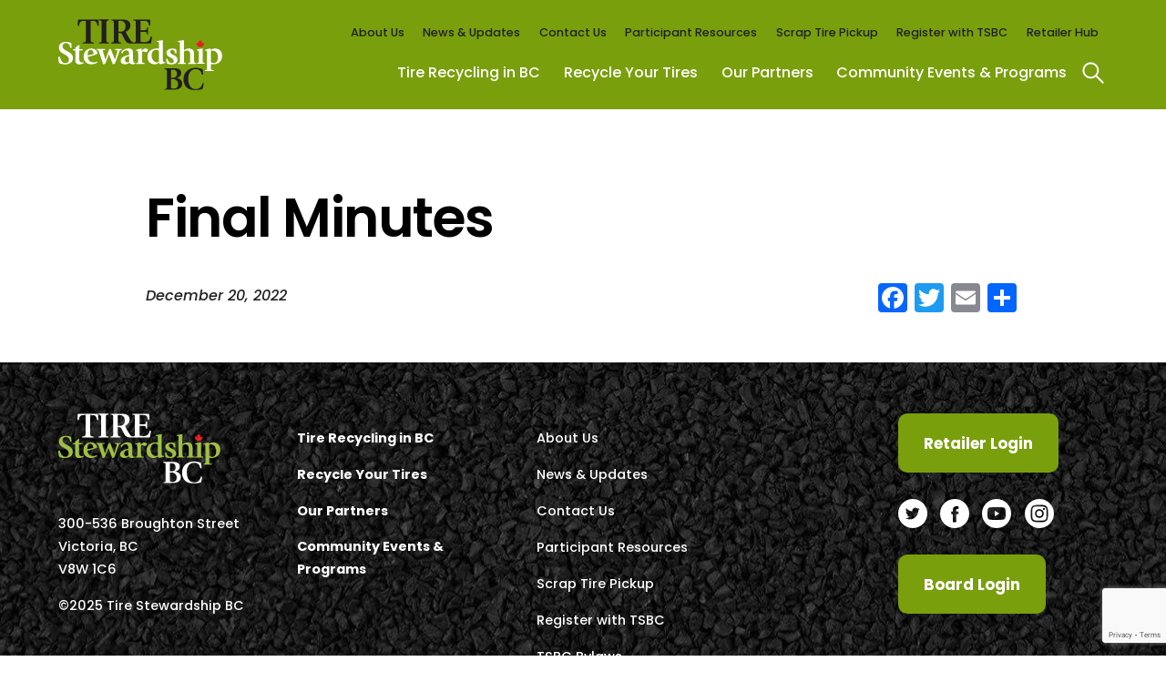

--- FILE ---
content_type: text/html; charset=UTF-8
request_url: https://tsbc.ca/document/final-minutes/
body_size: 20465
content:
<!doctype html>
<!--[if lt IE 9]><html class="no-js no-svg ie lt-ie9 lt-ie8 lt-ie7" lang="en-US"> <![endif]-->
<!--[if IE 9]><html class="no-js no-svg ie ie9 lt-ie9 lt-ie8" lang="en-US"> <![endif]-->
<!--[if gt IE 9]><!--><html class="no-js no-svg" lang="en-US"> <!--<![endif]-->
<head>
  <meta charset="UTF-8" />
<meta http-equiv="Content-Type" content="text/html; charset=UTF-8" />
<meta http-equiv="X-UA-Compatible" content="IE=edge">
<meta name="viewport" content="width=device-width, initial-scale=1">
<link rel="author" href="https://tsbc.ca/wp-content/themes/tread/humans.txt" />
<link rel="pingback" href="https://tsbc.ca/xmlrpc.php" />
<link rel="profile" href="http://gmpg.org/xfn/11">
<link rel="shortcut icon" href="https://tsbc.ca/wp-content/themes/tread/favicon.svg">
<link rel="preconnect" href="https://fonts.gstatic.com">
<link href="https://fonts.googleapis.com/css2?family=Poppins:ital,wght@0,400;0,500;0,600;0,700;1,400;1,500;1,600;1,700&display=swap" rel="stylesheet">
<!-- Facebook Pixel Code -->
<script>
!function(f,b,e,v,n,t,s)
{if(f.fbq)return;n=f.fbq=function(){n.callMethod?
n.callMethod.apply(n,arguments):n.queue.push(arguments)};
if(!f._fbq)f._fbq=n;n.push=n;n.loaded=!0;n.version='2.0';
n.queue=[];t=b.createElement(e);t.async=!0;
t.src=v;s=b.getElementsByTagName(e)[0];
s.parentNode.insertBefore(t,s)}(window,document,'script',
'https://connect.facebook.net/en_US/fbevents.js');
fbq('init', '178728907460610');
fbq('track', 'PageView');
</script>
<noscript>
<img height="1" width="1"
src="https://www.facebook.com/tr?id=178728907460610&ev=PageView
&noscript=1"/>
</noscript>
<!-- End Facebook Pixel Code -->

<meta name="facebook-domain-verification" content="u05tl0m9jaew3u6cfl4z7s4nuo20w2" />
<!-- Global site tag (gtag.js) - Google Ads: 376384461 -->
<script async src="https://www.googletagmanager.com/gtag/js?id=AW-376384461"></script>
<script>window.dataLayer = window.dataLayer || []; function gtag(){dataLayer.push(arguments);} gtag('js', new Date()); gtag('config', 'AW-376384461');</script>

<!-- Google Tag Manager -->
<script>(function(w,d,s,l,i){w[l]=w[l]||[];w[l].push({'gtm.start':
new Date().getTime(),event:'gtm.js'});var f=d.getElementsByTagName(s)[0],
j=d.createElement(s),dl=l!='dataLayer'?'&l='+l:'';j.async=true;j.src=
'https://www.googletagmanager.com/gtm.js?id='+i+dl;f.parentNode.insertBefore(j,f);
})(window,document,'script','dataLayer','GTM-59WMB7Q');</script>
<!-- End Google Tag Manager -->

<script>
  var a9 = new Object();
  a9.clientName="Tire%20Stewardship%20of%20BC%20(TSBC)";
  a9.clientID=788583;
  a9.eventType="visitor";
  a9.segmentNumber=0;
  a9.segmentName="Sitewide";
</script>
<script type="text/javascript" src="//a.tribalfusion.com/pixel/tags/Tire%20Stewardship%20of%20BC%20(TSBC)/788583/pixel.js"></script>
<meta name='robots' content='index, follow, max-image-preview:large, max-snippet:-1, max-video-preview:-1' />
	<style>img:is([sizes="auto" i], [sizes^="auto," i]) { contain-intrinsic-size: 3000px 1500px }</style>
	
	<!-- This site is optimized with the Yoast SEO plugin v26.2 - https://yoast.com/wordpress/plugins/seo/ -->
	<title>Final Minutes - Tire Stewardship BC</title>
	<link rel="canonical" href="https://tsbc.ca/document/final-minutes/" />
	<meta property="og:locale" content="en_US" />
	<meta property="og:type" content="article" />
	<meta property="og:title" content="Final Minutes - Tire Stewardship BC" />
	<meta property="og:description" content="Download File Type: pdf Categories: Minutes" />
	<meta property="og:url" content="https://tsbc.ca/document/final-minutes/" />
	<meta property="og:site_name" content="Tire Stewardship BC" />
	<meta name="twitter:card" content="summary_large_image" />
	<script type="application/ld+json" class="yoast-schema-graph">{"@context":"https://schema.org","@graph":[{"@type":"WebPage","@id":"https://tsbc.ca/document/final-minutes/","url":"https://tsbc.ca/document/final-minutes/","name":"Final Minutes - Tire Stewardship BC","isPartOf":{"@id":"https://tsbc.ca/#website"},"datePublished":"2022-12-20T18:31:48+00:00","breadcrumb":{"@id":"https://tsbc.ca/document/final-minutes/#breadcrumb"},"inLanguage":"en-US","potentialAction":[{"@type":"ReadAction","target":["https://tsbc.ca/document/final-minutes/"]}]},{"@type":"BreadcrumbList","@id":"https://tsbc.ca/document/final-minutes/#breadcrumb","itemListElement":[{"@type":"ListItem","position":1,"name":"Home","item":"https://tsbc.ca/"},{"@type":"ListItem","position":2,"name":"Final Minutes"}]},{"@type":"WebSite","@id":"https://tsbc.ca/#website","url":"https://tsbc.ca/","name":"Tire Stewardship BC","description":"","potentialAction":[{"@type":"SearchAction","target":{"@type":"EntryPoint","urlTemplate":"https://tsbc.ca/?s={search_term_string}"},"query-input":{"@type":"PropertyValueSpecification","valueRequired":true,"valueName":"search_term_string"}}],"inLanguage":"en-US"}]}</script>
	<!-- / Yoast SEO plugin. -->


<link rel='dns-prefetch' href='//static.addtoany.com' />
<link rel="alternate" type="application/rss+xml" title="Tire Stewardship BC &raquo; Feed" href="https://tsbc.ca/feed/" />
<link rel="alternate" type="application/rss+xml" title="Tire Stewardship BC &raquo; Comments Feed" href="https://tsbc.ca/comments/feed/" />
<link rel='stylesheet' id='wp-block-library-css' href='https://tsbc.ca/wp-includes/css/dist/block-library/style.min.css?ver=6.8.3' type='text/css' media='all' />
<style id='classic-theme-styles-inline-css' type='text/css'>
/*! This file is auto-generated */
.wp-block-button__link{color:#fff;background-color:#32373c;border-radius:9999px;box-shadow:none;text-decoration:none;padding:calc(.667em + 2px) calc(1.333em + 2px);font-size:1.125em}.wp-block-file__button{background:#32373c;color:#fff;text-decoration:none}
</style>
<style id='ghostkit-typography-inline-css' type='text/css'>
 
</style>
<style id='global-styles-inline-css' type='text/css'>
:root{--wp--preset--aspect-ratio--square: 1;--wp--preset--aspect-ratio--4-3: 4/3;--wp--preset--aspect-ratio--3-4: 3/4;--wp--preset--aspect-ratio--3-2: 3/2;--wp--preset--aspect-ratio--2-3: 2/3;--wp--preset--aspect-ratio--16-9: 16/9;--wp--preset--aspect-ratio--9-16: 9/16;--wp--preset--color--black: #000000;--wp--preset--color--cyan-bluish-gray: #abb8c3;--wp--preset--color--white: #fff;--wp--preset--color--pale-pink: #f78da7;--wp--preset--color--vivid-red: #cf2e2e;--wp--preset--color--luminous-vivid-orange: #ff6900;--wp--preset--color--luminous-vivid-amber: #fcb900;--wp--preset--color--light-green-cyan: #7bdcb5;--wp--preset--color--vivid-green-cyan: #00d084;--wp--preset--color--pale-cyan-blue: #8ed1fc;--wp--preset--color--vivid-cyan-blue: #0693e3;--wp--preset--color--vivid-purple: #9b51e0;--wp--preset--color--green: #7a9f0d;--wp--preset--color--green-dark: #2D8100;--wp--preset--color--blue: #075f7b;--wp--preset--gradient--vivid-cyan-blue-to-vivid-purple: linear-gradient(135deg,rgba(6,147,227,1) 0%,rgb(155,81,224) 100%);--wp--preset--gradient--light-green-cyan-to-vivid-green-cyan: linear-gradient(135deg,rgb(122,220,180) 0%,rgb(0,208,130) 100%);--wp--preset--gradient--luminous-vivid-amber-to-luminous-vivid-orange: linear-gradient(135deg,rgba(252,185,0,1) 0%,rgba(255,105,0,1) 100%);--wp--preset--gradient--luminous-vivid-orange-to-vivid-red: linear-gradient(135deg,rgba(255,105,0,1) 0%,rgb(207,46,46) 100%);--wp--preset--gradient--very-light-gray-to-cyan-bluish-gray: linear-gradient(135deg,rgb(238,238,238) 0%,rgb(169,184,195) 100%);--wp--preset--gradient--cool-to-warm-spectrum: linear-gradient(135deg,rgb(74,234,220) 0%,rgb(151,120,209) 20%,rgb(207,42,186) 40%,rgb(238,44,130) 60%,rgb(251,105,98) 80%,rgb(254,248,76) 100%);--wp--preset--gradient--blush-light-purple: linear-gradient(135deg,rgb(255,206,236) 0%,rgb(152,150,240) 100%);--wp--preset--gradient--blush-bordeaux: linear-gradient(135deg,rgb(254,205,165) 0%,rgb(254,45,45) 50%,rgb(107,0,62) 100%);--wp--preset--gradient--luminous-dusk: linear-gradient(135deg,rgb(255,203,112) 0%,rgb(199,81,192) 50%,rgb(65,88,208) 100%);--wp--preset--gradient--pale-ocean: linear-gradient(135deg,rgb(255,245,203) 0%,rgb(182,227,212) 50%,rgb(51,167,181) 100%);--wp--preset--gradient--electric-grass: linear-gradient(135deg,rgb(202,248,128) 0%,rgb(113,206,126) 100%);--wp--preset--gradient--midnight: linear-gradient(135deg,rgb(2,3,129) 0%,rgb(40,116,252) 100%);--wp--preset--font-size--small: 13px;--wp--preset--font-size--medium: 20px;--wp--preset--font-size--large: 36px;--wp--preset--font-size--x-large: 42px;--wp--preset--spacing--20: 0.44rem;--wp--preset--spacing--30: 0.67rem;--wp--preset--spacing--40: 1rem;--wp--preset--spacing--50: 1.5rem;--wp--preset--spacing--60: 2.25rem;--wp--preset--spacing--70: 3.38rem;--wp--preset--spacing--80: 5.06rem;--wp--preset--shadow--natural: 6px 6px 9px rgba(0, 0, 0, 0.2);--wp--preset--shadow--deep: 12px 12px 50px rgba(0, 0, 0, 0.4);--wp--preset--shadow--sharp: 6px 6px 0px rgba(0, 0, 0, 0.2);--wp--preset--shadow--outlined: 6px 6px 0px -3px rgba(255, 255, 255, 1), 6px 6px rgba(0, 0, 0, 1);--wp--preset--shadow--crisp: 6px 6px 0px rgba(0, 0, 0, 1);}:where(.is-layout-flex){gap: 0.5em;}:where(.is-layout-grid){gap: 0.5em;}body .is-layout-flex{display: flex;}.is-layout-flex{flex-wrap: wrap;align-items: center;}.is-layout-flex > :is(*, div){margin: 0;}body .is-layout-grid{display: grid;}.is-layout-grid > :is(*, div){margin: 0;}:where(.wp-block-columns.is-layout-flex){gap: 2em;}:where(.wp-block-columns.is-layout-grid){gap: 2em;}:where(.wp-block-post-template.is-layout-flex){gap: 1.25em;}:where(.wp-block-post-template.is-layout-grid){gap: 1.25em;}.has-black-color{color: var(--wp--preset--color--black) !important;}.has-cyan-bluish-gray-color{color: var(--wp--preset--color--cyan-bluish-gray) !important;}.has-white-color{color: var(--wp--preset--color--white) !important;}.has-pale-pink-color{color: var(--wp--preset--color--pale-pink) !important;}.has-vivid-red-color{color: var(--wp--preset--color--vivid-red) !important;}.has-luminous-vivid-orange-color{color: var(--wp--preset--color--luminous-vivid-orange) !important;}.has-luminous-vivid-amber-color{color: var(--wp--preset--color--luminous-vivid-amber) !important;}.has-light-green-cyan-color{color: var(--wp--preset--color--light-green-cyan) !important;}.has-vivid-green-cyan-color{color: var(--wp--preset--color--vivid-green-cyan) !important;}.has-pale-cyan-blue-color{color: var(--wp--preset--color--pale-cyan-blue) !important;}.has-vivid-cyan-blue-color{color: var(--wp--preset--color--vivid-cyan-blue) !important;}.has-vivid-purple-color{color: var(--wp--preset--color--vivid-purple) !important;}.has-black-background-color{background-color: var(--wp--preset--color--black) !important;}.has-cyan-bluish-gray-background-color{background-color: var(--wp--preset--color--cyan-bluish-gray) !important;}.has-white-background-color{background-color: var(--wp--preset--color--white) !important;}.has-pale-pink-background-color{background-color: var(--wp--preset--color--pale-pink) !important;}.has-vivid-red-background-color{background-color: var(--wp--preset--color--vivid-red) !important;}.has-luminous-vivid-orange-background-color{background-color: var(--wp--preset--color--luminous-vivid-orange) !important;}.has-luminous-vivid-amber-background-color{background-color: var(--wp--preset--color--luminous-vivid-amber) !important;}.has-light-green-cyan-background-color{background-color: var(--wp--preset--color--light-green-cyan) !important;}.has-vivid-green-cyan-background-color{background-color: var(--wp--preset--color--vivid-green-cyan) !important;}.has-pale-cyan-blue-background-color{background-color: var(--wp--preset--color--pale-cyan-blue) !important;}.has-vivid-cyan-blue-background-color{background-color: var(--wp--preset--color--vivid-cyan-blue) !important;}.has-vivid-purple-background-color{background-color: var(--wp--preset--color--vivid-purple) !important;}.has-black-border-color{border-color: var(--wp--preset--color--black) !important;}.has-cyan-bluish-gray-border-color{border-color: var(--wp--preset--color--cyan-bluish-gray) !important;}.has-white-border-color{border-color: var(--wp--preset--color--white) !important;}.has-pale-pink-border-color{border-color: var(--wp--preset--color--pale-pink) !important;}.has-vivid-red-border-color{border-color: var(--wp--preset--color--vivid-red) !important;}.has-luminous-vivid-orange-border-color{border-color: var(--wp--preset--color--luminous-vivid-orange) !important;}.has-luminous-vivid-amber-border-color{border-color: var(--wp--preset--color--luminous-vivid-amber) !important;}.has-light-green-cyan-border-color{border-color: var(--wp--preset--color--light-green-cyan) !important;}.has-vivid-green-cyan-border-color{border-color: var(--wp--preset--color--vivid-green-cyan) !important;}.has-pale-cyan-blue-border-color{border-color: var(--wp--preset--color--pale-cyan-blue) !important;}.has-vivid-cyan-blue-border-color{border-color: var(--wp--preset--color--vivid-cyan-blue) !important;}.has-vivid-purple-border-color{border-color: var(--wp--preset--color--vivid-purple) !important;}.has-vivid-cyan-blue-to-vivid-purple-gradient-background{background: var(--wp--preset--gradient--vivid-cyan-blue-to-vivid-purple) !important;}.has-light-green-cyan-to-vivid-green-cyan-gradient-background{background: var(--wp--preset--gradient--light-green-cyan-to-vivid-green-cyan) !important;}.has-luminous-vivid-amber-to-luminous-vivid-orange-gradient-background{background: var(--wp--preset--gradient--luminous-vivid-amber-to-luminous-vivid-orange) !important;}.has-luminous-vivid-orange-to-vivid-red-gradient-background{background: var(--wp--preset--gradient--luminous-vivid-orange-to-vivid-red) !important;}.has-very-light-gray-to-cyan-bluish-gray-gradient-background{background: var(--wp--preset--gradient--very-light-gray-to-cyan-bluish-gray) !important;}.has-cool-to-warm-spectrum-gradient-background{background: var(--wp--preset--gradient--cool-to-warm-spectrum) !important;}.has-blush-light-purple-gradient-background{background: var(--wp--preset--gradient--blush-light-purple) !important;}.has-blush-bordeaux-gradient-background{background: var(--wp--preset--gradient--blush-bordeaux) !important;}.has-luminous-dusk-gradient-background{background: var(--wp--preset--gradient--luminous-dusk) !important;}.has-pale-ocean-gradient-background{background: var(--wp--preset--gradient--pale-ocean) !important;}.has-electric-grass-gradient-background{background: var(--wp--preset--gradient--electric-grass) !important;}.has-midnight-gradient-background{background: var(--wp--preset--gradient--midnight) !important;}.has-small-font-size{font-size: var(--wp--preset--font-size--small) !important;}.has-medium-font-size{font-size: var(--wp--preset--font-size--medium) !important;}.has-large-font-size{font-size: var(--wp--preset--font-size--large) !important;}.has-x-large-font-size{font-size: var(--wp--preset--font-size--x-large) !important;}
:where(.wp-block-post-template.is-layout-flex){gap: 1.25em;}:where(.wp-block-post-template.is-layout-grid){gap: 1.25em;}
:where(.wp-block-columns.is-layout-flex){gap: 2em;}:where(.wp-block-columns.is-layout-grid){gap: 2em;}
:root :where(.wp-block-pullquote){font-size: 1.5em;line-height: 1.6;}
</style>
<link rel='stylesheet' id='contact-form-7-css' href='https://tsbc.ca/wp-content/plugins/contact-form-7/includes/css/styles.css?ver=6.1.2' type='text/css' media='all' />
<link rel='stylesheet' id='wpsl-styles-css' href='https://tsbc.ca/wp-content/plugins/wp-store-locator/css/styles.min.css?ver=2.2.261' type='text/css' media='all' />
<link rel='stylesheet' id='tread-styles-css' href='https://tsbc.ca/wp-content/themes/tread/build/styles/base.css?ver=1742505528' type='text/css' media='all' />
<link rel='stylesheet' id='tread-styles-layout-css' href='https://tsbc.ca/wp-content/themes/tread/build/styles/layout.css?ver=1742505528' type='text/css' media='all' />
<link rel='stylesheet' id='tread-styles-components-css' href='https://tsbc.ca/wp-content/themes/tread/build/styles/components.css?ver=1742505528' type='text/css' media='all' />
<link rel='stylesheet' id='tread-styles-theme-css' href='https://tsbc.ca/wp-content/themes/tread/build/styles/theme.css?ver=1742505528' type='text/css' media='all' />
<link rel='stylesheet' id='tread-styles-utilities-css' href='https://tsbc.ca/wp-content/themes/tread/build/styles/utilities.css?ver=1742505528' type='text/css' media='all' />
<link rel='stylesheet' id='dlp-single-post-css' href='https://tsbc.ca/wp-content/plugins/document-library-pro/assets/css/dlp-single-post.css?ver=1.17.0' type='text/css' media='all' />
<link rel='stylesheet' id='addtoany-css' href='https://tsbc.ca/wp-content/plugins/add-to-any/addtoany.min.css?ver=1.16' type='text/css' media='all' />
<style id='posts-table-pro-head-inline-css' type='text/css'>
table.posts-data-table { visibility: hidden; }
</style>
<script type="text/javascript" id="addtoany-core-js-before">
/* <![CDATA[ */
window.a2a_config=window.a2a_config||{};a2a_config.callbacks=[];a2a_config.overlays=[];a2a_config.templates={};
/* ]]> */
</script>
<script type="text/javascript" defer src="https://static.addtoany.com/menu/page.js" id="addtoany-core-js"></script>
<script type="text/javascript" src="https://tsbc.ca/wp-includes/js/jquery/jquery.min.js?ver=3.7.1" id="jquery-core-js"></script>
<script type="text/javascript" src="https://tsbc.ca/wp-includes/js/jquery/jquery-migrate.min.js?ver=3.4.1" id="jquery-migrate-js"></script>
<script type="text/javascript" defer src="https://tsbc.ca/wp-content/plugins/add-to-any/addtoany.min.js?ver=1.1" id="addtoany-jquery-js"></script>
<link rel="https://api.w.org/" href="https://tsbc.ca/wp-json/" /><link rel="alternate" title="JSON" type="application/json" href="https://tsbc.ca/wp-json/wp/v2/dlp_document/2111" /><link rel="EditURI" type="application/rsd+xml" title="RSD" href="https://tsbc.ca/xmlrpc.php?rsd" />
<meta name="generator" content="WordPress 6.8.3" />
<link rel='shortlink' href='https://tsbc.ca/?p=2111' />
<link rel="alternate" title="oEmbed (JSON)" type="application/json+oembed" href="https://tsbc.ca/wp-json/oembed/1.0/embed?url=https%3A%2F%2Ftsbc.ca%2Fdocument%2Ffinal-minutes%2F" />
<link rel="alternate" title="oEmbed (XML)" type="text/xml+oembed" href="https://tsbc.ca/wp-json/oembed/1.0/embed?url=https%3A%2F%2Ftsbc.ca%2Fdocument%2Ffinal-minutes%2F&#038;format=xml" />
		<style type="text/css">
			.ghostkit-effects-enabled .ghostkit-effects-reveal {
				pointer-events: none;
				visibility: hidden;
			}
		</style>
		<script>
			if (!window.matchMedia('(prefers-reduced-motion: reduce)').matches) {
				document.documentElement.classList.add(
					'ghostkit-effects-enabled'
				);
			}
		</script>
		<link rel="icon" href="https://tsbc.ca/wp-content/uploads/2024/03/cropped-favicon-2-32x32.png" sizes="32x32" />
<link rel="icon" href="https://tsbc.ca/wp-content/uploads/2024/03/cropped-favicon-2-192x192.png" sizes="192x192" />
<link rel="apple-touch-icon" href="https://tsbc.ca/wp-content/uploads/2024/03/cropped-favicon-2-180x180.png" />
<meta name="msapplication-TileImage" content="https://tsbc.ca/wp-content/uploads/2024/03/cropped-favicon-2-270x270.png" />

</head>
  <body class="wp-singular dlp_document-template-default single single-dlp_document postid-2111 wp-theme-tread dlp_document-final-minutes" data-template="base.twig">
    <!-- Google Tag Manager (noscript) -->
    <noscript><iframe src="https://www.googletagmanager.com/ns.html?id=GTM-59WMB7Q"
    height="0" width="0" style="display:none;visibility:hidden"></iframe></noscript>
    <!-- End Google Tag Manager (noscript) -->
    <a class="skip-link screen-reader-text" href="#content">Skip to content</a>

    
<header class="c-header c-header--drawer-match" role="banner">
  
  <div class="c-header__toolbar"></div>

  <div class="c-header__primary-wrapper">
  <div class="l-container l-container--gutters ">
  <div class="l-container__shrinkwrap">
        <div class="c-header__primary">
      <div class="c-header__brand">
        <a href="/" class="c-header__logo">
          <span class="c-header__logo-asset c-header__logo-asset--header">
                        <svg width="100%" height="100%" viewBox="0 0 372 161" version="1.1" xmlns="http://www.w3.org/2000/svg" xmlns:xlink="http://www.w3.org/1999/xlink" xml:space="preserve" xmlns:serif="http://www.serif.com/" style="fill-rule:evenodd;clip-rule:evenodd;stroke-linejoin:round;stroke-miterlimit:2;">
    <g id="tsbc-logo-green" transform="matrix(1,0,0,1,-211,-215.7)">
        <rect x="211" y="215.7" width="371.8" height="160.7" style="fill:none;"/>
        <clipPath id="tsbc-logo-green__clip">
            <rect x="211" y="215.7" width="371.8" height="160.7"/>
        </clipPath>
        <g clip-path="url(#tsbc-logo-green__clip)">
            <g transform="matrix(1,0,0,1,0,0.7)">
                <path d="M255.9,215.8C255.6,217.6 254.8,228.7 254.8,230L257.8,230C260,221.1 260.9,218.9 270.2,218.9L273.5,218.9L273.5,258.3C273.5,266.7 273.5,267.1 268.1,267.9L266.1,268.1L266.1,270.2L291.6,270.2L291.6,268.1L289.6,267.9C284.2,267.1 284.2,266.7 284.2,258.3L284.2,218.9L287.5,218.9C296.8,218.9 297.7,221.1 299.9,230L302.9,230C302.9,228.7 302.2,217.6 301.8,215.8L255.9,215.8Z" style="fill:rgb(35,31,32);fill-rule:nonzero;"/>
                <path d="M303.4,217.9L305.4,218.1C309.3,218.7 309.3,219.7 309.3,227.9L309.3,258.1C309.3,266.3 309.3,267.3 305.4,267.9L303.4,268.1L303.4,270.2L325.9,270.2L325.9,268.1L323.9,267.9C320,267.3 320,266.3 320,258.1L320,227.8C320,219.6 320,218.6 323.9,218L325.9,217.8L325.9,215.7L303.4,215.7L303.4,217.9Z" style="fill:rgb(35,31,32);fill-rule:nonzero;"/>
                <path d="M420.6,254.6C418.9,260.8 418,267.2 405.6,267.2C402.8,267.2 400,266.6 397.3,266L397.3,243.9L403.3,243.9C410.2,243.9 411.4,243.9 412,247.5L412.4,250.1L414.6,250.1L414.6,233.6L412.4,233.6L412,236.5C411.5,240 410.3,240.1 403,240.1L397.4,240.1L397.4,218.9L403.4,218.9C412.1,218.9 414.8,219.1 417,229.6L420,229.2C420,225 420,220 419,215.8L380.9,215.8L380.9,217.9L382.9,218.1C386.8,219 386.8,218.6 386.8,227.9L386.8,258C386.8,267.3 386.8,267.1 382.9,267.8L381.7,268C380.3,267.8 378.5,267.4 377.2,265.9C371.2,258.4 365.2,246.5 364,243.7C368.7,241.5 374.6,236.8 374.6,229.6C374.6,216.6 362.7,215.8 355.1,215.8L331,215.8L331,217.9L332.9,218.1C336.9,218.7 336.9,219.5 336.9,227.9L336.9,258.1C336.9,266.4 336.9,267.4 333,267.9L331,268.1L331,270.2L353.5,270.2L353.5,268.1L351.5,267.9C347.6,267.3 347.6,266.3 347.6,258.1L347.6,246.6L350.2,246.6C355.4,246.6 355.6,249.7 358.5,255.2L361.6,261.3C363.4,264.9 366.6,270.2 375,270.2L420.8,270.2C422.5,265.2 423.1,260.9 423.5,255.1L420.6,254.6ZM351.6,243.5L347.5,243.5L347.5,219.4C348.9,219 350.3,218.8 351.8,218.8C358.4,218.8 363.5,223.1 363.5,230.7C363.6,234.4 363.3,243.5 351.6,243.5Z" style="fill:rgb(35,31,32);fill-rule:nonzero;"/>
            </g>
            <g transform="matrix(1,0,0,1,0,0.7)">
                <path d="M238.4,280.5C237.4,276.7 236,269.3 228,269.3C223.8,269.3 220.6,272.1 220.6,276.7C220.6,288.1 244.3,287.4 244.3,303.2C244.3,313.7 235,317.6 226.1,317.6C219.7,317.6 215.4,315.9 213.1,314.6C211.3,309.9 211,306.6 211,300.7L214.5,300C215.5,304.4 218,314.8 227.4,314.8C232.1,314.8 235.2,311.5 235.2,306.6C235.2,294.1 212.3,295.1 212.3,279.9C212.3,270.5 219.3,266.6 228.8,266.6C234.3,266.6 237.7,267.8 240.4,269.3C241,272.9 241.2,276.8 241.2,280.6L238.4,280.5Z" style="fill:white;fill-rule:nonzero;"/>
            </g>
            <g transform="matrix(1,0,0,1,0,0.7)">
                <path d="M269.1,314.6C267.5,315.4 263.5,317.6 258.1,317.6C249.5,317.6 249.5,310.1 249.5,304.8L249.5,286.2C247.8,286 245.4,285.8 243.9,285.5L243.9,283.6C245.3,283.3 247.7,283.2 249.5,282.9L249.5,279.7C252.5,277.2 254.8,275.4 258.4,273.3L259.3,273.8C259.1,275.1 258.5,280.6 258.4,282.8C259.9,282.9 264.8,283.3 266.5,283.5L266.5,285.4C263.7,285.8 261,286 258.4,286.1L258.4,300.1C258.4,307.6 258.4,313.2 264.7,313.3C266.6,313.3 267.6,313 268.5,312.7L269.1,314.6Z" style="fill:white;fill-rule:nonzero;"/>
            </g>
            <g transform="matrix(1,0,0,1,0,0.7)">
                <path d="M299.9,312.8C298,314.4 293.3,317.5 285.8,317.5C277.1,317.5 268.5,312 268.5,300C268.5,288.2 277,281.6 285.4,281.6C297.3,281.6 299.2,289.4 300,293.7C293.6,296.7 285.4,299 277.7,300.8C278.5,305.2 280.7,313.2 290.9,313.2C294.9,313.2 298,311.6 299,311.1L299.9,312.8ZM291.3,294.1C290.8,288.8 288.6,284.4 283.9,284.4C277.5,284.4 277.5,295.9 277.5,297.3C282.1,296.6 286.8,295.6 291.3,294.1Z" style="fill:white;fill-rule:nonzero;"/>
            </g>
            <g transform="matrix(1,0,0,1,0,0.7)">
                <path d="M303.6,290.2C302.7,287.7 302.5,285.9 300.2,285.2L298.1,284.6L298.1,282.7L317.3,282.7L317.3,284.6L314.4,285.2C313.2,285.5 312.1,285.7 312.1,286.5C312.1,287.2 312.2,288.3 312.7,289.8L317.9,306.8L318,306.8L326.4,283.4C327.7,282.9 328.4,282.7 330.1,282.7L339.5,306.8L339.6,306.8L344.3,290.4C344.6,289 345,287.8 345,286.5C345,285.6 343.9,285.5 342.7,285.2L339.8,284.6L339.8,282.7L354.4,282.7L354.4,284.6L352.3,285.2C350,285.9 349.9,287.6 348.9,290.2L339.4,315.9C338.1,316.8 336.5,317.2 334.9,317.5L325.9,294.6L317.5,316C315.9,317 314.8,317.1 313,317.6L303.6,290.2Z" style="fill:white;fill-rule:nonzero;"/>
            </g>
            <g transform="matrix(1,0,0,1,0,0.7)">
                <path d="M386.2,315.7C385.2,316.2 383.1,317.5 379.8,317.5C375.1,317.5 373.7,315.6 372.5,313.7C370.4,315.2 367.4,317.5 362.2,317.5C356.4,317.5 352.5,314.2 352.5,309.4C352.5,300.1 365.5,297.6 371.7,295.9L371.7,294.1C371.7,289.7 370.5,285.8 365.3,285.8C359.6,285.8 357.5,290.9 356.5,293.1L355.8,293.1C354.8,291.7 354.4,291.1 353.8,289.3C357.1,285.7 362.2,281.5 369.7,281.5C379,281.5 380.7,286.3 380.7,294.7L380.7,303.8C380.7,309.1 380.7,314.6 385.4,314.6C385.6,314.6 385.8,314.6 386,314.5L386.2,315.7ZM371.8,299.4C371.5,299.4 371.3,299.3 371,299.3C366.8,299.3 362.1,301.5 362.1,307C362.1,310.6 364.2,313.2 367.6,313.2C370.1,313.2 371.5,311.9 372.1,311.4C372,310.7 371.8,308.8 371.8,307.4L371.8,299.4Z" style="fill:white;fill-rule:nonzero;"/>
            </g>
            <g transform="matrix(1,0,0,1,0,0.7)">
                <path d="M392,292.2C392,289.6 392,286.3 389.8,286.3C388.7,286.3 387.9,286.6 387.4,286.7L387.4,284.8C392.9,283 394.5,282.4 399.8,281.6C400,282.9 400.4,284.5 400.4,286.7C401.9,285.1 405,281.6 408.8,281.6C411.9,281.6 413.8,283.7 414.8,284.9C413.8,287.3 412.7,288.5 410.4,290.2C409.2,289.9 404.9,288.1 403.9,288.1C402.8,288.1 401.9,288.4 400.9,289.6L400.9,307.6C400.9,312.9 400.9,313.8 404,314.2L407,314.6L407,316.5L387.5,316.5L387.5,314.6L389.1,314.5C391.8,314.3 392.1,313.5 392.1,309.5L392.1,292.2L392,292.2Z" style="fill:white;fill-rule:nonzero;"/>
            </g>
            <g transform="matrix(1,0,0,1,0,0.7)">
                <path d="M439.4,276C439.4,269.5 439.4,266.6 436.9,266.6C436,266.6 435.1,266.7 434.8,266.7L434.8,264.8C440.9,263.5 444.3,263.1 448.3,263.1L448.3,304.8C448.3,310.7 448.3,312.2 451.6,312.4L453.2,312.4L453.4,314.4C449.7,315.9 445.6,316.8 441.7,317.5L439.8,314.1C438,315.1 434.4,317.5 429.7,317.5C421.5,317.5 413.3,312.2 413.3,301C413.3,284.1 428.4,281.6 434.5,281.6C436.6,281.6 438,281.8 439.4,282L439.4,276ZM439.4,287C438,285.7 436.6,284.4 433,284.4C426.5,284.4 422.7,289.9 422.7,297.4C422.7,307.4 429.1,313.2 435.1,313.2C437,313.2 438.6,312.5 439.4,311.9L439.4,287Z" style="fill:white;fill-rule:nonzero;"/>
            </g>
            <g transform="matrix(1,0,0,1,0,0.7)">
                <path d="M476.3,292.9C476.1,290.5 474.5,284.5 469,284.5C466.7,284.5 464.9,286.5 464.9,289.1C464.9,296.9 481.5,295.6 481.5,306.9C481.5,312.6 477.4,317.6 467.4,317.6C463,317.6 459.9,316.6 457.2,315.3C456.5,312.3 455.9,309.2 455.9,304.8L458.9,304.8C459.3,308.9 462.7,314.8 468.2,314.8C471.3,314.8 473.1,312.6 473.1,309.9C473.1,301.1 456.5,303.2 456.5,291.4C456.5,290.8 456.5,281.7 469.7,281.7C473.6,281.7 476.8,282.8 478.6,283.8C479.3,286.7 479.4,289.9 479.4,293L476.3,293L476.3,292.9Z" style="fill:white;fill-rule:nonzero;"/>
            </g>
            <g transform="matrix(1,0,0,1,0,0.7)">
                <path d="M487.1,275.9C487.1,269.5 487.1,266.6 484.6,266.6C483.7,266.6 482.8,266.7 482.5,266.7L482.5,264.8C488.6,263.5 492,263.1 496,263.1L496,285.9C498.3,283.9 501.8,281.6 507.7,281.6C519.2,281.6 519.2,291.4 519.2,296.5L519.2,309.4C519.2,313.3 519.6,314 522.2,314.4L523.8,314.5L523.8,316.4L505.7,316.4L505.7,314.5L507.3,314.4C510,314 510.3,313.4 510.3,309.4L510.3,295.3C510.3,289.6 507.8,286 502.6,286C499.3,286 497.2,288.1 496,289L496,309.5C496,313.4 496.4,314.1 499,314.5L500.6,314.6L500.6,316.5L482.5,316.5L482.5,314.6L484.1,314.5C486.8,314.1 487.1,313.5 487.1,309.5L487.1,275.9Z" style="fill:white;fill-rule:nonzero;"/>
            </g>
            <g transform="matrix(1,0,0,1,0,0.7)">
                <path d="M525.2,314.5L526.8,314.4C529.5,314.1 529.8,313.4 529.8,309.4L529.8,291.9C529.8,289.3 529.8,286 527.6,286C526.5,286 525.5,286.4 525.2,286.4L525.2,284.3C530.7,282.5 534.8,281.9 538.7,281.6L538.7,309.3C538.7,313.2 539.1,314 541.7,314.3L543.3,314.4L543.3,316.3L525.2,316.3L525.2,314.5Z" style="fill:white;fill-rule:nonzero;"/>
            </g>
            <g transform="matrix(1,0,0,1,0,0.7)">
                <path d="M548.4,292.1C548.4,289.5 548.4,286.2 546.2,286.2C545.1,286.2 544.2,286.6 543.8,286.6L543.8,284.7C547.9,283.3 552.2,281.9 556.3,281.6C556.7,282.6 556.9,284.6 557.2,284.6C558.8,283.6 562,281.6 566.8,281.6C575.6,281.6 582.8,288 582.8,298.2C582.8,312.3 571.6,317.4 562.5,317.4C560,317.4 558.4,317 557.2,316.9L557.2,325.6C557.2,329.4 557.6,330.3 560.4,330.5L563.3,330.7L563.3,332.6L543.8,332.6L543.8,330.7L545.4,330.5C548.1,330.1 548.4,329.5 548.4,325.6L548.4,292.1ZM557.3,312.1C558.8,313.3 560.3,314.8 564.1,314.8C570.5,314.8 573.3,308.7 573.3,300.7C573.3,292.9 568.4,286.3 560.7,286.3C559.5,286.3 558.3,286.4 557.2,286.9L557.3,312.1Z" style="fill:white;fill-rule:nonzero;"/>
            </g>
            <g transform="matrix(1,0,0,1,0,0.7)">
                <path d="M452,373.4L453.8,373.2C457.3,372.5 457.3,372.8 457.3,364.4L457.3,337.3C457.3,329.1 457.3,329.3 453.8,328.6L452,328.4L452,326.5L474,326.5C477.6,326.5 489.8,326.5 489.8,336.7C489.8,344.6 483.6,347.4 479.7,348.5L479.7,348.6C484.3,349.3 492.2,352.2 492.2,361.3C492.2,372.1 482.2,375.2 471.2,375.2L452,375.2L452,373.4ZM466.9,348L469.6,348C475.2,348 480.3,346.4 480.3,338.5C480.3,332.8 476.4,329.3 470.7,329.3C469.4,329.3 468.2,329.4 466.9,329.8L466.9,348ZM466.9,371.3C468.8,372 470.9,372.5 472.9,372.5C479.7,372.5 482.7,368.3 482.7,362.4C482.7,356.6 479.1,350.8 470.1,350.8L466.9,350.8L466.9,371.3Z" style="fill:rgb(35,31,32);fill-rule:nonzero;"/>
                <path d="M541,360.2C540.5,365.3 539.7,369.8 538.1,373.4C535.2,374.6 530.9,376.4 522.6,376.4C508.7,376.4 495,370.4 495,351.1C495,333.3 508.8,325.4 522.8,325.4C530.7,325.4 535.2,327.2 538.2,328.7C538.7,331.1 539.5,333.6 539.5,340.8L536.8,341.2C536.2,338.2 534.6,328.3 522.6,328.3C512.2,328.3 505.8,337.1 505.8,350.1C505.8,352.5 505.8,373.7 522.9,373.7C536.1,373.7 538.2,360.5 538.4,359.9L541,360.2Z" style="fill:rgb(35,31,32);fill-rule:nonzero;"/>
            </g>
            <g transform="matrix(1,0,0,1,0,0.7)">
                <path d="M532.7,280.1L532.9,277.8L527.5,278.3L528.2,277.2L528.3,277.1L528.3,276.5L528.2,276.2L527.5,275.5L527,275.1L526.3,274.4L525.7,273.9L525.3,273.5L524.5,272.8L523.7,272L524.6,272.1L525,272.1L525,272L525.1,271.9L525,271.8L524.8,271.1L524.5,270.3L524.3,269.5L523.9,268.6L525.4,269L526.2,269.1L526.9,269.2L527.1,269.2L527.3,269.1L527.4,269L527.4,268.9L527.2,267.7L529.7,270L529.9,270L530.1,269.8L530.1,269.7L529.1,264L529.5,264.4L529.9,264.6L530,264.7L530.2,264.8L531,264.8L531.4,264.7L531.8,264.5L532.1,264.3L532.3,264.1L532.5,263.8L532.9,263L533,262.5L533.3,261.7L533.6,262.5L533.8,263L534,263.6L534.2,263.9L534.3,264.1L534.8,264.6L535,264.7L535.6,264.9L536.5,264.9L536.9,264.7L537.5,264.1L536.4,269.7L536.4,270L536.6,270.1L536.7,270.1L539.3,267.8L539.1,269L539.2,269.1L539.2,269.2L539.4,269.4L540.2,269.4L541,269.2L542.5,268.8L541.9,270.6L541.3,272L541.3,272.2L541.4,272.3L542.6,272.3L541,273.7L540.6,274L539.9,274.6L538.7,275.6L538.3,276L537.9,276.8L537.9,277.2L538,277.4L538.7,278.4L533.4,277.8L533.4,280.1L532.7,280.1Z" style="fill:rgb(236,28,36);fill-rule:nonzero;"/>
            </g>
        </g>
    </g>
</svg>
          </span>

          <span class="c-header__logo-asset c-header__logo-asset--drawer">
            <svg width="100%" height="100%" viewBox="0 0 372 161" version="1.1" xmlns="http://www.w3.org/2000/svg" xmlns:xlink="http://www.w3.org/1999/xlink" xml:space="preserve" xmlns:serif="http://www.serif.com/" style="fill-rule:evenodd;clip-rule:evenodd;stroke-linejoin:round;stroke-miterlimit:2;">
    <g id="tsbc-logo-black" transform="matrix(1,0,0,1,-211,-215.7)">
        <rect x="211" y="215.7" width="371.8" height="160.7" style="fill:none;"/>
        <clipPath id="tsbc-logo-black__clip">
            <rect x="211" y="215.7" width="371.8" height="160.7"/>
        </clipPath>
        <g clip-path="url(#tsbc-logo-black__clip)">
            <g transform="matrix(1,0,0,1,0,0.7)">
                <path d="M255.9,215.8C255.6,217.6 254.8,228.7 254.8,230L257.8,230C260,221.1 260.9,218.9 270.2,218.9L273.5,218.9L273.5,258.3C273.5,266.7 273.5,267.1 268.1,267.9L266.1,268.1L266.1,270.2L291.6,270.2L291.6,268.1L289.6,267.9C284.2,267.1 284.2,266.7 284.2,258.3L284.2,218.9L287.5,218.9C296.8,218.9 297.7,221.1 299.9,230L302.9,230C302.9,228.7 302.2,217.6 301.8,215.8L255.9,215.8Z" style="fill:white;fill-rule:nonzero;"/>
                <path d="M303.4,217.9L305.4,218.1C309.3,218.7 309.3,219.7 309.3,227.9L309.3,258.1C309.3,266.3 309.3,267.3 305.4,267.9L303.4,268.1L303.4,270.2L325.9,270.2L325.9,268.1L323.9,267.9C320,267.3 320,266.3 320,258.1L320,227.8C320,219.6 320,218.6 323.9,218L325.9,217.8L325.9,215.7L303.4,215.7L303.4,217.9Z" style="fill:white;fill-rule:nonzero;"/>
                <path d="M420.6,254.6C418.9,260.8 418,267.2 405.6,267.2C402.8,267.2 400,266.6 397.3,266L397.3,243.9L403.3,243.9C410.2,243.9 411.4,243.9 412,247.5L412.4,250.1L414.6,250.1L414.6,233.6L412.4,233.6L412,236.5C411.5,240 410.3,240.1 403,240.1L397.4,240.1L397.4,218.9L403.4,218.9C412.1,218.9 414.8,219.1 417,229.6L420,229.2C420,225 420,220 419,215.8L380.9,215.8L380.9,217.9L382.9,218.1C386.8,219 386.8,218.6 386.8,227.9L386.8,258C386.8,267.3 386.8,267.1 382.9,267.8L381.7,268C380.3,267.8 378.5,267.4 377.2,265.9C371.2,258.4 365.2,246.5 364,243.7C368.7,241.5 374.6,236.8 374.6,229.6C374.6,216.6 362.7,215.8 355.1,215.8L331,215.8L331,217.9L332.9,218.1C336.9,218.7 336.9,219.5 336.9,227.9L336.9,258.1C336.9,266.4 336.9,267.4 333,267.9L331,268.1L331,270.2L353.5,270.2L353.5,268.1L351.5,267.9C347.6,267.3 347.6,266.3 347.6,258.1L347.6,246.6L350.2,246.6C355.4,246.6 355.6,249.7 358.5,255.2L361.6,261.3C363.4,264.9 366.6,270.2 375,270.2L420.8,270.2C422.5,265.2 423.1,260.9 423.5,255.1L420.6,254.6ZM351.6,243.5L347.5,243.5L347.5,219.4C348.9,219 350.3,218.8 351.8,218.8C358.4,218.8 363.5,223.1 363.5,230.7C363.6,234.4 363.3,243.5 351.6,243.5Z" style="fill:white;fill-rule:nonzero;"/>
            </g>
            <g transform="matrix(1,0,0,1,0,0.7)">
                <path d="M238.4,280.5C237.4,276.7 236,269.3 228,269.3C223.8,269.3 220.6,272.1 220.6,276.7C220.6,288.1 244.3,287.4 244.3,303.2C244.3,313.7 235,317.6 226.1,317.6C219.7,317.6 215.4,315.9 213.1,314.6C211.3,309.9 211,306.6 211,300.7L214.5,300C215.5,304.4 218,314.8 227.4,314.8C232.1,314.8 235.2,311.5 235.2,306.6C235.2,294.1 212.3,295.1 212.3,279.9C212.3,270.5 219.3,266.6 228.8,266.6C234.3,266.6 237.7,267.8 240.4,269.3C241,272.9 241.2,276.8 241.2,280.6L238.4,280.6L238.4,280.5Z" style="fill:rgb(159,191,67);fill-rule:nonzero;"/>
            </g>
            <g transform="matrix(1,0,0,1,0,0.7)">
                <path d="M269.1,314.6C267.5,315.4 263.5,317.6 258.1,317.6C249.5,317.6 249.5,310.1 249.5,304.8L249.5,286.2C247.8,286 245.4,285.8 243.9,285.5L243.9,283.6C245.3,283.3 247.7,283.2 249.5,282.9L249.5,279.7C252.5,277.2 254.8,275.4 258.4,273.3L259.3,273.8C259.1,275.1 258.5,280.6 258.4,282.8C259.9,282.9 264.8,283.3 266.5,283.5L266.5,285.4C263.7,285.8 261,286 258.4,286.1L258.4,300.1C258.4,307.6 258.4,313.2 264.7,313.3C266.6,313.3 267.6,313 268.5,312.7L269.1,314.6Z" style="fill:rgb(159,191,67);fill-rule:nonzero;"/>
            </g>
            <g transform="matrix(1,0,0,1,0,0.7)">
                <path d="M299.9,312.8C298,314.4 293.3,317.5 285.8,317.5C277.1,317.5 268.5,312 268.5,300C268.5,288.2 277,281.6 285.4,281.6C297.3,281.6 299.2,289.4 300,293.7C293.6,296.7 285.4,299 277.7,300.8C278.5,305.2 280.7,313.2 290.9,313.2C294.9,313.2 298,311.6 299,311.1L299.9,312.8ZM291.3,294.1C290.8,288.8 288.6,284.4 283.9,284.4C277.5,284.4 277.5,295.9 277.5,297.3C282.1,296.6 286.8,295.6 291.3,294.1Z" style="fill:rgb(159,191,67);fill-rule:nonzero;"/>
            </g>
            <g transform="matrix(1,0,0,1,0,0.7)">
                <path d="M303.6,290.2C302.7,287.7 302.5,285.9 300.2,285.2L298.1,284.6L298.1,282.7L317.3,282.7L317.3,284.6L314.4,285.2C313.2,285.5 312.1,285.7 312.1,286.5C312.1,287.2 312.2,288.3 312.7,289.8L317.9,306.8L318,306.8L326.4,283.4C327.7,282.9 328.4,282.7 330.1,282.7L339.5,306.8L339.6,306.8L344.3,290.4C344.6,289 345,287.8 345,286.5C345,285.6 343.9,285.5 342.7,285.2L339.8,284.6L339.8,282.7L354.4,282.7L354.4,284.6L352.3,285.2C350,285.9 349.9,287.6 348.9,290.2L339.4,315.9C338.1,316.8 336.5,317.2 334.9,317.5L325.9,294.6L317.5,316C315.9,317 314.8,317.1 313,317.6L303.6,290.2Z" style="fill:rgb(159,191,67);fill-rule:nonzero;"/>
            </g>
            <g transform="matrix(1,0,0,1,0,0.7)">
                <path d="M386.2,315.7C385.2,316.2 383.1,317.5 379.8,317.5C375.1,317.5 373.7,315.6 372.5,313.7C370.4,315.2 367.4,317.5 362.2,317.5C356.4,317.5 352.5,314.2 352.5,309.4C352.5,300.1 365.5,297.6 371.7,295.9L371.7,294.1C371.7,289.7 370.5,285.8 365.3,285.8C359.6,285.8 357.5,290.9 356.5,293.1L355.8,293.1C354.8,291.7 354.4,291.1 353.8,289.3C357.1,285.7 362.2,281.5 369.7,281.5C379,281.5 380.7,286.3 380.7,294.7L380.7,303.8C380.7,309.1 380.7,314.6 385.4,314.6C385.6,314.6 385.8,314.6 386,314.5L386.2,315.7ZM371.8,299.4C371.5,299.4 371.3,299.3 371,299.3C366.8,299.3 362.1,301.5 362.1,307C362.1,310.6 364.2,313.2 367.6,313.2C370.1,313.2 371.5,311.9 372.1,311.4C372,310.7 371.8,308.8 371.8,307.4L371.8,299.4Z" style="fill:rgb(159,191,67);fill-rule:nonzero;"/>
            </g>
            <g transform="matrix(1,0,0,1,0,0.7)">
                <path d="M392,292.2C392,289.6 392,286.3 389.8,286.3C388.7,286.3 387.9,286.6 387.4,286.7L387.4,284.8C392.9,283 394.5,282.4 399.8,281.6C400,282.9 400.4,284.5 400.4,286.7C401.9,285.1 405,281.6 408.8,281.6C411.9,281.6 413.8,283.7 414.8,284.9C413.8,287.3 412.7,288.5 410.4,290.2C409.2,289.9 404.9,288.1 403.9,288.1C402.8,288.1 401.9,288.4 400.9,289.6L400.9,307.6C400.9,312.9 400.9,313.8 404,314.2L407,314.6L407,316.5L387.5,316.5L387.5,314.6L389.1,314.5C391.8,314.3 392.1,313.5 392.1,309.5L392.1,292.2L392,292.2Z" style="fill:rgb(159,191,67);fill-rule:nonzero;"/>
            </g>
            <g transform="matrix(1,0,0,1,0,0.7)">
                <path d="M439.4,276C439.4,269.5 439.4,266.6 436.9,266.6C436,266.6 435.1,266.7 434.8,266.7L434.8,264.8C440.9,263.5 444.3,263.1 448.3,263.1L448.3,304.8C448.3,310.7 448.3,312.2 451.6,312.4L453.2,312.4L453.4,314.4C449.7,315.9 445.6,316.8 441.7,317.5L439.8,314.1C438,315.1 434.4,317.5 429.7,317.5C421.5,317.5 413.3,312.2 413.3,301C413.3,284.1 428.4,281.6 434.5,281.6C436.6,281.6 438,281.8 439.4,282L439.4,276ZM439.4,287C438,285.7 436.6,284.4 433,284.4C426.5,284.4 422.7,289.9 422.7,297.4C422.7,307.4 429.1,313.2 435.1,313.2C437,313.2 438.6,312.5 439.4,311.9L439.4,287Z" style="fill:rgb(159,191,67);fill-rule:nonzero;"/>
            </g>
            <g transform="matrix(1,0,0,1,0,0.7)">
                <path d="M476.3,292.9C476.1,290.5 474.5,284.5 469,284.5C466.7,284.5 464.9,286.5 464.9,289.1C464.9,296.9 481.5,295.6 481.5,306.9C481.5,312.6 477.4,317.6 467.4,317.6C463,317.6 459.9,316.6 457.2,315.3C456.5,312.3 455.9,309.2 455.9,304.8L458.9,304.8C459.3,308.9 462.7,314.8 468.2,314.8C471.3,314.8 473.1,312.6 473.1,309.9C473.1,301.1 456.5,303.2 456.5,291.4C456.5,290.8 456.5,281.7 469.7,281.7C473.6,281.7 476.8,282.8 478.6,283.8C479.3,286.7 479.4,289.9 479.4,293L476.3,293L476.3,292.9Z" style="fill:rgb(159,191,67);fill-rule:nonzero;"/>
            </g>
            <g transform="matrix(1,0,0,1,0,0.7)">
                <path d="M487.1,275.9C487.1,269.5 487.1,266.6 484.6,266.6C483.7,266.6 482.8,266.7 482.5,266.7L482.5,264.8C488.6,263.5 492,263.1 496,263.1L496,285.9C498.3,283.9 501.8,281.6 507.7,281.6C519.2,281.6 519.2,291.4 519.2,296.5L519.2,309.4C519.2,313.3 519.6,314 522.2,314.4L523.8,314.5L523.8,316.4L505.7,316.4L505.7,314.5L507.3,314.4C510,314 510.3,313.4 510.3,309.4L510.3,295.3C510.3,289.6 507.8,286 502.6,286C499.3,286 497.2,288.1 496,289L496,309.5C496,313.4 496.4,314.1 499,314.5L500.6,314.6L500.6,316.5L482.5,316.5L482.5,314.6L484.1,314.5C486.8,314.1 487.1,313.5 487.1,309.5L487.1,275.9Z" style="fill:rgb(159,191,67);fill-rule:nonzero;"/>
            </g>
            <g transform="matrix(1,0,0,1,0,0.7)">
                <path d="M525.2,314.5L526.8,314.4C529.5,314.1 529.8,313.4 529.8,309.4L529.8,291.9C529.8,289.3 529.8,286 527.6,286C526.5,286 525.5,286.4 525.2,286.4L525.2,284.3C530.7,282.5 534.8,281.9 538.7,281.6L538.7,309.3C538.7,313.2 539.1,314 541.7,314.3L543.3,314.4L543.3,316.3L525.2,316.3L525.2,314.5Z" style="fill:rgb(159,191,67);fill-rule:nonzero;"/>
            </g>
            <g transform="matrix(1,0,0,1,0,0.7)">
                <path d="M548.4,292.1C548.4,289.5 548.4,286.2 546.2,286.2C545.1,286.2 544.2,286.6 543.8,286.6L543.8,284.7C547.9,283.3 552.2,281.9 556.3,281.6C556.7,282.6 556.9,284.6 557.2,284.6C558.8,283.6 562,281.6 566.8,281.6C575.6,281.6 582.8,288 582.8,298.2C582.8,312.3 571.6,317.4 562.5,317.4C560,317.4 558.4,317 557.2,316.9L557.2,325.6C557.2,329.4 557.6,330.3 560.4,330.5L563.3,330.7L563.3,332.6L543.8,332.6L543.8,330.7L545.4,330.5C548.1,330.1 548.4,329.5 548.4,325.6L548.4,292.1ZM557.3,312.1C558.8,313.3 560.3,314.8 564.1,314.8C570.5,314.8 573.3,308.7 573.3,300.7C573.3,292.9 568.4,286.3 560.7,286.3C559.5,286.3 558.3,286.4 557.2,286.9L557.2,312.1L557.3,312.1Z" style="fill:rgb(159,191,67);fill-rule:nonzero;"/>
            </g>
            <g transform="matrix(1,0,0,1,0,0.7)">
                <path d="M452,373.4L453.8,373.2C457.3,372.5 457.3,372.8 457.3,364.4L457.3,337.3C457.3,329.1 457.3,329.3 453.8,328.6L452,328.4L452,326.5L474,326.5C477.6,326.5 489.8,326.5 489.8,336.7C489.8,344.6 483.6,347.4 479.7,348.5L479.7,348.6C484.3,349.3 492.2,352.2 492.2,361.3C492.2,372.1 482.2,375.2 471.2,375.2L452,375.2L452,373.4ZM466.9,348L469.6,348C475.2,348 480.3,346.4 480.3,338.5C480.3,332.8 476.4,329.3 470.7,329.3C469.4,329.3 468.2,329.4 466.9,329.8L466.9,348ZM466.9,371.3C468.8,372 470.9,372.5 472.9,372.5C479.7,372.5 482.7,368.3 482.7,362.4C482.7,356.6 479.1,350.8 470.1,350.8L466.9,350.8L466.9,371.3Z" style="fill:white;fill-rule:nonzero;"/>
                <path d="M541,360.2C540.5,365.3 539.7,369.8 538.1,373.4C535.2,374.6 530.9,376.4 522.6,376.4C508.7,376.4 495,370.4 495,351.1C495,333.3 508.8,325.4 522.8,325.4C530.7,325.4 535.2,327.2 538.2,328.7C538.7,331.1 539.5,333.6 539.5,340.8L536.8,341.2C536.2,338.2 534.6,328.3 522.6,328.3C512.2,328.3 505.8,337.1 505.8,350.1C505.8,352.5 505.8,373.7 522.9,373.7C536.1,373.7 538.2,360.5 538.4,359.9L541,360.2Z" style="fill:white;fill-rule:nonzero;"/>
            </g>
            <g transform="matrix(1,0,0,1,0,0.7)">
                <path d="M532.7,280.1L532.9,277.8L527.5,278.3L528.2,277.2L528.3,277.1L528.3,276.5L528.2,276.2L527.5,275.5L527,275.1L526.3,274.4L525.7,273.9L525.3,273.5L524.5,272.8L523.7,272L524.6,272.1L525,272.1L525,272L525.1,271.9L525,271.8L524.8,271.1L524.5,270.3L524.3,269.5L523.9,268.6L525.4,269L526.2,269.1L526.9,269.2L527.1,269.2L527.3,269.1L527.4,269L527.4,268.9L527.2,267.7L529.7,270L529.9,270L530.1,269.8L530.1,269.7L529.1,264L529.5,264.4L529.9,264.6L530,264.7L530.2,264.8L531,264.8L531.4,264.7L531.8,264.5L532.1,264.3L532.3,264.1L532.5,263.8L532.9,263L533,262.5L533.3,261.7L533.6,262.5L533.8,263L534,263.6L534.2,263.9L534.3,264.1L534.8,264.6L535,264.7L535.6,264.9L536.5,264.9L536.9,264.7L537.5,264.1L536.4,269.7L536.4,270L536.6,270.1L536.7,270.1L539.3,267.8L539.1,269L539.2,269.1L539.2,269.2L539.4,269.4L540.2,269.4L541,269.2L542.5,268.8L541.9,270.6L541.3,272L541.3,272.2L541.4,272.3L542.6,272.3L541,273.7L540.6,274L539.9,274.6L538.7,275.6L538.3,276L537.9,276.8L537.9,277.2L538,277.4L538.7,278.4L533.4,277.8L533.4,280.1L532.7,280.1Z" style="fill:rgb(236,28,36);fill-rule:nonzero;"/>
            </g>
        </g>
    </g>
</svg>
          </span>
        </a>
      </div>

      <div class="c-header__menus">
        <div class="c-header__menu" id="header-menu">
          <div data-menu="secondary" class="c-menu-root c-menu-root--bar">
          
    <div class="c-menu-root__item  menu-item menu-item-type-post_type menu-item-object-page menu-item-63 menu-item-has-children">
      <div class="c-menu c-menu-branch
         c-menu-branch--dropdown js-menu-branch         c-menu-branch--children              ">
        <div class="c-menu__item c-menu-branch__root">
          
          <a href="https://tsbc.ca/about-us/" class="c-menu-link c-menu-link--level-0  ">
            
            <span class="c-menu-link__label">About Us</span>
          </a>

                      <button class="c-menu-branch__toggle">

                              <div class="c-menu-branch__indicator">
  <div class="c-menu-branch__indicator-show">
            <div><svg class="icon" width="24px" height="24px" viewBox="0 0 24 24" fill="none" stroke="currentColor" stroke-width="2" version="1.1" xmlns="http://www.w3.org/2000/svg" xmlns:xlink="http://www.w3.org/1999/xlink" stroke-linecap="round" stroke-linejoin="round">
  <polyline points="7,10 12,15 17,10" />
</svg>
</div>
    <span class="element-invisible">Show Submenu</span>
  </div>

  <div class="c-menu-branch__indicator-hide">
            <div><svg class="icon" width="24px" height="24px" viewBox="0 0 24 24" fill="none" stroke="currentColor" stroke-width="2" version="1.1" xmlns="http://www.w3.org/2000/svg" xmlns:xlink="http://www.w3.org/1999/xlink" stroke-linecap="round" stroke-linejoin="round">
  <polyline points="7,14 12,9 17,14" />
</svg>
</div>
    <span class="element-invisible">Hide Submenu</span>
  </div>
</div>
                          </button>
          
                  </div>

                  <div class="c-menu-branch__submenu">
                                <div class="c-menu c-menu--level-1">
                              <div class="c-menu__item c-menu__item--level-1      menu-item menu-item-type-post_type menu-item-object-page menu-item-93">
                      <a href="https://tsbc.ca/about-us/board-of-directors/" class="c-menu-link c-menu-link--level-1  ">TSBC Association Board of Directors</a>
          
                  </div>
          </div>
  
          </div>
              </div>
    </div>
          
    <div class="c-menu-root__item  menu-item menu-item-type-post_type menu-item-object-page current_page_parent menu-item-120">
      <div class="c-menu c-menu-branch
         c-menu-branch--dropdown js-menu-branch                      ">
        <div class="c-menu__item c-menu-branch__root">
          
          <a href="https://tsbc.ca/news-and-updates/" class="c-menu-link c-menu-link--level-0  ">
            
            <span class="c-menu-link__label">News &#038; Updates</span>
          </a>

          
                  </div>

              </div>
    </div>
          
    <div class="c-menu-root__item  menu-item menu-item-type-post_type menu-item-object-page menu-item-62">
      <div class="c-menu c-menu-branch
         c-menu-branch--dropdown js-menu-branch                      ">
        <div class="c-menu__item c-menu-branch__root">
          
          <a href="https://tsbc.ca/contact-us/" class="c-menu-link c-menu-link--level-0  ">
            
            <span class="c-menu-link__label">Contact Us</span>
          </a>

          
                  </div>

              </div>
    </div>
          
    <div class="c-menu-root__item  menu-item menu-item-type-post_type menu-item-object-page menu-item-61">
      <div class="c-menu c-menu-branch
         c-menu-branch--dropdown js-menu-branch                      ">
        <div class="c-menu__item c-menu-branch__root">
          
          <a href="https://tsbc.ca/participant-resources/" class="c-menu-link c-menu-link--level-0  ">
            
            <span class="c-menu-link__label">Participant Resources</span>
          </a>

          
                  </div>

              </div>
    </div>
          
    <div class="c-menu-root__item  menu-item menu-item-type-post_type menu-item-object-page menu-item-60">
      <div class="c-menu c-menu-branch
         c-menu-branch--dropdown js-menu-branch                      ">
        <div class="c-menu__item c-menu-branch__root">
          
          <a href="https://tsbc.ca/scrap-tire-pickup/" class="c-menu-link c-menu-link--level-0  ">
            
            <span class="c-menu-link__label">Scrap Tire Pickup</span>
          </a>

          
                  </div>

              </div>
    </div>
          
    <div class="c-menu-root__item  menu-item menu-item-type-custom menu-item-object-custom menu-item-412735">
      <div class="c-menu c-menu-branch
         c-menu-branch--dropdown js-menu-branch                      ">
        <div class="c-menu__item c-menu-branch__root">
          
          <a href="https://tsbc.ca/wp-content/uploads/2023/04/Registering-with-TSBC.pdf" class="c-menu-link c-menu-link--level-0  " target="_blank">
            
            <span class="c-menu-link__label">Register with TSBC</span>
          </a>

          
                  </div>

              </div>
    </div>
          
    <div class="c-menu-root__item hide-in-header menu-item menu-item-type-custom menu-item-object-custom menu-item-2299">
      <div class="c-menu c-menu-branch
         c-menu-branch--dropdown js-menu-branch                      ">
        <div class="c-menu__item c-menu-branch__root">
          
          <a href="https://tsbc.ca/wp-content/uploads/2023/04/TSBC-Bylaws_amended-2017-12-18-certified-2018-01-05.pdf" class="c-menu-link c-menu-link--level-0  " target="_blank">
            
            <span class="c-menu-link__label">TSBC Bylaws</span>
          </a>

          
                  </div>

              </div>
    </div>
          
    <div class="c-menu-root__item  menu-item menu-item-type-post_type menu-item-object-page menu-item-2655 menu-item-has-children">
      <div class="c-menu c-menu-branch
         c-menu-branch--dropdown js-menu-branch         c-menu-branch--children              ">
        <div class="c-menu__item c-menu-branch__root">
          
          <a href="https://tsbc.ca/retailer-hub/" class="c-menu-link c-menu-link--level-0  ">
            
            <span class="c-menu-link__label">Retailer Hub</span>
          </a>

                      <button class="c-menu-branch__toggle">

                              <div class="c-menu-branch__indicator">
  <div class="c-menu-branch__indicator-show">
            <div><svg class="icon" width="24px" height="24px" viewBox="0 0 24 24" fill="none" stroke="currentColor" stroke-width="2" version="1.1" xmlns="http://www.w3.org/2000/svg" xmlns:xlink="http://www.w3.org/1999/xlink" stroke-linecap="round" stroke-linejoin="round">
  <polyline points="7,10 12,15 17,10" />
</svg>
</div>
    <span class="element-invisible">Show Submenu</span>
  </div>

  <div class="c-menu-branch__indicator-hide">
            <div><svg class="icon" width="24px" height="24px" viewBox="0 0 24 24" fill="none" stroke="currentColor" stroke-width="2" version="1.1" xmlns="http://www.w3.org/2000/svg" xmlns:xlink="http://www.w3.org/1999/xlink" stroke-linecap="round" stroke-linejoin="round">
  <polyline points="7,14 12,9 17,14" />
</svg>
</div>
    <span class="element-invisible">Hide Submenu</span>
  </div>
</div>
                          </button>
          
                  </div>

                  <div class="c-menu-branch__submenu">
                                <div class="c-menu c-menu--level-1">
                              <div class="c-menu__item c-menu__item--level-1      menu-item menu-item-type-custom menu-item-object-custom menu-item-1934 hide-in-footer">
                      <a href="https://tsbc.pictus.online/" class="c-menu-link c-menu-link--level-1  " target="_blank">Retailer Login</a>
          
                  </div>
                              <div class="c-menu__item c-menu__item--level-1      menu-item menu-item-type-custom menu-item-object-custom menu-item-2656">
                      <a href="/retailer-hub#retailer-resources" class="c-menu-link c-menu-link--level-1  ">Retailer Resources</a>
          
                  </div>
          </div>
  
          </div>
              </div>
    </div>
  </div>


          <div class="c-header__menu-primary">
            <div data-menu="primary" class="c-menu-root c-menu-root--bar">
          
    <div class="c-menu-root__item  menu-item menu-item-type-post_type menu-item-object-page menu-item-51 menu-item-has-children">
      <div class="c-menu c-menu-branch
         c-menu-branch--dropdown js-menu-branch         c-menu-branch--children              ">
        <div class="c-menu__item c-menu-branch__root">
          
          <a href="https://tsbc.ca/tire-recycling-in-bc/" class="c-menu-link c-menu-link--level-0  ">
            
            <span class="c-menu-link__label">Tire Recycling in BC</span>
          </a>

                      <button class="c-menu-branch__toggle">

                              <div class="c-menu-branch__indicator">
  <div class="c-menu-branch__indicator-show">
            <div><svg class="icon" width="24px" height="24px" viewBox="0 0 24 24" fill="none" stroke="currentColor" stroke-width="2" version="1.1" xmlns="http://www.w3.org/2000/svg" xmlns:xlink="http://www.w3.org/1999/xlink" stroke-linecap="round" stroke-linejoin="round">
  <polyline points="7,10 12,15 17,10" />
</svg>
</div>
    <span class="element-invisible">Show Submenu</span>
  </div>

  <div class="c-menu-branch__indicator-hide">
            <div><svg class="icon" width="24px" height="24px" viewBox="0 0 24 24" fill="none" stroke="currentColor" stroke-width="2" version="1.1" xmlns="http://www.w3.org/2000/svg" xmlns:xlink="http://www.w3.org/1999/xlink" stroke-linecap="round" stroke-linejoin="round">
  <polyline points="7,14 12,9 17,14" />
</svg>
</div>
    <span class="element-invisible">Hide Submenu</span>
  </div>
</div>
                          </button>
          
                  </div>

                  <div class="c-menu-branch__submenu">
                                <div class="c-menu c-menu--level-1">
                              <div class="c-menu__item c-menu__item--level-1      menu-item menu-item-type-post_type menu-item-object-page menu-item-665">
                      <a href="https://tsbc.ca/tire-recycling-in-bc/why-tire-recycled-products-are-the-way-forward/" class="c-menu-link c-menu-link--level-1  ">Why Tire Recycled Products Are The Way Forward</a>
          
                  </div>
                              <div class="c-menu__item c-menu__item--level-1      menu-item menu-item-type-post_type menu-item-object-page menu-item-221">
                      <a href="https://tsbc.ca/tire-recycling-in-bc/bike-tire-recycling/" class="c-menu-link c-menu-link--level-1  ">Bicycle Tire Recycling</a>
          
                  </div>
          </div>
  
          </div>
              </div>
    </div>
          
    <div class="c-menu-root__item  menu-item menu-item-type-post_type menu-item-object-page menu-item-50">
      <div class="c-menu c-menu-branch
         c-menu-branch--dropdown js-menu-branch                      ">
        <div class="c-menu__item c-menu-branch__root">
          
          <a href="https://tsbc.ca/recycle-your-tires/" class="c-menu-link c-menu-link--level-0  ">
            
            <span class="c-menu-link__label">Recycle Your Tires</span>
          </a>

          
                  </div>

              </div>
    </div>
          
    <div class="c-menu-root__item  menu-item menu-item-type-post_type menu-item-object-page menu-item-49">
      <div class="c-menu c-menu-branch
         c-menu-branch--dropdown js-menu-branch                      ">
        <div class="c-menu__item c-menu-branch__root">
          
          <a href="https://tsbc.ca/our-partners/" class="c-menu-link c-menu-link--level-0  ">
            
            <span class="c-menu-link__label">Our Partners</span>
          </a>

          
                  </div>

              </div>
    </div>
          
    <div class="c-menu-root__item  menu-item menu-item-type-post_type menu-item-object-page menu-item-48 menu-item-has-children">
      <div class="c-menu c-menu-branch
         c-menu-branch--dropdown js-menu-branch         c-menu-branch--children              ">
        <div class="c-menu__item c-menu-branch__root">
          
          <a href="https://tsbc.ca/community-events-programs/" class="c-menu-link c-menu-link--level-0  ">
            
            <span class="c-menu-link__label">Community Events &#038; Programs</span>
          </a>

                      <button class="c-menu-branch__toggle">

                              <div class="c-menu-branch__indicator">
  <div class="c-menu-branch__indicator-show">
            <div><svg class="icon" width="24px" height="24px" viewBox="0 0 24 24" fill="none" stroke="currentColor" stroke-width="2" version="1.1" xmlns="http://www.w3.org/2000/svg" xmlns:xlink="http://www.w3.org/1999/xlink" stroke-linecap="round" stroke-linejoin="round">
  <polyline points="7,10 12,15 17,10" />
</svg>
</div>
    <span class="element-invisible">Show Submenu</span>
  </div>

  <div class="c-menu-branch__indicator-hide">
            <div><svg class="icon" width="24px" height="24px" viewBox="0 0 24 24" fill="none" stroke="currentColor" stroke-width="2" version="1.1" xmlns="http://www.w3.org/2000/svg" xmlns:xlink="http://www.w3.org/1999/xlink" stroke-linecap="round" stroke-linejoin="round">
  <polyline points="7,14 12,9 17,14" />
</svg>
</div>
    <span class="element-invisible">Hide Submenu</span>
  </div>
</div>
                          </button>
          
                  </div>

                  <div class="c-menu-branch__submenu">
                                <div class="c-menu c-menu--level-1">
                              <div class="c-menu__item c-menu__item--level-1      menu-item menu-item-type-post_type menu-item-object-page menu-item-674">
                      <a href="https://tsbc.ca/community-events-programs/the-tsbc-community-grant-program/" class="c-menu-link c-menu-link--level-1  ">The TSBC Community Grant Program</a>
          
                  </div>
                              <div class="c-menu__item c-menu__item--level-1      menu-item menu-item-type-post_type menu-item-object-page menu-item-673">
                      <a href="https://tsbc.ca/community-events-programs/collection-events/" class="c-menu-link c-menu-link--level-1  ">Tire Collection Events</a>
          
                  </div>
                              <div class="c-menu__item c-menu__item--level-1      menu-item menu-item-type-post_type menu-item-object-page menu-item-672">
                      <a href="https://tsbc.ca/community-events-programs/ambassador-team/" class="c-menu-link c-menu-link--level-1  ">Ambassador Team</a>
          
                  </div>
          </div>
  
          </div>
              </div>
    </div>
  </div>


                          <button class="c-header-action" data-action-target="#header-drawer__search">
  <div class="c-header-action__closed">
    <span class="c-header-action__prefix visually-hidden">Search</span>

    <span class="c-header-action__icon">
      <svg class="icon" width="32px" height="32px" viewBox="0 0 24 24" fill="none" stroke="currentColor" stroke-width="2" vector-effect="non-scaling-stroke" version="1.1" xmlns="http://www.w3.org/2000/svg" xmlns:xlink="http://www.w3.org/1999/xlink" stroke-linecap="round">
  <circle cx="10" cy="10" r="6" vector-effect="inherit" />
  <line x1="15" y1="15" x2="20" y2="20" vector-effect="inherit" />
</svg>
    </span>
  </div>

  <div class="c-header-action__open">
    <span class="c-header-action__prefix visually-hidden">Search</span>

    <span class="c-header-action__icon">
      <svg class="icon" width="24px" height="24px" viewBox="0 0 24 24" fill="none" stroke="currentColor" stroke-width="2" vector-effect="non-scaling-stroke" version="1.1" xmlns="http://www.w3.org/2000/svg" xmlns:xlink="http://www.w3.org/1999/xlink" stroke-linecap="round">
  <line x1="6" y1="6" x2="18" y2="18" />
  <line x1="6" y1="18" x2="18" y2="6" />
</svg>
    </span>
  </div>
</button>
                      </div>
        </div>

        <div class="c-header__actions">
          <button class="c-header-action c-header__hamburger" data-action-target="#header-drawer__mobile">
  <div class="c-header-action__closed">
    <span class="c-header-action__prefix visually-hidden">Menu</span>

    <span class="c-header-action__icon">
      <svg class="icon" width="24px" height="24px" viewBox="0 0 24 24" fill="none" stroke="currentColor" stroke-width="2" vector-effect="non-scaling-stroke" version="1.1" xmlns="http://www.w3.org/2000/svg" xmlns:xlink="http://www.w3.org/1999/xlink" stroke-linecap="round">
  <line x1="4" y1="6" x2="20" y2="6" vector-effect="inherit" />
  <line x1="4" y1="12" x2="20" y2="12" vector-effect="inherit" />
  <line x1="4" y1="18" x2="20" y2="18" vector-effect="inherit" />
</svg>
    </span>
  </div>

  <div class="c-header-action__open">
    <span class="c-header-action__prefix visually-hidden">Menu</span>

    <span class="c-header-action__icon">
      <svg class="icon" width="24px" height="24px" viewBox="0 0 24 24" fill="none" stroke="currentColor" stroke-width="2" vector-effect="non-scaling-stroke" version="1.1" xmlns="http://www.w3.org/2000/svg" xmlns:xlink="http://www.w3.org/1999/xlink" stroke-linecap="round">
  <line x1="6" y1="6" x2="18" y2="18" />
  <line x1="6" y1="18" x2="18" y2="6" />
</svg>
    </span>
  </div>
</button>
        </div>
      </div>
    </div>
      </div>
</div>
  </div>

  <div class="c-header__drawers">
          <div class="c-drawer c-drawer--open-out c-drawer--attach-bottom   u-p-sm u-bgc-white" id="header-drawer__search">
            <div class="c-search-bar">
  <form role="search" action="/" method="GET">
    <label for="c-search-bar__input" class="c-search-bar__label element-invisible">Search</label>
    <input class="c-search-bar__input" id="c-search-bar__input" type="search" name="s" value="" placeholder="Search">
    <button class="c-search-bar__submit" type="submit">
      <svg class="icon" width="32px" height="32px" viewBox="0 0 24 24" fill="none" stroke="currentColor" stroke-width="2" vector-effect="non-scaling-stroke" version="1.1" xmlns="http://www.w3.org/2000/svg" xmlns:xlink="http://www.w3.org/1999/xlink" stroke-linecap="round">
  <circle cx="10" cy="10" r="6" vector-effect="inherit" />
  <line x1="15" y1="15" x2="20" y2="20" vector-effect="inherit" />
</svg>
    </button>
  </form>
</div>
        </div>
    
    <div class="c-drawer c-drawer--open-out c-drawer--attach-bottom   header-drawer__mobile u-p-sm u-bgc-black u-c-white" id="header-drawer__mobile">
          <div data-menu="primary" class="c-menu-root c-menu-root--list">
          
    <div class="c-menu-root__item  menu-item menu-item-type-post_type menu-item-object-page menu-item-51 menu-item-has-children">
      <div class="c-menu c-menu-branch
         c-menu-branch--accordion js-menu-branch         c-menu-branch--children              ">
        <div class="c-menu__item c-menu-branch__root">
          
          <a href="https://tsbc.ca/tire-recycling-in-bc/" class="c-menu-link c-menu-link--level-0  ">
            
            <span class="c-menu-link__label">Tire Recycling in BC</span>
          </a>

                      <button class="c-menu-branch__toggle">

                              <div class="c-menu-branch__indicator">
  <div class="c-menu-branch__indicator-show">
            <div><svg class="icon" width="24px" height="24px" viewBox="0 0 24 24" fill="none" stroke="currentColor" stroke-width="2" version="1.1" xmlns="http://www.w3.org/2000/svg" xmlns:xlink="http://www.w3.org/1999/xlink" stroke-linecap="round" stroke-linejoin="round">
  <polyline points="7,10 12,15 17,10" />
</svg>
</div>
    <span class="element-invisible">Show Submenu</span>
  </div>

  <div class="c-menu-branch__indicator-hide">
            <div><svg class="icon" width="24px" height="24px" viewBox="0 0 24 24" fill="none" stroke="currentColor" stroke-width="2" version="1.1" xmlns="http://www.w3.org/2000/svg" xmlns:xlink="http://www.w3.org/1999/xlink" stroke-linecap="round" stroke-linejoin="round">
  <polyline points="7,14 12,9 17,14" />
</svg>
</div>
    <span class="element-invisible">Hide Submenu</span>
  </div>
</div>
                          </button>
          
                  </div>

                  <div class="c-menu-branch__submenu">
                                <div class="c-menu c-menu--level-1">
                              <div class="c-menu__item c-menu__item--level-1      menu-item menu-item-type-post_type menu-item-object-page menu-item-665">
                      <a href="https://tsbc.ca/tire-recycling-in-bc/why-tire-recycled-products-are-the-way-forward/" class="c-menu-link c-menu-link--level-1  ">Why Tire Recycled Products Are The Way Forward</a>
          
                  </div>
                              <div class="c-menu__item c-menu__item--level-1      menu-item menu-item-type-post_type menu-item-object-page menu-item-221">
                      <a href="https://tsbc.ca/tire-recycling-in-bc/bike-tire-recycling/" class="c-menu-link c-menu-link--level-1  ">Bicycle Tire Recycling</a>
          
                  </div>
          </div>
  
          </div>
              </div>
    </div>
          
    <div class="c-menu-root__item  menu-item menu-item-type-post_type menu-item-object-page menu-item-50">
      <div class="c-menu c-menu-branch
         c-menu-branch--accordion js-menu-branch                      ">
        <div class="c-menu__item c-menu-branch__root">
          
          <a href="https://tsbc.ca/recycle-your-tires/" class="c-menu-link c-menu-link--level-0  ">
            
            <span class="c-menu-link__label">Recycle Your Tires</span>
          </a>

          
                  </div>

              </div>
    </div>
          
    <div class="c-menu-root__item  menu-item menu-item-type-post_type menu-item-object-page menu-item-49">
      <div class="c-menu c-menu-branch
         c-menu-branch--accordion js-menu-branch                      ">
        <div class="c-menu__item c-menu-branch__root">
          
          <a href="https://tsbc.ca/our-partners/" class="c-menu-link c-menu-link--level-0  ">
            
            <span class="c-menu-link__label">Our Partners</span>
          </a>

          
                  </div>

              </div>
    </div>
          
    <div class="c-menu-root__item  menu-item menu-item-type-post_type menu-item-object-page menu-item-48 menu-item-has-children">
      <div class="c-menu c-menu-branch
         c-menu-branch--accordion js-menu-branch         c-menu-branch--children              ">
        <div class="c-menu__item c-menu-branch__root">
          
          <a href="https://tsbc.ca/community-events-programs/" class="c-menu-link c-menu-link--level-0  ">
            
            <span class="c-menu-link__label">Community Events &#038; Programs</span>
          </a>

                      <button class="c-menu-branch__toggle">

                              <div class="c-menu-branch__indicator">
  <div class="c-menu-branch__indicator-show">
            <div><svg class="icon" width="24px" height="24px" viewBox="0 0 24 24" fill="none" stroke="currentColor" stroke-width="2" version="1.1" xmlns="http://www.w3.org/2000/svg" xmlns:xlink="http://www.w3.org/1999/xlink" stroke-linecap="round" stroke-linejoin="round">
  <polyline points="7,10 12,15 17,10" />
</svg>
</div>
    <span class="element-invisible">Show Submenu</span>
  </div>

  <div class="c-menu-branch__indicator-hide">
            <div><svg class="icon" width="24px" height="24px" viewBox="0 0 24 24" fill="none" stroke="currentColor" stroke-width="2" version="1.1" xmlns="http://www.w3.org/2000/svg" xmlns:xlink="http://www.w3.org/1999/xlink" stroke-linecap="round" stroke-linejoin="round">
  <polyline points="7,14 12,9 17,14" />
</svg>
</div>
    <span class="element-invisible">Hide Submenu</span>
  </div>
</div>
                          </button>
          
                  </div>

                  <div class="c-menu-branch__submenu">
                                <div class="c-menu c-menu--level-1">
                              <div class="c-menu__item c-menu__item--level-1      menu-item menu-item-type-post_type menu-item-object-page menu-item-674">
                      <a href="https://tsbc.ca/community-events-programs/the-tsbc-community-grant-program/" class="c-menu-link c-menu-link--level-1  ">The TSBC Community Grant Program</a>
          
                  </div>
                              <div class="c-menu__item c-menu__item--level-1      menu-item menu-item-type-post_type menu-item-object-page menu-item-673">
                      <a href="https://tsbc.ca/community-events-programs/collection-events/" class="c-menu-link c-menu-link--level-1  ">Tire Collection Events</a>
          
                  </div>
                              <div class="c-menu__item c-menu__item--level-1      menu-item menu-item-type-post_type menu-item-object-page menu-item-672">
                      <a href="https://tsbc.ca/community-events-programs/ambassador-team/" class="c-menu-link c-menu-link--level-1  ">Ambassador Team</a>
          
                  </div>
          </div>
  
          </div>
              </div>
    </div>
  </div>


        <div data-menu="secondary" class="c-menu-root c-menu-root--list">
          
    <div class="c-menu-root__item  menu-item menu-item-type-post_type menu-item-object-page menu-item-63 menu-item-has-children">
      <div class="c-menu c-menu-branch
         c-menu-branch--accordion js-menu-branch         c-menu-branch--children              ">
        <div class="c-menu__item c-menu-branch__root">
          
          <a href="https://tsbc.ca/about-us/" class="c-menu-link c-menu-link--level-0  ">
            
            <span class="c-menu-link__label">About Us</span>
          </a>

                      <button class="c-menu-branch__toggle">

                              <div class="c-menu-branch__indicator">
  <div class="c-menu-branch__indicator-show">
            <div><svg class="icon" width="24px" height="24px" viewBox="0 0 24 24" fill="none" stroke="currentColor" stroke-width="2" version="1.1" xmlns="http://www.w3.org/2000/svg" xmlns:xlink="http://www.w3.org/1999/xlink" stroke-linecap="round" stroke-linejoin="round">
  <polyline points="7,10 12,15 17,10" />
</svg>
</div>
    <span class="element-invisible">Show Submenu</span>
  </div>

  <div class="c-menu-branch__indicator-hide">
            <div><svg class="icon" width="24px" height="24px" viewBox="0 0 24 24" fill="none" stroke="currentColor" stroke-width="2" version="1.1" xmlns="http://www.w3.org/2000/svg" xmlns:xlink="http://www.w3.org/1999/xlink" stroke-linecap="round" stroke-linejoin="round">
  <polyline points="7,14 12,9 17,14" />
</svg>
</div>
    <span class="element-invisible">Hide Submenu</span>
  </div>
</div>
                          </button>
          
                  </div>

                  <div class="c-menu-branch__submenu">
                                <div class="c-menu c-menu--level-1">
                              <div class="c-menu__item c-menu__item--level-1      menu-item menu-item-type-post_type menu-item-object-page menu-item-93">
                      <a href="https://tsbc.ca/about-us/board-of-directors/" class="c-menu-link c-menu-link--level-1  ">TSBC Association Board of Directors</a>
          
                  </div>
          </div>
  
          </div>
              </div>
    </div>
          
    <div class="c-menu-root__item  menu-item menu-item-type-post_type menu-item-object-page current_page_parent menu-item-120">
      <div class="c-menu c-menu-branch
         c-menu-branch--accordion js-menu-branch                      ">
        <div class="c-menu__item c-menu-branch__root">
          
          <a href="https://tsbc.ca/news-and-updates/" class="c-menu-link c-menu-link--level-0  ">
            
            <span class="c-menu-link__label">News &#038; Updates</span>
          </a>

          
                  </div>

              </div>
    </div>
          
    <div class="c-menu-root__item  menu-item menu-item-type-post_type menu-item-object-page menu-item-62">
      <div class="c-menu c-menu-branch
         c-menu-branch--accordion js-menu-branch                      ">
        <div class="c-menu__item c-menu-branch__root">
          
          <a href="https://tsbc.ca/contact-us/" class="c-menu-link c-menu-link--level-0  ">
            
            <span class="c-menu-link__label">Contact Us</span>
          </a>

          
                  </div>

              </div>
    </div>
          
    <div class="c-menu-root__item  menu-item menu-item-type-post_type menu-item-object-page menu-item-61">
      <div class="c-menu c-menu-branch
         c-menu-branch--accordion js-menu-branch                      ">
        <div class="c-menu__item c-menu-branch__root">
          
          <a href="https://tsbc.ca/participant-resources/" class="c-menu-link c-menu-link--level-0  ">
            
            <span class="c-menu-link__label">Participant Resources</span>
          </a>

          
                  </div>

              </div>
    </div>
          
    <div class="c-menu-root__item  menu-item menu-item-type-post_type menu-item-object-page menu-item-60">
      <div class="c-menu c-menu-branch
         c-menu-branch--accordion js-menu-branch                      ">
        <div class="c-menu__item c-menu-branch__root">
          
          <a href="https://tsbc.ca/scrap-tire-pickup/" class="c-menu-link c-menu-link--level-0  ">
            
            <span class="c-menu-link__label">Scrap Tire Pickup</span>
          </a>

          
                  </div>

              </div>
    </div>
          
    <div class="c-menu-root__item  menu-item menu-item-type-custom menu-item-object-custom menu-item-412735">
      <div class="c-menu c-menu-branch
         c-menu-branch--accordion js-menu-branch                      ">
        <div class="c-menu__item c-menu-branch__root">
          
          <a href="https://tsbc.ca/wp-content/uploads/2023/04/Registering-with-TSBC.pdf" class="c-menu-link c-menu-link--level-0  " target="_blank">
            
            <span class="c-menu-link__label">Register with TSBC</span>
          </a>

          
                  </div>

              </div>
    </div>
          
    <div class="c-menu-root__item hide-in-header menu-item menu-item-type-custom menu-item-object-custom menu-item-2299">
      <div class="c-menu c-menu-branch
         c-menu-branch--accordion js-menu-branch                      ">
        <div class="c-menu__item c-menu-branch__root">
          
          <a href="https://tsbc.ca/wp-content/uploads/2023/04/TSBC-Bylaws_amended-2017-12-18-certified-2018-01-05.pdf" class="c-menu-link c-menu-link--level-0  " target="_blank">
            
            <span class="c-menu-link__label">TSBC Bylaws</span>
          </a>

          
                  </div>

              </div>
    </div>
          
    <div class="c-menu-root__item  menu-item menu-item-type-post_type menu-item-object-page menu-item-2655 menu-item-has-children">
      <div class="c-menu c-menu-branch
         c-menu-branch--accordion js-menu-branch         c-menu-branch--children              ">
        <div class="c-menu__item c-menu-branch__root">
          
          <a href="https://tsbc.ca/retailer-hub/" class="c-menu-link c-menu-link--level-0  ">
            
            <span class="c-menu-link__label">Retailer Hub</span>
          </a>

                      <button class="c-menu-branch__toggle">

                              <div class="c-menu-branch__indicator">
  <div class="c-menu-branch__indicator-show">
            <div><svg class="icon" width="24px" height="24px" viewBox="0 0 24 24" fill="none" stroke="currentColor" stroke-width="2" version="1.1" xmlns="http://www.w3.org/2000/svg" xmlns:xlink="http://www.w3.org/1999/xlink" stroke-linecap="round" stroke-linejoin="round">
  <polyline points="7,10 12,15 17,10" />
</svg>
</div>
    <span class="element-invisible">Show Submenu</span>
  </div>

  <div class="c-menu-branch__indicator-hide">
            <div><svg class="icon" width="24px" height="24px" viewBox="0 0 24 24" fill="none" stroke="currentColor" stroke-width="2" version="1.1" xmlns="http://www.w3.org/2000/svg" xmlns:xlink="http://www.w3.org/1999/xlink" stroke-linecap="round" stroke-linejoin="round">
  <polyline points="7,14 12,9 17,14" />
</svg>
</div>
    <span class="element-invisible">Hide Submenu</span>
  </div>
</div>
                          </button>
          
                  </div>

                  <div class="c-menu-branch__submenu">
                                <div class="c-menu c-menu--level-1">
                              <div class="c-menu__item c-menu__item--level-1      menu-item menu-item-type-custom menu-item-object-custom menu-item-1934 hide-in-footer">
                      <a href="https://tsbc.pictus.online/" class="c-menu-link c-menu-link--level-1  " target="_blank">Retailer Login</a>
          
                  </div>
                              <div class="c-menu__item c-menu__item--level-1      menu-item menu-item-type-custom menu-item-object-custom menu-item-2656">
                      <a href="/retailer-hub#retailer-resources" class="c-menu-link c-menu-link--level-1  ">Retailer Resources</a>
          
                  </div>
          </div>
  
          </div>
              </div>
    </div>
  </div>


        <div class="c-search-bar">
  <form role="search" action="/" method="GET">
    <label for="c-search-bar__input" class="c-search-bar__label element-invisible">Search</label>
    <input class="c-search-bar__input" id="c-search-bar__input" type="search" name="s" value="" placeholder="Search">
    <button class="c-search-bar__submit" type="submit">
      <svg class="icon" width="32px" height="32px" viewBox="0 0 24 24" fill="none" stroke="currentColor" stroke-width="2" vector-effect="non-scaling-stroke" version="1.1" xmlns="http://www.w3.org/2000/svg" xmlns:xlink="http://www.w3.org/1999/xlink" stroke-linecap="round">
  <circle cx="10" cy="10" r="6" vector-effect="inherit" />
  <line x1="15" y1="15" x2="20" y2="20" vector-effect="inherit" />
</svg>
    </button>
  </form>
</div>
      </div>
  </div>
</header>

      
    <section id="content" role="main" class="content-wrapper">
      <div class="l-container l-container--gutters">
        <div class="l-container__shrinkwrap l-container__shrinkwrap--small">
          <div class="l-main">
              <article class="post-type-dlp_document" id="post-2111">
    <section class="article-content">
      <h1 class="article-h1">Final Minutes</h1>

      <div class="blog-meta">
        <time datetime="2022-12-20 00:00:00">December 20, 2022</time>
        
        <div class="blog-meta__social-share">
          <div class="widget widget_a2a_share_save_widget"><div class="a2a_kit a2a_kit_size_32 addtoany_list"><a class="a2a_button_facebook" href="https://www.addtoany.com/add_to/facebook?linkurl=https%3A%2F%2Ftsbc.ca%2Fdocument%2Ffinal-minutes%2F&amp;linkname=Final%20Minutes%20-%20Tire%20Stewardship%20BC" title="Facebook" rel="nofollow noopener" target="_blank"></a><a class="a2a_button_twitter" href="https://www.addtoany.com/add_to/twitter?linkurl=https%3A%2F%2Ftsbc.ca%2Fdocument%2Ffinal-minutes%2F&amp;linkname=Final%20Minutes%20-%20Tire%20Stewardship%20BC" title="Twitter" rel="nofollow noopener" target="_blank"></a><a class="a2a_button_email" href="https://www.addtoany.com/add_to/email?linkurl=https%3A%2F%2Ftsbc.ca%2Fdocument%2Ffinal-minutes%2F&amp;linkname=Final%20Minutes%20-%20Tire%20Stewardship%20BC" title="Email" rel="nofollow noopener" target="_blank"></a><a class="a2a_dd addtoany_share_save addtoany_share" href="https://www.addtoany.com/share"></a></div></div>
        </div>
      </div>

      <div class="article-body">
        
      </div>
    </section>
  </article>


            </div>

                  </div>
      </div>
    </section>

    
    <footer class="c-footer" id="footer">
  <div class="l-container l-container--gutters ">
  <div class="l-container__shrinkwrap">
    
    <div class="c-footer__inner">
      <div class="c-footer__section">
        <div class="c-footer__branding">
          <div class="c-footer__logo">
            <svg width="100%" height="100%" viewBox="0 0 372 161" version="1.1" xmlns="http://www.w3.org/2000/svg" xmlns:xlink="http://www.w3.org/1999/xlink" xml:space="preserve" xmlns:serif="http://www.serif.com/" style="fill-rule:evenodd;clip-rule:evenodd;stroke-linejoin:round;stroke-miterlimit:2;">
    <g id="tsbc-logo-black" transform="matrix(1,0,0,1,-211,-215.7)">
        <rect x="211" y="215.7" width="371.8" height="160.7" style="fill:none;"/>
        <clipPath id="tsbc-logo-black__clip">
            <rect x="211" y="215.7" width="371.8" height="160.7"/>
        </clipPath>
        <g clip-path="url(#tsbc-logo-black__clip)">
            <g transform="matrix(1,0,0,1,0,0.7)">
                <path d="M255.9,215.8C255.6,217.6 254.8,228.7 254.8,230L257.8,230C260,221.1 260.9,218.9 270.2,218.9L273.5,218.9L273.5,258.3C273.5,266.7 273.5,267.1 268.1,267.9L266.1,268.1L266.1,270.2L291.6,270.2L291.6,268.1L289.6,267.9C284.2,267.1 284.2,266.7 284.2,258.3L284.2,218.9L287.5,218.9C296.8,218.9 297.7,221.1 299.9,230L302.9,230C302.9,228.7 302.2,217.6 301.8,215.8L255.9,215.8Z" style="fill:white;fill-rule:nonzero;"/>
                <path d="M303.4,217.9L305.4,218.1C309.3,218.7 309.3,219.7 309.3,227.9L309.3,258.1C309.3,266.3 309.3,267.3 305.4,267.9L303.4,268.1L303.4,270.2L325.9,270.2L325.9,268.1L323.9,267.9C320,267.3 320,266.3 320,258.1L320,227.8C320,219.6 320,218.6 323.9,218L325.9,217.8L325.9,215.7L303.4,215.7L303.4,217.9Z" style="fill:white;fill-rule:nonzero;"/>
                <path d="M420.6,254.6C418.9,260.8 418,267.2 405.6,267.2C402.8,267.2 400,266.6 397.3,266L397.3,243.9L403.3,243.9C410.2,243.9 411.4,243.9 412,247.5L412.4,250.1L414.6,250.1L414.6,233.6L412.4,233.6L412,236.5C411.5,240 410.3,240.1 403,240.1L397.4,240.1L397.4,218.9L403.4,218.9C412.1,218.9 414.8,219.1 417,229.6L420,229.2C420,225 420,220 419,215.8L380.9,215.8L380.9,217.9L382.9,218.1C386.8,219 386.8,218.6 386.8,227.9L386.8,258C386.8,267.3 386.8,267.1 382.9,267.8L381.7,268C380.3,267.8 378.5,267.4 377.2,265.9C371.2,258.4 365.2,246.5 364,243.7C368.7,241.5 374.6,236.8 374.6,229.6C374.6,216.6 362.7,215.8 355.1,215.8L331,215.8L331,217.9L332.9,218.1C336.9,218.7 336.9,219.5 336.9,227.9L336.9,258.1C336.9,266.4 336.9,267.4 333,267.9L331,268.1L331,270.2L353.5,270.2L353.5,268.1L351.5,267.9C347.6,267.3 347.6,266.3 347.6,258.1L347.6,246.6L350.2,246.6C355.4,246.6 355.6,249.7 358.5,255.2L361.6,261.3C363.4,264.9 366.6,270.2 375,270.2L420.8,270.2C422.5,265.2 423.1,260.9 423.5,255.1L420.6,254.6ZM351.6,243.5L347.5,243.5L347.5,219.4C348.9,219 350.3,218.8 351.8,218.8C358.4,218.8 363.5,223.1 363.5,230.7C363.6,234.4 363.3,243.5 351.6,243.5Z" style="fill:white;fill-rule:nonzero;"/>
            </g>
            <g transform="matrix(1,0,0,1,0,0.7)">
                <path d="M238.4,280.5C237.4,276.7 236,269.3 228,269.3C223.8,269.3 220.6,272.1 220.6,276.7C220.6,288.1 244.3,287.4 244.3,303.2C244.3,313.7 235,317.6 226.1,317.6C219.7,317.6 215.4,315.9 213.1,314.6C211.3,309.9 211,306.6 211,300.7L214.5,300C215.5,304.4 218,314.8 227.4,314.8C232.1,314.8 235.2,311.5 235.2,306.6C235.2,294.1 212.3,295.1 212.3,279.9C212.3,270.5 219.3,266.6 228.8,266.6C234.3,266.6 237.7,267.8 240.4,269.3C241,272.9 241.2,276.8 241.2,280.6L238.4,280.6L238.4,280.5Z" style="fill:rgb(159,191,67);fill-rule:nonzero;"/>
            </g>
            <g transform="matrix(1,0,0,1,0,0.7)">
                <path d="M269.1,314.6C267.5,315.4 263.5,317.6 258.1,317.6C249.5,317.6 249.5,310.1 249.5,304.8L249.5,286.2C247.8,286 245.4,285.8 243.9,285.5L243.9,283.6C245.3,283.3 247.7,283.2 249.5,282.9L249.5,279.7C252.5,277.2 254.8,275.4 258.4,273.3L259.3,273.8C259.1,275.1 258.5,280.6 258.4,282.8C259.9,282.9 264.8,283.3 266.5,283.5L266.5,285.4C263.7,285.8 261,286 258.4,286.1L258.4,300.1C258.4,307.6 258.4,313.2 264.7,313.3C266.6,313.3 267.6,313 268.5,312.7L269.1,314.6Z" style="fill:rgb(159,191,67);fill-rule:nonzero;"/>
            </g>
            <g transform="matrix(1,0,0,1,0,0.7)">
                <path d="M299.9,312.8C298,314.4 293.3,317.5 285.8,317.5C277.1,317.5 268.5,312 268.5,300C268.5,288.2 277,281.6 285.4,281.6C297.3,281.6 299.2,289.4 300,293.7C293.6,296.7 285.4,299 277.7,300.8C278.5,305.2 280.7,313.2 290.9,313.2C294.9,313.2 298,311.6 299,311.1L299.9,312.8ZM291.3,294.1C290.8,288.8 288.6,284.4 283.9,284.4C277.5,284.4 277.5,295.9 277.5,297.3C282.1,296.6 286.8,295.6 291.3,294.1Z" style="fill:rgb(159,191,67);fill-rule:nonzero;"/>
            </g>
            <g transform="matrix(1,0,0,1,0,0.7)">
                <path d="M303.6,290.2C302.7,287.7 302.5,285.9 300.2,285.2L298.1,284.6L298.1,282.7L317.3,282.7L317.3,284.6L314.4,285.2C313.2,285.5 312.1,285.7 312.1,286.5C312.1,287.2 312.2,288.3 312.7,289.8L317.9,306.8L318,306.8L326.4,283.4C327.7,282.9 328.4,282.7 330.1,282.7L339.5,306.8L339.6,306.8L344.3,290.4C344.6,289 345,287.8 345,286.5C345,285.6 343.9,285.5 342.7,285.2L339.8,284.6L339.8,282.7L354.4,282.7L354.4,284.6L352.3,285.2C350,285.9 349.9,287.6 348.9,290.2L339.4,315.9C338.1,316.8 336.5,317.2 334.9,317.5L325.9,294.6L317.5,316C315.9,317 314.8,317.1 313,317.6L303.6,290.2Z" style="fill:rgb(159,191,67);fill-rule:nonzero;"/>
            </g>
            <g transform="matrix(1,0,0,1,0,0.7)">
                <path d="M386.2,315.7C385.2,316.2 383.1,317.5 379.8,317.5C375.1,317.5 373.7,315.6 372.5,313.7C370.4,315.2 367.4,317.5 362.2,317.5C356.4,317.5 352.5,314.2 352.5,309.4C352.5,300.1 365.5,297.6 371.7,295.9L371.7,294.1C371.7,289.7 370.5,285.8 365.3,285.8C359.6,285.8 357.5,290.9 356.5,293.1L355.8,293.1C354.8,291.7 354.4,291.1 353.8,289.3C357.1,285.7 362.2,281.5 369.7,281.5C379,281.5 380.7,286.3 380.7,294.7L380.7,303.8C380.7,309.1 380.7,314.6 385.4,314.6C385.6,314.6 385.8,314.6 386,314.5L386.2,315.7ZM371.8,299.4C371.5,299.4 371.3,299.3 371,299.3C366.8,299.3 362.1,301.5 362.1,307C362.1,310.6 364.2,313.2 367.6,313.2C370.1,313.2 371.5,311.9 372.1,311.4C372,310.7 371.8,308.8 371.8,307.4L371.8,299.4Z" style="fill:rgb(159,191,67);fill-rule:nonzero;"/>
            </g>
            <g transform="matrix(1,0,0,1,0,0.7)">
                <path d="M392,292.2C392,289.6 392,286.3 389.8,286.3C388.7,286.3 387.9,286.6 387.4,286.7L387.4,284.8C392.9,283 394.5,282.4 399.8,281.6C400,282.9 400.4,284.5 400.4,286.7C401.9,285.1 405,281.6 408.8,281.6C411.9,281.6 413.8,283.7 414.8,284.9C413.8,287.3 412.7,288.5 410.4,290.2C409.2,289.9 404.9,288.1 403.9,288.1C402.8,288.1 401.9,288.4 400.9,289.6L400.9,307.6C400.9,312.9 400.9,313.8 404,314.2L407,314.6L407,316.5L387.5,316.5L387.5,314.6L389.1,314.5C391.8,314.3 392.1,313.5 392.1,309.5L392.1,292.2L392,292.2Z" style="fill:rgb(159,191,67);fill-rule:nonzero;"/>
            </g>
            <g transform="matrix(1,0,0,1,0,0.7)">
                <path d="M439.4,276C439.4,269.5 439.4,266.6 436.9,266.6C436,266.6 435.1,266.7 434.8,266.7L434.8,264.8C440.9,263.5 444.3,263.1 448.3,263.1L448.3,304.8C448.3,310.7 448.3,312.2 451.6,312.4L453.2,312.4L453.4,314.4C449.7,315.9 445.6,316.8 441.7,317.5L439.8,314.1C438,315.1 434.4,317.5 429.7,317.5C421.5,317.5 413.3,312.2 413.3,301C413.3,284.1 428.4,281.6 434.5,281.6C436.6,281.6 438,281.8 439.4,282L439.4,276ZM439.4,287C438,285.7 436.6,284.4 433,284.4C426.5,284.4 422.7,289.9 422.7,297.4C422.7,307.4 429.1,313.2 435.1,313.2C437,313.2 438.6,312.5 439.4,311.9L439.4,287Z" style="fill:rgb(159,191,67);fill-rule:nonzero;"/>
            </g>
            <g transform="matrix(1,0,0,1,0,0.7)">
                <path d="M476.3,292.9C476.1,290.5 474.5,284.5 469,284.5C466.7,284.5 464.9,286.5 464.9,289.1C464.9,296.9 481.5,295.6 481.5,306.9C481.5,312.6 477.4,317.6 467.4,317.6C463,317.6 459.9,316.6 457.2,315.3C456.5,312.3 455.9,309.2 455.9,304.8L458.9,304.8C459.3,308.9 462.7,314.8 468.2,314.8C471.3,314.8 473.1,312.6 473.1,309.9C473.1,301.1 456.5,303.2 456.5,291.4C456.5,290.8 456.5,281.7 469.7,281.7C473.6,281.7 476.8,282.8 478.6,283.8C479.3,286.7 479.4,289.9 479.4,293L476.3,293L476.3,292.9Z" style="fill:rgb(159,191,67);fill-rule:nonzero;"/>
            </g>
            <g transform="matrix(1,0,0,1,0,0.7)">
                <path d="M487.1,275.9C487.1,269.5 487.1,266.6 484.6,266.6C483.7,266.6 482.8,266.7 482.5,266.7L482.5,264.8C488.6,263.5 492,263.1 496,263.1L496,285.9C498.3,283.9 501.8,281.6 507.7,281.6C519.2,281.6 519.2,291.4 519.2,296.5L519.2,309.4C519.2,313.3 519.6,314 522.2,314.4L523.8,314.5L523.8,316.4L505.7,316.4L505.7,314.5L507.3,314.4C510,314 510.3,313.4 510.3,309.4L510.3,295.3C510.3,289.6 507.8,286 502.6,286C499.3,286 497.2,288.1 496,289L496,309.5C496,313.4 496.4,314.1 499,314.5L500.6,314.6L500.6,316.5L482.5,316.5L482.5,314.6L484.1,314.5C486.8,314.1 487.1,313.5 487.1,309.5L487.1,275.9Z" style="fill:rgb(159,191,67);fill-rule:nonzero;"/>
            </g>
            <g transform="matrix(1,0,0,1,0,0.7)">
                <path d="M525.2,314.5L526.8,314.4C529.5,314.1 529.8,313.4 529.8,309.4L529.8,291.9C529.8,289.3 529.8,286 527.6,286C526.5,286 525.5,286.4 525.2,286.4L525.2,284.3C530.7,282.5 534.8,281.9 538.7,281.6L538.7,309.3C538.7,313.2 539.1,314 541.7,314.3L543.3,314.4L543.3,316.3L525.2,316.3L525.2,314.5Z" style="fill:rgb(159,191,67);fill-rule:nonzero;"/>
            </g>
            <g transform="matrix(1,0,0,1,0,0.7)">
                <path d="M548.4,292.1C548.4,289.5 548.4,286.2 546.2,286.2C545.1,286.2 544.2,286.6 543.8,286.6L543.8,284.7C547.9,283.3 552.2,281.9 556.3,281.6C556.7,282.6 556.9,284.6 557.2,284.6C558.8,283.6 562,281.6 566.8,281.6C575.6,281.6 582.8,288 582.8,298.2C582.8,312.3 571.6,317.4 562.5,317.4C560,317.4 558.4,317 557.2,316.9L557.2,325.6C557.2,329.4 557.6,330.3 560.4,330.5L563.3,330.7L563.3,332.6L543.8,332.6L543.8,330.7L545.4,330.5C548.1,330.1 548.4,329.5 548.4,325.6L548.4,292.1ZM557.3,312.1C558.8,313.3 560.3,314.8 564.1,314.8C570.5,314.8 573.3,308.7 573.3,300.7C573.3,292.9 568.4,286.3 560.7,286.3C559.5,286.3 558.3,286.4 557.2,286.9L557.2,312.1L557.3,312.1Z" style="fill:rgb(159,191,67);fill-rule:nonzero;"/>
            </g>
            <g transform="matrix(1,0,0,1,0,0.7)">
                <path d="M452,373.4L453.8,373.2C457.3,372.5 457.3,372.8 457.3,364.4L457.3,337.3C457.3,329.1 457.3,329.3 453.8,328.6L452,328.4L452,326.5L474,326.5C477.6,326.5 489.8,326.5 489.8,336.7C489.8,344.6 483.6,347.4 479.7,348.5L479.7,348.6C484.3,349.3 492.2,352.2 492.2,361.3C492.2,372.1 482.2,375.2 471.2,375.2L452,375.2L452,373.4ZM466.9,348L469.6,348C475.2,348 480.3,346.4 480.3,338.5C480.3,332.8 476.4,329.3 470.7,329.3C469.4,329.3 468.2,329.4 466.9,329.8L466.9,348ZM466.9,371.3C468.8,372 470.9,372.5 472.9,372.5C479.7,372.5 482.7,368.3 482.7,362.4C482.7,356.6 479.1,350.8 470.1,350.8L466.9,350.8L466.9,371.3Z" style="fill:white;fill-rule:nonzero;"/>
                <path d="M541,360.2C540.5,365.3 539.7,369.8 538.1,373.4C535.2,374.6 530.9,376.4 522.6,376.4C508.7,376.4 495,370.4 495,351.1C495,333.3 508.8,325.4 522.8,325.4C530.7,325.4 535.2,327.2 538.2,328.7C538.7,331.1 539.5,333.6 539.5,340.8L536.8,341.2C536.2,338.2 534.6,328.3 522.6,328.3C512.2,328.3 505.8,337.1 505.8,350.1C505.8,352.5 505.8,373.7 522.9,373.7C536.1,373.7 538.2,360.5 538.4,359.9L541,360.2Z" style="fill:white;fill-rule:nonzero;"/>
            </g>
            <g transform="matrix(1,0,0,1,0,0.7)">
                <path d="M532.7,280.1L532.9,277.8L527.5,278.3L528.2,277.2L528.3,277.1L528.3,276.5L528.2,276.2L527.5,275.5L527,275.1L526.3,274.4L525.7,273.9L525.3,273.5L524.5,272.8L523.7,272L524.6,272.1L525,272.1L525,272L525.1,271.9L525,271.8L524.8,271.1L524.5,270.3L524.3,269.5L523.9,268.6L525.4,269L526.2,269.1L526.9,269.2L527.1,269.2L527.3,269.1L527.4,269L527.4,268.9L527.2,267.7L529.7,270L529.9,270L530.1,269.8L530.1,269.7L529.1,264L529.5,264.4L529.9,264.6L530,264.7L530.2,264.8L531,264.8L531.4,264.7L531.8,264.5L532.1,264.3L532.3,264.1L532.5,263.8L532.9,263L533,262.5L533.3,261.7L533.6,262.5L533.8,263L534,263.6L534.2,263.9L534.3,264.1L534.8,264.6L535,264.7L535.6,264.9L536.5,264.9L536.9,264.7L537.5,264.1L536.4,269.7L536.4,270L536.6,270.1L536.7,270.1L539.3,267.8L539.1,269L539.2,269.1L539.2,269.2L539.4,269.4L540.2,269.4L541,269.2L542.5,268.8L541.9,270.6L541.3,272L541.3,272.2L541.4,272.3L542.6,272.3L541,273.7L540.6,274L539.9,274.6L538.7,275.6L538.3,276L537.9,276.8L537.9,277.2L538,277.4L538.7,278.4L533.4,277.8L533.4,280.1L532.7,280.1Z" style="fill:rgb(236,28,36);fill-rule:nonzero;"/>
            </g>
        </g>
    </g>
</svg>
          </div>
        </div>

        <address class="u-mt-md">300-536 Broughton Street<br />
Victoria, BC<br />
V8W 1C6</address>

        <p>&copy;2025 Tire Stewardship BC</p>
      </div>

      <div class="c-footer__section">
        <div data-menu="primary" class="c-menu-root c-menu-root--list">
          
    <div class="c-menu-root__item  menu-item menu-item-type-post_type menu-item-object-page menu-item-51 menu-item-has-children">
      <div class="c-menu c-menu-branch
                              ">
        <div class="c-menu__item c-menu-branch__root">
          
          <a href="https://tsbc.ca/tire-recycling-in-bc/" class="c-menu-link c-menu-link--level-0  ">
            
            <span class="c-menu-link__label">Tire Recycling in BC</span>
          </a>

          
                  </div>

              </div>
    </div>
          
    <div class="c-menu-root__item  menu-item menu-item-type-post_type menu-item-object-page menu-item-50">
      <div class="c-menu c-menu-branch
                              ">
        <div class="c-menu__item c-menu-branch__root">
          
          <a href="https://tsbc.ca/recycle-your-tires/" class="c-menu-link c-menu-link--level-0  ">
            
            <span class="c-menu-link__label">Recycle Your Tires</span>
          </a>

          
                  </div>

              </div>
    </div>
          
    <div class="c-menu-root__item  menu-item menu-item-type-post_type menu-item-object-page menu-item-49">
      <div class="c-menu c-menu-branch
                              ">
        <div class="c-menu__item c-menu-branch__root">
          
          <a href="https://tsbc.ca/our-partners/" class="c-menu-link c-menu-link--level-0  ">
            
            <span class="c-menu-link__label">Our Partners</span>
          </a>

          
                  </div>

              </div>
    </div>
          
    <div class="c-menu-root__item  menu-item menu-item-type-post_type menu-item-object-page menu-item-48 menu-item-has-children">
      <div class="c-menu c-menu-branch
                              ">
        <div class="c-menu__item c-menu-branch__root">
          
          <a href="https://tsbc.ca/community-events-programs/" class="c-menu-link c-menu-link--level-0  ">
            
            <span class="c-menu-link__label">Community Events &#038; Programs</span>
          </a>

          
                  </div>

              </div>
    </div>
  </div>

      </div>

      <div class="c-footer__section">
        <div data-menu="secondary" class="c-menu-root c-menu-root--list">
          
    <div class="c-menu-root__item  menu-item menu-item-type-post_type menu-item-object-page menu-item-63 menu-item-has-children">
      <div class="c-menu c-menu-branch
                              ">
        <div class="c-menu__item c-menu-branch__root">
          
          <a href="https://tsbc.ca/about-us/" class="c-menu-link c-menu-link--level-0  ">
            
            <span class="c-menu-link__label">About Us</span>
          </a>

          
                  </div>

              </div>
    </div>
          
    <div class="c-menu-root__item  menu-item menu-item-type-post_type menu-item-object-page current_page_parent menu-item-120">
      <div class="c-menu c-menu-branch
                              ">
        <div class="c-menu__item c-menu-branch__root">
          
          <a href="https://tsbc.ca/news-and-updates/" class="c-menu-link c-menu-link--level-0  ">
            
            <span class="c-menu-link__label">News &#038; Updates</span>
          </a>

          
                  </div>

              </div>
    </div>
          
    <div class="c-menu-root__item  menu-item menu-item-type-post_type menu-item-object-page menu-item-62">
      <div class="c-menu c-menu-branch
                              ">
        <div class="c-menu__item c-menu-branch__root">
          
          <a href="https://tsbc.ca/contact-us/" class="c-menu-link c-menu-link--level-0  ">
            
            <span class="c-menu-link__label">Contact Us</span>
          </a>

          
                  </div>

              </div>
    </div>
          
    <div class="c-menu-root__item  menu-item menu-item-type-post_type menu-item-object-page menu-item-61">
      <div class="c-menu c-menu-branch
                              ">
        <div class="c-menu__item c-menu-branch__root">
          
          <a href="https://tsbc.ca/participant-resources/" class="c-menu-link c-menu-link--level-0  ">
            
            <span class="c-menu-link__label">Participant Resources</span>
          </a>

          
                  </div>

              </div>
    </div>
          
    <div class="c-menu-root__item  menu-item menu-item-type-post_type menu-item-object-page menu-item-60">
      <div class="c-menu c-menu-branch
                              ">
        <div class="c-menu__item c-menu-branch__root">
          
          <a href="https://tsbc.ca/scrap-tire-pickup/" class="c-menu-link c-menu-link--level-0  ">
            
            <span class="c-menu-link__label">Scrap Tire Pickup</span>
          </a>

          
                  </div>

              </div>
    </div>
          
    <div class="c-menu-root__item  menu-item menu-item-type-custom menu-item-object-custom menu-item-412735">
      <div class="c-menu c-menu-branch
                              ">
        <div class="c-menu__item c-menu-branch__root">
          
          <a href="https://tsbc.ca/wp-content/uploads/2023/04/Registering-with-TSBC.pdf" class="c-menu-link c-menu-link--level-0  " target="_blank">
            
            <span class="c-menu-link__label">Register with TSBC</span>
          </a>

          
                  </div>

              </div>
    </div>
          
    <div class="c-menu-root__item hide-in-header menu-item menu-item-type-custom menu-item-object-custom menu-item-2299">
      <div class="c-menu c-menu-branch
                              ">
        <div class="c-menu__item c-menu-branch__root">
          
          <a href="https://tsbc.ca/wp-content/uploads/2023/04/TSBC-Bylaws_amended-2017-12-18-certified-2018-01-05.pdf" class="c-menu-link c-menu-link--level-0  " target="_blank">
            
            <span class="c-menu-link__label">TSBC Bylaws</span>
          </a>

          
                  </div>

              </div>
    </div>
          
    <div class="c-menu-root__item  menu-item menu-item-type-post_type menu-item-object-page menu-item-2655 menu-item-has-children">
      <div class="c-menu c-menu-branch
                              ">
        <div class="c-menu__item c-menu-branch__root">
          
          <a href="https://tsbc.ca/retailer-hub/" class="c-menu-link c-menu-link--level-0  ">
            
            <span class="c-menu-link__label">Retailer Hub</span>
          </a>

          
                  </div>

              </div>
    </div>
  </div>

      </div>

      <div class="c-footer__section">
        <a target="_blank" href="https://tsbc.pictus.online/" class="button">Retailer Login</a>


        <ul class="c-footer__social-links">
                      <li><a href="https://twitter.com/TiresBC" target="_blank">
              <svg width="32px" height="32px" viewBox="0 0 32 32" version="1.1" xmlns="http://www.w3.org/2000/svg" xmlns:xlink="http://www.w3.org/1999/xlink" xml:space="preserve" xmlns:serif="http://www.serif.com/" style="fill-rule:evenodd;clip-rule:evenodd;stroke-linejoin:round;stroke-miterlimit:2;">
  <path d="M0,16C0,7.163 7.163,0 16,0C24.837,0 32,7.163 32,16C32,24.837 24.837,32 16,32C7.163,32 0,24.837 0,16ZM15.521,13.005L15.554,13.559L14.995,13.491C12.958,13.231 11.178,12.35 9.668,10.87L8.929,10.135L8.739,10.678C8.336,11.886 8.593,13.163 9.433,14.022C9.88,14.496 9.779,14.564 9.007,14.282C8.739,14.191 8.504,14.124 8.481,14.158C8.403,14.237 8.672,15.265 8.884,15.672C9.175,16.236 9.768,16.79 10.417,17.118L10.966,17.378L10.317,17.389C9.69,17.389 9.668,17.4 9.735,17.638C9.959,18.372 10.843,19.152 11.828,19.491L12.521,19.728L11.917,20.089C11.022,20.609 9.97,20.903 8.918,20.925C8.414,20.937 8,20.982 8,21.016C8,21.129 9.365,21.762 10.16,22.01C12.544,22.744 15.375,22.428 17.502,21.174C19.013,20.281 20.523,18.508 21.229,16.79C21.609,15.875 21.99,14.203 21.99,13.4C21.99,12.881 22.023,12.813 22.65,12.192C23.019,11.83 23.366,11.435 23.433,11.322C23.545,11.107 23.534,11.107 22.963,11.299C22.012,11.638 21.878,11.593 22.348,11.084C22.695,10.723 23.109,10.067 23.109,9.875C23.109,9.841 22.941,9.898 22.751,10C22.549,10.113 22.102,10.282 21.766,10.384L21.161,10.576L20.613,10.203C20.311,10 19.886,9.774 19.662,9.706C19.091,9.548 18.218,9.57 17.703,9.751C16.304,10.259 15.42,11.57 15.521,13.005Z"  style="fill:currentcolor;" />
</svg>
            </a></li>
                      <li><a href="https://www.facebook.com/TiresBC" target="_blank">
              <svg width="32px" height="32px" viewBox="0 0 32 32" version="1.1" xmlns="http://www.w3.org/2000/svg" xmlns:xlink="http://www.w3.org/1999/xlink" xml:space="preserve" xmlns:serif="http://www.serif.com/" style="fill-rule:evenodd;clip-rule:evenodd;stroke-linejoin:round;stroke-miterlimit:2;">
  <rect x="0" y="0" width="32" height="32" style="fill:none;"/>
  <path d="M0,16C0,7.163 7.163,0 16,0C24.837,0 32,7.163 32,16C32,24.837 24.837,32 16,32C7.163,32 0,24.837 0,16ZM17.668,25.408L17.668,16.703L20.071,16.703L20.389,13.703L17.668,13.703L17.672,12.202C17.672,11.419 17.746,11 18.87,11L20.372,11L20.372,8L17.969,8C15.082,8 14.066,9.455 14.066,11.902L14.066,13.703L12.267,13.703L12.267,16.703L14.066,16.703L14.066,25.408L17.668,25.408Z" style="fill:currentcolor;"/>
</svg>
            </a></li>
                      <li><a href="https://www.youtube.com/channel/UCOI0Ett8NK0vusUtQEMo4Vw" target="_blank">
              <svg width="32px" height="32px" viewBox="0 0 32 32" version="1.1" xmlns="http://www.w3.org/2000/svg" xmlns:xlink="http://www.w3.org/1999/xlink" xml:space="preserve" xmlns:serif="http://www.serif.com/" style="fill-rule:evenodd;clip-rule:evenodd;stroke-linejoin:round;stroke-miterlimit:2;">
  <rect id="Artboard1" x="0" y="0" width="32" height="32" style="fill:none;"/>
  <g transform="matrix(0.0625,0,0,0.0625,0,0)">
    <path d="M256,0C397.29,0 512,114.71 512,256C512,397.29 397.29,512 256,512C114.71,512 0,397.29 0,256C0,114.71 114.71,0 256,0ZM409.315,178.978C405.635,165.209 394.793,154.368 381.025,150.688C356.067,144 256,144 256,144C256,144 155.933,144 130.975,150.688C117.21,154.368 106.365,165.209 102.685,178.978C96,203.933 96,256.002 96,256.002C96,256.002 96,308.069 102.685,333.022C106.365,346.791 117.21,357.636 130.975,361.315C155.933,368 256,368 256,368C256,368 356.067,368 381.025,361.315C394.793,357.636 405.635,346.791 409.315,333.022C416,308.069 416,256.002 416,256.002C416,256.002 416,203.933 409.315,178.978ZM223.999,304.003L223.999,208.001L307.136,256.002L223.999,304.003Z"  style="fill:currentcolor;" />
  </g>
</svg>
            </a></li>
                      <li><a href="https://www.instagram.com/tiresbc" target="_blank">
              <svg width="32" height="32" viewBox="0 0 32 32" version="1.1" xmlns="http://www.w3.org/2000/svg" xmlns:xlink="http://www.w3.org/1999/xlink" xml:space="preserve" xmlns:serif="http://www.serif.com/" style="fill-rule:evenodd;clip-rule:evenodd;stroke-linejoin:round;stroke-miterlimit:2;">
  <path d="M0,16C0,7.163 7.163,0 16,0C24.837,0 32,7.163 32,16C32,24.837 24.837,32 16,32C7.163,32 0,24.837 0,16ZM16,6.57C13.438,6.57 13.118,6.581 12.112,6.626C11.108,6.673 10.424,6.831 9.823,7.065C9.203,7.305 8.677,7.628 8.152,8.152C7.628,8.677 7.304,9.202 7.065,9.823C6.831,10.424 6.673,11.108 6.626,12.112C6.579,13.118 6.57,13.438 6.57,16C6.57,18.562 6.581,18.882 6.626,19.888C6.673,20.891 6.831,21.576 7.065,22.177C7.305,22.796 7.628,23.323 8.152,23.848C8.677,24.371 9.202,24.696 9.823,24.935C10.425,25.168 11.109,25.327 12.112,25.374C13.118,25.421 13.438,25.43 16,25.43C18.562,25.43 18.882,25.419 19.888,25.374C20.891,25.327 21.576,25.168 22.177,24.935C22.796,24.695 23.323,24.371 23.848,23.848C24.371,23.323 24.696,22.799 24.935,22.177C25.168,21.576 25.327,20.891 25.374,19.888C25.421,18.882 25.43,18.562 25.43,16C25.43,13.438 25.419,13.118 25.374,12.112C25.327,11.109 25.168,10.424 24.935,9.823C24.695,9.203 24.371,8.677 23.848,8.152C23.323,7.628 22.799,7.304 22.177,7.065C21.576,6.831 20.891,6.673 19.888,6.626C18.882,6.579 18.562,6.57 16,6.57ZM16,8.267C18.517,8.267 18.817,8.28 19.811,8.323C20.731,8.366 21.23,8.519 21.562,8.649C22.003,8.82 22.316,9.024 22.648,9.353C22.977,9.683 23.181,9.997 23.352,10.438C23.481,10.77 23.635,11.269 23.676,12.189C23.721,13.183 23.731,13.482 23.731,16C23.731,18.518 23.72,18.817 23.673,19.811C23.625,20.731 23.472,21.23 23.342,21.562C23.166,22.003 22.966,22.316 22.636,22.648C22.307,22.977 21.988,23.181 21.551,23.352C21.221,23.481 20.714,23.635 19.795,23.676C18.794,23.721 18.499,23.731 15.976,23.731C13.453,23.731 13.158,23.72 12.158,23.673C11.238,23.625 10.731,23.472 10.401,23.342C9.954,23.166 9.646,22.966 9.317,22.636C8.986,22.307 8.775,21.988 8.61,21.551C8.48,21.221 8.328,20.714 8.28,19.795C8.244,18.805 8.232,18.499 8.232,15.988C8.232,13.477 8.244,13.17 8.28,12.168C8.328,11.249 8.48,10.743 8.61,10.413C8.775,9.965 8.986,9.658 9.317,9.327C9.646,8.998 9.954,8.786 10.401,8.622C10.731,8.491 11.227,8.338 12.146,8.291C13.148,8.255 13.443,8.244 15.965,8.244L16,8.267ZM16,11.158C13.324,11.158 11.158,13.326 11.158,16C11.158,18.676 13.326,20.842 16,20.842C18.676,20.842 20.842,18.674 20.842,16C20.842,13.324 18.674,11.158 16,11.158ZM16,19.143C14.263,19.143 12.857,17.737 12.857,16C12.857,14.263 14.263,12.857 16,12.857C17.737,12.857 19.143,14.263 19.143,16C19.143,17.737 17.737,19.143 16,19.143ZM22.166,10.967C22.166,11.591 21.658,12.098 21.034,12.098C20.409,12.098 19.903,11.591 19.903,10.967C19.903,10.343 20.41,9.836 21.034,9.836C21.657,9.835 22.166,10.343 22.166,10.967Z"  style="fill:currentcolor;" />
</svg>
            </a></li>
                  </ul>

                  <a href="/wp-login.php?redirect_to=/document-library/" class="button">Board Login</a>
              </div>
    </div>



      </div>
</div>
</footer>

        <script type="text/javascript">

var _lab = _lab || [];
_lab.push('dbveeb43726');
(function() {

var lab = document.createElement('script');
lab.type = 'text/javascript';
lab.async = true;
lab.src = ('https:' == document.location.protocol ? 'https://app' : 'http://app') + '.leadsrx.com/visitor.js';
var s = document.getElementsByTagName('script')[0];
s.parentNode.insertBefore(lab, s);

})();

</script>
<script type="speculationrules">
{"prefetch":[{"source":"document","where":{"and":[{"href_matches":"\/*"},{"not":{"href_matches":["\/wp-*.php","\/wp-admin\/*","\/wp-content\/uploads\/*","\/wp-content\/*","\/wp-content\/plugins\/*","\/wp-content\/themes\/tread\/*","\/*\\?(.+)"]}},{"not":{"selector_matches":"a[rel~=\"nofollow\"]"}},{"not":{"selector_matches":".no-prefetch, .no-prefetch a"}}]},"eagerness":"conservative"}]}
</script>
<script type="text/javascript" src="https://tsbc.ca/wp-includes/js/dist/hooks.min.js?ver=4d63a3d491d11ffd8ac6" id="wp-hooks-js"></script>
<script type="text/javascript" src="https://tsbc.ca/wp-includes/js/dist/i18n.min.js?ver=5e580eb46a90c2b997e6" id="wp-i18n-js"></script>
<script type="text/javascript" id="wp-i18n-js-after">
/* <![CDATA[ */
wp.i18n.setLocaleData( { 'text direction\u0004ltr': [ 'ltr' ] } );
/* ]]> */
</script>
<script type="text/javascript" src="https://tsbc.ca/wp-content/plugins/contact-form-7/includes/swv/js/index.js?ver=6.1.2" id="swv-js"></script>
<script type="text/javascript" id="contact-form-7-js-before">
/* <![CDATA[ */
var wpcf7 = {
    "api": {
        "root": "https:\/\/tsbc.ca\/wp-json\/",
        "namespace": "contact-form-7\/v1"
    }
};
/* ]]> */
</script>
<script type="text/javascript" src="https://tsbc.ca/wp-content/plugins/contact-form-7/includes/js/index.js?ver=6.1.2" id="contact-form-7-js"></script>
<script type="text/javascript" src="https://tsbc.ca/wp-content/plugins/ghostkit/assets/vendor/ivent/dist/ivent.min.js?ver=0.2.0" id="ivent-js"></script>
<script type="text/javascript" id="ghostkit-helper-js-extra">
/* <![CDATA[ */
var ghostkitVariables = {"version":"3.4.4","pro":"","themeName":"Tread","settings":[],"disabledBlocks":[],"media_sizes":{"sm":576,"md":768,"lg":992,"xl":1200},"timezone":"America\/Vancouver","googleMapsAPIKey":"","googleMapsAPIUrl":"https:\/\/maps.googleapis.com\/maps\/api\/js?v=3.exp&language=en","googleReCaptchaAPISiteKey":"","googleReCaptchaAPISecretKey":"","sidebars":{"page_bottom":{"id":"page_bottom","name":"Page bottom"}},"icons":[],"shapes":[],"fonts":[],"customTypographyList":[],"admin_url":"https:\/\/tsbc.ca\/wp-admin\/","admin_templates_url":"https:\/\/tsbc.ca\/wp-admin\/edit.php?post_type=ghostkit_template"};
/* ]]> */
</script>
<script type="text/javascript" id="ghostkit-helper-js-before">
/* <![CDATA[ */
if (ghostkitVariables) { ghostkitVariables.allowPluginColorPalette = true; }
if (ghostkitVariables) { ghostkitVariables.allowPluginCustomizer = true; }
/* ]]> */
</script>
<script type="text/javascript" src="https://tsbc.ca/wp-content/plugins/ghostkit/build/assets/js/helper.js?ver=1403a9c18f9b7b6b9525" id="ghostkit-helper-js"></script>
<script type="text/javascript" src="https://tsbc.ca/wp-content/plugins/ghostkit/build/assets/js/event-fallbacks.js?ver=decaba978f8c6159be7a" id="ghostkit-event-fallbacks-js"></script>
<script type="text/javascript" src="https://tsbc.ca/wp-content/plugins/ghostkit/assets/vendor/motion/dist/motion.min.js?ver=11.15.0" id="motion-js"></script>
<script type="text/javascript" src="https://tsbc.ca/wp-content/plugins/ghostkit/build/assets/js/main.js?ver=e413b5dd702e70f45593" id="ghostkit-js"></script>
<script type="text/javascript" src="https://tsbc.ca/wp-content/plugins/ghostkit/build/gutenberg/extend/effects/frontend.js?ver=42f5f2cc501efadd2b31" id="ghostkit-extension-effects-js"></script>
<script type="text/javascript" src="https://tsbc.ca/wp-content/plugins/ghostkit/build/gutenberg/style-variants/core-list/frontend.js?ver=a973ba5275fec96abda8" id="ghostkit-style-variant-core-list-js"></script>
<script type="text/javascript" src="https://tsbc.ca/wp-content/themes/tread/libraries/modernizr/modernizr.custom.js?ver=1742505528" id="modernizr-js-js"></script>
<script type="text/javascript" src="https://tsbc.ca/wp-content/themes/tread/build/scripts/runtime.js?ver=1742505528" id="tread-scripts-runtime-js"></script>
<script type="text/javascript" src="https://tsbc.ca/wp-content/themes/tread/build/scripts/commons.js?ver=1756149842" id="tread-scripts-commons-js"></script>
<script type="text/javascript" src="https://tsbc.ca/wp-content/themes/tread/build/scripts/main.js?ver=1742505528" id="tread-scripts-main-js"></script>
<script type="text/javascript" src="https://www.google.com/recaptcha/api.js?render=6LddX6QrAAAAAJwWU06Y4UOp2Y5oWdGaxIdoE27C&amp;ver=3.0" id="google-recaptcha-js"></script>
<script type="text/javascript" src="https://tsbc.ca/wp-includes/js/dist/vendor/wp-polyfill.min.js?ver=3.15.0" id="wp-polyfill-js"></script>
<script type="text/javascript" id="wpcf7-recaptcha-js-before">
/* <![CDATA[ */
var wpcf7_recaptcha = {
    "sitekey": "6LddX6QrAAAAAJwWU06Y4UOp2Y5oWdGaxIdoE27C",
    "actions": {
        "homepage": "homepage",
        "contactform": "contactform"
    }
};
/* ]]> */
</script>
<script type="text/javascript" src="https://tsbc.ca/wp-content/plugins/contact-form-7/modules/recaptcha/index.js?ver=6.1.2" id="wpcf7-recaptcha-js"></script>
<script type="text/javascript" id="dlp-count-js-before">
/* <![CDATA[ */
var dlp_count_params = {"ajax_action":"dlp_download_count","ajax_nonce":"d15cc93d65","ajax_url":"https:\/\/tsbc.ca\/wp-admin\/admin-ajax.php"}
/* ]]> */
</script>
<script type="text/javascript" src="https://tsbc.ca/wp-content/plugins/document-library-pro/assets/js/dlp-count.js?ver=1.17.0" id="dlp-count-js"></script>
<script type="text/javascript" src="https://tsbc.ca/wp-content/themes/tread/build/components/header/scripts.js?ver=1756149842" id="component-header-scripts-js"></script>

  </body>
</html>


--- FILE ---
content_type: text/html; charset=utf-8
request_url: https://www.google.com/recaptcha/api2/anchor?ar=1&k=6LddX6QrAAAAAJwWU06Y4UOp2Y5oWdGaxIdoE27C&co=aHR0cHM6Ly90c2JjLmNhOjQ0Mw..&hl=en&v=cLm1zuaUXPLFw7nzKiQTH1dX&size=invisible&anchor-ms=20000&execute-ms=15000&cb=3yuuao7vu9ag
body_size: 44907
content:
<!DOCTYPE HTML><html dir="ltr" lang="en"><head><meta http-equiv="Content-Type" content="text/html; charset=UTF-8">
<meta http-equiv="X-UA-Compatible" content="IE=edge">
<title>reCAPTCHA</title>
<style type="text/css">
/* cyrillic-ext */
@font-face {
  font-family: 'Roboto';
  font-style: normal;
  font-weight: 400;
  src: url(//fonts.gstatic.com/s/roboto/v18/KFOmCnqEu92Fr1Mu72xKKTU1Kvnz.woff2) format('woff2');
  unicode-range: U+0460-052F, U+1C80-1C8A, U+20B4, U+2DE0-2DFF, U+A640-A69F, U+FE2E-FE2F;
}
/* cyrillic */
@font-face {
  font-family: 'Roboto';
  font-style: normal;
  font-weight: 400;
  src: url(//fonts.gstatic.com/s/roboto/v18/KFOmCnqEu92Fr1Mu5mxKKTU1Kvnz.woff2) format('woff2');
  unicode-range: U+0301, U+0400-045F, U+0490-0491, U+04B0-04B1, U+2116;
}
/* greek-ext */
@font-face {
  font-family: 'Roboto';
  font-style: normal;
  font-weight: 400;
  src: url(//fonts.gstatic.com/s/roboto/v18/KFOmCnqEu92Fr1Mu7mxKKTU1Kvnz.woff2) format('woff2');
  unicode-range: U+1F00-1FFF;
}
/* greek */
@font-face {
  font-family: 'Roboto';
  font-style: normal;
  font-weight: 400;
  src: url(//fonts.gstatic.com/s/roboto/v18/KFOmCnqEu92Fr1Mu4WxKKTU1Kvnz.woff2) format('woff2');
  unicode-range: U+0370-0377, U+037A-037F, U+0384-038A, U+038C, U+038E-03A1, U+03A3-03FF;
}
/* vietnamese */
@font-face {
  font-family: 'Roboto';
  font-style: normal;
  font-weight: 400;
  src: url(//fonts.gstatic.com/s/roboto/v18/KFOmCnqEu92Fr1Mu7WxKKTU1Kvnz.woff2) format('woff2');
  unicode-range: U+0102-0103, U+0110-0111, U+0128-0129, U+0168-0169, U+01A0-01A1, U+01AF-01B0, U+0300-0301, U+0303-0304, U+0308-0309, U+0323, U+0329, U+1EA0-1EF9, U+20AB;
}
/* latin-ext */
@font-face {
  font-family: 'Roboto';
  font-style: normal;
  font-weight: 400;
  src: url(//fonts.gstatic.com/s/roboto/v18/KFOmCnqEu92Fr1Mu7GxKKTU1Kvnz.woff2) format('woff2');
  unicode-range: U+0100-02BA, U+02BD-02C5, U+02C7-02CC, U+02CE-02D7, U+02DD-02FF, U+0304, U+0308, U+0329, U+1D00-1DBF, U+1E00-1E9F, U+1EF2-1EFF, U+2020, U+20A0-20AB, U+20AD-20C0, U+2113, U+2C60-2C7F, U+A720-A7FF;
}
/* latin */
@font-face {
  font-family: 'Roboto';
  font-style: normal;
  font-weight: 400;
  src: url(//fonts.gstatic.com/s/roboto/v18/KFOmCnqEu92Fr1Mu4mxKKTU1Kg.woff2) format('woff2');
  unicode-range: U+0000-00FF, U+0131, U+0152-0153, U+02BB-02BC, U+02C6, U+02DA, U+02DC, U+0304, U+0308, U+0329, U+2000-206F, U+20AC, U+2122, U+2191, U+2193, U+2212, U+2215, U+FEFF, U+FFFD;
}
/* cyrillic-ext */
@font-face {
  font-family: 'Roboto';
  font-style: normal;
  font-weight: 500;
  src: url(//fonts.gstatic.com/s/roboto/v18/KFOlCnqEu92Fr1MmEU9fCRc4AMP6lbBP.woff2) format('woff2');
  unicode-range: U+0460-052F, U+1C80-1C8A, U+20B4, U+2DE0-2DFF, U+A640-A69F, U+FE2E-FE2F;
}
/* cyrillic */
@font-face {
  font-family: 'Roboto';
  font-style: normal;
  font-weight: 500;
  src: url(//fonts.gstatic.com/s/roboto/v18/KFOlCnqEu92Fr1MmEU9fABc4AMP6lbBP.woff2) format('woff2');
  unicode-range: U+0301, U+0400-045F, U+0490-0491, U+04B0-04B1, U+2116;
}
/* greek-ext */
@font-face {
  font-family: 'Roboto';
  font-style: normal;
  font-weight: 500;
  src: url(//fonts.gstatic.com/s/roboto/v18/KFOlCnqEu92Fr1MmEU9fCBc4AMP6lbBP.woff2) format('woff2');
  unicode-range: U+1F00-1FFF;
}
/* greek */
@font-face {
  font-family: 'Roboto';
  font-style: normal;
  font-weight: 500;
  src: url(//fonts.gstatic.com/s/roboto/v18/KFOlCnqEu92Fr1MmEU9fBxc4AMP6lbBP.woff2) format('woff2');
  unicode-range: U+0370-0377, U+037A-037F, U+0384-038A, U+038C, U+038E-03A1, U+03A3-03FF;
}
/* vietnamese */
@font-face {
  font-family: 'Roboto';
  font-style: normal;
  font-weight: 500;
  src: url(//fonts.gstatic.com/s/roboto/v18/KFOlCnqEu92Fr1MmEU9fCxc4AMP6lbBP.woff2) format('woff2');
  unicode-range: U+0102-0103, U+0110-0111, U+0128-0129, U+0168-0169, U+01A0-01A1, U+01AF-01B0, U+0300-0301, U+0303-0304, U+0308-0309, U+0323, U+0329, U+1EA0-1EF9, U+20AB;
}
/* latin-ext */
@font-face {
  font-family: 'Roboto';
  font-style: normal;
  font-weight: 500;
  src: url(//fonts.gstatic.com/s/roboto/v18/KFOlCnqEu92Fr1MmEU9fChc4AMP6lbBP.woff2) format('woff2');
  unicode-range: U+0100-02BA, U+02BD-02C5, U+02C7-02CC, U+02CE-02D7, U+02DD-02FF, U+0304, U+0308, U+0329, U+1D00-1DBF, U+1E00-1E9F, U+1EF2-1EFF, U+2020, U+20A0-20AB, U+20AD-20C0, U+2113, U+2C60-2C7F, U+A720-A7FF;
}
/* latin */
@font-face {
  font-family: 'Roboto';
  font-style: normal;
  font-weight: 500;
  src: url(//fonts.gstatic.com/s/roboto/v18/KFOlCnqEu92Fr1MmEU9fBBc4AMP6lQ.woff2) format('woff2');
  unicode-range: U+0000-00FF, U+0131, U+0152-0153, U+02BB-02BC, U+02C6, U+02DA, U+02DC, U+0304, U+0308, U+0329, U+2000-206F, U+20AC, U+2122, U+2191, U+2193, U+2212, U+2215, U+FEFF, U+FFFD;
}
/* cyrillic-ext */
@font-face {
  font-family: 'Roboto';
  font-style: normal;
  font-weight: 900;
  src: url(//fonts.gstatic.com/s/roboto/v18/KFOlCnqEu92Fr1MmYUtfCRc4AMP6lbBP.woff2) format('woff2');
  unicode-range: U+0460-052F, U+1C80-1C8A, U+20B4, U+2DE0-2DFF, U+A640-A69F, U+FE2E-FE2F;
}
/* cyrillic */
@font-face {
  font-family: 'Roboto';
  font-style: normal;
  font-weight: 900;
  src: url(//fonts.gstatic.com/s/roboto/v18/KFOlCnqEu92Fr1MmYUtfABc4AMP6lbBP.woff2) format('woff2');
  unicode-range: U+0301, U+0400-045F, U+0490-0491, U+04B0-04B1, U+2116;
}
/* greek-ext */
@font-face {
  font-family: 'Roboto';
  font-style: normal;
  font-weight: 900;
  src: url(//fonts.gstatic.com/s/roboto/v18/KFOlCnqEu92Fr1MmYUtfCBc4AMP6lbBP.woff2) format('woff2');
  unicode-range: U+1F00-1FFF;
}
/* greek */
@font-face {
  font-family: 'Roboto';
  font-style: normal;
  font-weight: 900;
  src: url(//fonts.gstatic.com/s/roboto/v18/KFOlCnqEu92Fr1MmYUtfBxc4AMP6lbBP.woff2) format('woff2');
  unicode-range: U+0370-0377, U+037A-037F, U+0384-038A, U+038C, U+038E-03A1, U+03A3-03FF;
}
/* vietnamese */
@font-face {
  font-family: 'Roboto';
  font-style: normal;
  font-weight: 900;
  src: url(//fonts.gstatic.com/s/roboto/v18/KFOlCnqEu92Fr1MmYUtfCxc4AMP6lbBP.woff2) format('woff2');
  unicode-range: U+0102-0103, U+0110-0111, U+0128-0129, U+0168-0169, U+01A0-01A1, U+01AF-01B0, U+0300-0301, U+0303-0304, U+0308-0309, U+0323, U+0329, U+1EA0-1EF9, U+20AB;
}
/* latin-ext */
@font-face {
  font-family: 'Roboto';
  font-style: normal;
  font-weight: 900;
  src: url(//fonts.gstatic.com/s/roboto/v18/KFOlCnqEu92Fr1MmYUtfChc4AMP6lbBP.woff2) format('woff2');
  unicode-range: U+0100-02BA, U+02BD-02C5, U+02C7-02CC, U+02CE-02D7, U+02DD-02FF, U+0304, U+0308, U+0329, U+1D00-1DBF, U+1E00-1E9F, U+1EF2-1EFF, U+2020, U+20A0-20AB, U+20AD-20C0, U+2113, U+2C60-2C7F, U+A720-A7FF;
}
/* latin */
@font-face {
  font-family: 'Roboto';
  font-style: normal;
  font-weight: 900;
  src: url(//fonts.gstatic.com/s/roboto/v18/KFOlCnqEu92Fr1MmYUtfBBc4AMP6lQ.woff2) format('woff2');
  unicode-range: U+0000-00FF, U+0131, U+0152-0153, U+02BB-02BC, U+02C6, U+02DA, U+02DC, U+0304, U+0308, U+0329, U+2000-206F, U+20AC, U+2122, U+2191, U+2193, U+2212, U+2215, U+FEFF, U+FFFD;
}

</style>
<link rel="stylesheet" type="text/css" href="https://www.gstatic.com/recaptcha/releases/cLm1zuaUXPLFw7nzKiQTH1dX/styles__ltr.css">
<script nonce="G7yYrNa0Rd1Xfvj8e2uGoA" type="text/javascript">window['__recaptcha_api'] = 'https://www.google.com/recaptcha/api2/';</script>
<script type="text/javascript" src="https://www.gstatic.com/recaptcha/releases/cLm1zuaUXPLFw7nzKiQTH1dX/recaptcha__en.js" nonce="G7yYrNa0Rd1Xfvj8e2uGoA">
      
    </script></head>
<body><div id="rc-anchor-alert" class="rc-anchor-alert"></div>
<input type="hidden" id="recaptcha-token" value="[base64]">
<script type="text/javascript" nonce="G7yYrNa0Rd1Xfvj8e2uGoA">
      recaptcha.anchor.Main.init("[\x22ainput\x22,[\x22bgdata\x22,\x22\x22,\[base64]/TChnLEkpOnEoZyxbZCwyMSxSXSwwKSxJKSxmYWxzZSl9Y2F0Y2goaCl7dSgzNzAsZyk/[base64]/[base64]/[base64]/[base64]/[base64]/[base64]/[base64]/[base64]/[base64]/[base64]/[base64]/[base64]/[base64]\x22,\[base64]\x22,\x22w7svw4BVDcOuGirDpGfDhMOmw6A1w50Vw4E4w4ofSTxFA8KMGMKbwpUgIF7DpxPDicOVQ3Y1EsK+IUxmw4sNw5HDicOqw7HCk8K0BMK/ZMOKX1fDl8K2J8KXw5jCncOSNMOfwqXCl2XDk2/DrTjDgCo5KsKyB8O1Rj3DgcKLHEwbw4zCgT7CjmkFwr/DvMKcw4Awwq3CuMOIKcKKNMK5EsOGwrMMET7CqUFHYg7ChcOWahE/BcKDwos2wrMlQcO0w4pXw71qwqhTVcOZK8K8w7NsfzZuw6FtwoHCucO+YcOjZRLCnsOUw5dew6/DjcKPU8OHw5PDq8OQwp4+w77ClMO/BEXDikYzwqPDg8OHZ2JvScOYC0XDocKewqh0w4HDjMOTwq0WwqTDtFJow7FgwoQVwqsaST7CiWnCgFrClFzCpsOydELClHVRbsKkaCPCjsO+w5oJDCFbYXlSLMOUw7DCuMOsLnjDjD4PGlccYHLCgBlLUiQ/XQUtUcKUPkjDjcO3IMKBwp/DjcKsTU8+RTXCtMOYdcKdw4/Dtk3DgFPDpcOfwrbCtz9YDcKZwqfCghrCinfCqsK5wqLDmsOKXmNrMFLDiEUbfxVEI8OYworCq3hxQ1ZzRDHCvcKcasODfMOWEsK2P8Ojwol6KgXDsMOeHVTDm8Kvw5gCDMOFw5d4worCjHdKwpHDulU4JsOEbsOdWsOKWlfCllXDpytnwr/DuR/CqXUyFXrDu8K2OcO/cS/DrFRqKcKVwqt8MgnCvixLw5pEw5rCncO5wqppXWzCvB/[base64]/[base64]/EsOBHMK0w6cjC8Kjw5rDu8OwQcKQw7PCkMOLL0jDjMKOw7ghF1HClizDqzI5D8OyUEUhw5XCn1jCj8OzJkHCk1VEw59QwqXCs8K1woHCsMKKdTzComnCpcKQw7rCusOjfsOTw4AswrXCrMKCPFIrdywOB8K5wqvCmWXDjErCsTUCwrk8wqbCsMOmFcKbPR/[base64]/DnQDCmBNoOBkjw4bDgcO2RRnDpG5ZMiIyS8OewobDhW9Pw6EEw44pw7ELwpzDtcKuMDDDv8Kzwr0MwrHDl1ciw7dZMEMNSRDDtW3CkWwlw5MfbsODUyACw53CncOvw5DDvD8JLsOIw7FHEwkuwpnCjMKvwp/DssO2w7DDmsOUw7fDg8K3aDxxwr3Cnx9qITrCvMODOcKnwp3DocOKw5N+w7zDs8KZwpXCucK/OHjCjXR5w7rCqHvCox7DuMO2w5w/c8Kjf8KxBA/[base64]/DjFHCksKKw4jDo8OraWXCqysEWsOiw4rDr8K5wq8oVAYDeEDCqCRhwr3CsEw5w7PCp8Ohw6HCnMOVwq3DnFLDhsO4w6bCu2TCtlzDkcKKPRVbwo9ZT2bCiMOmw4/CrHvDpETDnMOFBBUHwoE+w4AVaDkQV1IJbzN/FsKyXcOfEMKnwpDCpRPDhsOPw4JWYlldHl/CnWN+wr7DsMO2wqrDpUR9wqfCqwxow7nDmzMvwqJhYsKiwpQuG8KkwrFpWiwVwp7DmXF3CTcgfcKVw495TQg0CsKfUhbDuMKlF13CkMKLBMOjA1/[base64]/Cn8KTdRjCqMODwo16wqrDvsKzwrh+ZMOQwq9lwp8RwqnDl1QMw6pFYMOhwqoaFMO5w5LCl8O6w6MxwovDtsOHcsKLw61uwo/Cgy0dE8OTw6Ymw4PCg1/CtUvDgBs4wq9ZR2bCtF/Djz48wpfDrMOvNSFSw75gKG/CpMODw6/[base64]/DmzYKdMObwq/DtcOcw4LDpcOyw6Rzw5LCk8KbwpJNw7PDoMOswoTCoMOsVgkyw4XCgMO5w7jDmCESGCZvw5/Dm8OtFGzDoXjDv8OtbnvCiMO1WcKywoLDksO6w4fCs8K3wo1Ew40tw7ZYw6nDkGjCvUjDgV/DtcKZw73DiHB4wqtFX8K8PMKyGMO3wp7Cn8KedsK/[base64]/DiMO4wojCo1zDvChAw7LCrg7Cp8KFN0cbw7XDqcKVO3PCuMKHw4EeMW/DiEHClMKywofCvhd6wo3CtyHCh8O2w7YkwpMDwrXDtjMEFcOhw6XCjG4vK8KZSMKKJxLDt8KRSCrCv8KWw6wqwqIVPQbCn8Omwqw4QsOmwqMhY8OKSsOqEMOvIy9Uw4o/woRIw7nDrmbDkzfCgcKcwqbCt8OiacKBw6vCuD/[base64]/[base64]/[base64]/ClsKmw4wiYXlOw4TCgsO0wpkOw5jDo0vDpyfDlAckwrXDn8Obwo3Cl8OBw4DClHMuw6ciPsKoG2nCvwjDnW0DwqYIHX1NUcK8wr9xLG05cHjCpCPCg8K9E8KHcE7Ckjk/[base64]/w4MebMOucMOHwqfCvCfCogwYHMKjwr3DkD0AUcKON8ObXlIRw7fDvcO7GlLDuMKBw4gXXivDp8K9w7tRdsKhbRfDh3ZewqRJwrDDrcOzdsO3wonChMKrwrjCvHRrw6/CnsKvDjXDhMOIw7lQAsK1LR49DMKSZsO3w6LDqURyIsOUSMOOw4HCljXCnMOTcMOjCRvDhMKGIsOGw6lbdnsQUcKQZMOpw5rDp8OwwrhlLMO2bsOYw75bw4PCmcKcGUfDvzgQwrNEK1xww4TDlgzCo8Ohb1J0wqkDD0zDo8Orw7/[base64]/w6cXw7/[base64]/L8O/RcO0CQPCs0VZOMKtSyrDhsOECi3CsMKHw7TDmsKNEsOnwo/[base64]/wqTDucKmDXfCnEg0w73DoEItVMKPYGdxwpHCvsKvw6LDt8KNAjDCiD0/DMOBNMOvbMOLw4J9JyzDvsOTw5rCv8OowoTCsMKqw5IAVsKMwqnDhsOSWlrCoMOPXcOJw6I/wrfCtsKJw65fOsOsB8KFwrsJwqvCqsO6OSXDrMK8wqXDqHkww5RCZ8Oww6dnf3XCmcKkPUZEwpXChFZ/wq3ColnCjAvDqhTCsWNawr/DusOGwr/CkMOYw6EAGMOzQMO9T8KFM2XDtMKlNQZqwovDhkZSw7kFPTxfY3Y8wqHCuMO+wrTCp8KXwpRrwoYMcyJswrY5RBzCmcOiw4jDhcKMw5vDtgHDvG84w4PCm8OyG8OSayDDnVrDo0/Cv8OkXRAEW3PCrVrDqcKbwqxqTARxw7nDhiNAblfDsEnDmw85SDjCn8K/[base64]/CpcOZDG/DqUBoa8K3XMKmw40/w70cbWtEwrldw50LfcOpF8O/wql7LcOyw5nChsO9IxV8w69rw7HCsSJ5w43DkcK1EyvDi8Kpw644G8OdS8K5w4nDocOWB8OFcQkKwo1pFsOTZcKCw5TDnFpswodoOSdHwr/CscK8LcOmwrkdw5rDqcOAwpLCiz0BPsKtRsKjBDTDiGDCncOMworDiMK9wr/DtsOnXHBAw6l+QjJibsOgYDrCtcOwScKybsKzw6LCjEbDgR0uwrpWw5wGwoDDvWBkMsOMwrbCj38bw7tHMsKfwprCgsOGw4x5EcOhOi4qwovCu8KZGcKPbMKHHcKOwoEzw4bDu10kw7hYVAYWw6/DjsOww4LCsjlMY8O8w5XDssKbQsOnE8O2dREVw5h3w7TCoMK5w6DCnsObMcOUwo5HwrggTcOgwrzCoUhHJsOwBMO0wp5GL17DuH/Dn2TDnEjDgcKbw7pHw6jDr8Olw5d+OgzCjCPDkjBrw60nfz/CnU7DucKRwpNnCnIvw4/[base64]/wqAdw5wVI8OiZsKnwpJ8L8KAwpTCuMKpw61Pw4NWw5s+w5xtBMOtwrpoSDDCoXMqw43CukbCrMKswpIKFwbDvzh6w7hXw6IBZcOUZsOpwocdw7Row71vwoYXX0/DlybCgyfDpVVjw63DvMK3XsOBw4zDnMKNwpzDv8KUwobCtMKxw7/[base64]/Ch8KWBsOtwoLCrULDkiVVwogyw6EzwpEFN8KBcMKCw59nS33DlirCo17CisK/cBxuUm9Hw7bDoR1rLsKNwoZswrkdw4/Di0DDr8O5FMKKXMK7E8OfwpE4wqcGd0YWGWxAwrU9w5Ykw7sfShHDnMKpa8Ovw5VfworCtMKkw63Crz5rwqzCnMK1OMKBwqfCmMKbIV3CrljDr8KAwr/Dv8KUZ8KKLifCtMO8wrHDkhvDhcO+MwnCtcK4cUcYw6Qzw7XDkWHDtnTDtcOsw5oYHGHDs1HDq8KGYcOcXsOwTsOAQi3DhHlnwrFfesKdGDdTRyBpwqLCp8KeHkvDgMK+w6TDjsOvflk8eTfDrMO2TsOuWjsmA0FEw4bCsBp1w7LDo8OaBjglw4/CscK1wrFsw4klw5LChkJMwr0oPg9iw4vDk8K8wo3CqkXDmyhAb8KZIcOhwpXDi8Oyw78oL0Z/ahkMZcOFb8KmMcOSBnTDlMKLesKGE8ODwoPCmUHDgV8UaU16w77DgsOHCSjCosK/MGzCn8KRbj/[base64]/CqsO+PsOxO8KVwqx0cwPCvsKbIcKJcMK7OVACwqxEw6gFQcOjwpvCrMO/w753E8KfbS0+w5FIw43DlXTCr8Ktw6Ytw6DDrMKtCMOhGcKEbydowoxtKRDDucKTKGJvw5bDpcKAJ8OyfyLCoW7CiwUld8KsQMObR8OFGcO1QcKSJMKqw7DDkQvDrHvChcKXf1rDvl/[base64]/[base64]/CqMOKOsKrXhNfw6XDjT7DqEgQNCLDicOqwpZ9w7BkwqjCnlnCisOnR8OuwqcgcsOXG8Krw7LDlUk4a8O7Qh/CvwfDoGxpZMK1wrXDq3EtK8KFwosTdcOHYDrDo8KYBsKQE8OXMwbDvcKlM8ONRmYOUDfDl8KCfsOFwop7FDVxw4skBcK/w5/Dt8K1L8K5wocFNQ/DolfCkWxSM8KGMMOTw4jDi3/DpsKTM8O/BnzCpcOrCV8xeQHChWvCusOuw7HDjwbDgVolw7xnfwQBIFwsUcKVwq/CvjPCgzvCsMOyw7gvwoxTwowDacKHVcOsw4NPDjxXQGnDvBA1ecOSwpB/wpvCtcK2dsK+w5jCgcOLwoDDj8OzAsK6w7djUsOew57CvMOqwr3CqcOUwqoSVMKZK8OzwpfCl8KNw6ocworDksO2GUkmMEBQw4lwTCAcw7gDw64rRXvCh8KQw7xswoRYRTnCl8OnZxLCnzIuwqrCiMKHKDPDvwY3wqnCv8KNw5rDjsOIwrM6wpp1OnINNMK8w53CuQ/CnUsVeBDDpMOyIsOHwrDDn8Kow6XCnMKaw4TCtQxfwqd6DcKoDsO0w7jCgyQxwqM5UcKMEsOsw6nDqsOswphTBcKBwq8vA8KvKDpRw4DCtcK8w5HDmhIaRmp3R8Kwwp/[base64]/CiQXDq8O9BndeEXUvXsK5wo/DtFhIICczw47CncOvPcOowqE3bcOlYWkTPGHCmsKLIg3CoWFPcsKgw57CvcKiD8KOH8OtFg3DscOTwp7DkSDDrEo6VcKbwonDmMO9w5tNw6Euw5rCsE/DuRBRNMOXwqDCm8OUcx9/[base64]/CmRPCgQp3B8OCO2rDqMKTLMKFbl3CgMKHOsOcQ1bDgsK/YkTDnAnDscKmOsOuOj/DtsKzSEkSW11xBcOIFWE6w51IH8KFw6JewoLChFNOwrXCjsKvw7bDksK2LcKTeAg0EwQLSHzDvsK6YRhdJsOkK0LCkMKVwqHDimpLwrzCtcOWZXIiw60UbsKJXcKqaAvCtcKiwrMtFk/DpcOjE8K6wo4fwrvDq0rDphnDuxJzw7ATwr3DpMOTwpINDFrDmMOEwpHDsxF3w7zDnMKQGsKNw5/DqgjDrMOhwp7CtsKiwrHDg8OCw6rDmlnDj8Oow65vaCdVwpPCkcOxw4HDpiMDPTLChXl0Q8K6NcOnw5bDksKdwoBVwqVXLMOabivCnyTDsgDCmsKDPMOuw7hhL8OvRcOYwrvCrMOsQcKRdcO3wqbDvEwyIcKcVR7Cjh/[base64]/cwYxG8KxwqE+w43CgsO3w6tbwpbDjCU4woPDpjzDoMK1wqp0RELChQ/CgmfDuzbDncO5w5p/w6TCiDhVMMK9YSfDvg9/NxrCsgvDlcObw6HCtMOtwoPDuk3CvEESecOEwqLCj8OqSMKZw7xiwqDDjsK3wpBdwrw6w6tYKsOQwr1lS8ObwrM4w5tzacKHwqRsw47DtGxZw4fDm8OxdGnCnSNncTLCssO1fcO/w6zCn8O/wpU2L3DDlsOWw6jDk8KMWsK6CXTDqmoPw4Mxw43Cr8K7wp/[base64]/wqMrGMOiH8OjwoFBYzlqZF4rXMOfwqIVwpjDvExMw6TDmAIAIcK0I8KKLcKYJcOow4RqO8OEw7IRwr3DqQV/wo4rTsKtwooxfD9WwqhmNlTCmjUFwppPdsKJw7zCqcOFG2dSw4wAK2fDvUnDl8KlwoU6wqpQw73DnnbCqsO4wpXCvMOzUDEhw4zDuV/DpMORAiHCmMOUYcKswpXDmGfCocOXIsKsM2HDpClIw7LDuMKndcO+wpzCgsOpw7XDvTMxw6DChmIMwrN3w7RDw5HCvsOmNXvDoUx/QhQWQBdpNMOBwp0LHsOww541w6jCuMKnPcOWwrlaSj0Lw4BtPhlhw60eDMKFLikxwp/[base64]/[base64]/[base64]/CgMOGw7zDt8OraUREwq8FwqnDrEzCrMKaw6PCjwdZeXrDscOoXFA1BMKGYwsQwoLDlRLCkcKADWrCocOsLcOdw7nCvMOaw6PDosKTwrTCkk1qwrUDI8KAwog5wo1/w4bCni/DlMOSXgDCr8KLW1HDj8OGUUNjSsO4S8KswoPCgMK2w6zCn24SKxTDjcK7wrs1wqvDmxnCocKWwrzCoMOAwr44w6HDk8OKST/DshlQEg/DpyNbw4h9ZUrCuRPCjMKtIRHDucKYwpY7FiYIXsOldsKcw4/[base64]/Ck2zDqkA6JsKWw4nCksO7wqrDvMKffcOBwpvCp0wiCzfCmT/CmiBIBsKKw67DtiTDsUEyGMOLwoRhwr9gRyvCrnMVfcKdwo/Cq8OGw4EAW8KMB8K7w6pjwpYBwpbDj8KCw406QlDDosK9wpUMwr1CNcOmYcKJw6HDvykLZcODC8KCw5HDn8OTZCptwonDrRjDuyfCvTxmPGN/ET7Do8OoBU4vwrLCqk/Co23CtMO8wqLDr8KwVRPDggnClhM/SnjCt3HDh0TCnMOHSgjDkcKLwrnDoCVrwpZEw47Cg0nCgsOIIcK1wovDrMOlw77Chy1dwrnDhEdzwofCjcO8wrrDh0Uzwp7DtGjCoMK1LsKBwqbCvUoDw7x4fDvCuMKDwqMEwo9uREh3w6/DiWdgwr56wrvDrgkoHjNjw6IUwpDCkXxLw5ZXw6fDlXfDq8OdCMOYw7rDksKofsOVwrItHMKYw6EhwowZwqHDp8OgBGkJwqjCtsOZwo07w6TCvS3Dv8OJFj7DpARyw7jCpMKMw60Gw78ae8K5QzRzIEZHO8KjNMKuwq9veiTCo8KPaXDCvcKwwqXDu8Knw6o/QMK/d8OID8OzME06w4IIEyHCqcKyw5UMw4MoaABPwrvCoz7DnMOZw6VdwrIzbsKTE8OlwrYMw7BHwr/DmhbDmMK2CSMAwrHDnA3Ci0rCoEXDgHDDhRLCs8OPwoB1VcOPfVBKFcKOfsK6MhBfAibCsjLDtMOww6XCsiFywoJrQlRhwpUdwrwJw73CpkDCmH9/w7E4REfCncKfw6rCn8OcEgkHe8K6QX8owoE1S8KZacKuTsK6wqlTw77DvcK7w5J1w4F9a8Kyw6jChybDtjRawqbCg8OcBsKnwpRtDFbClkXClsKRWMOWGcK4PS/CuVERPcKIw4/CmcKzwrphw7DCiMK4H8OwHn1nIsKOCi53ZnHCnsK5w7h3wqfDvArDtMOfJMKmwo5BXMK5w4TDlsK/[base64]/UDxAw7VSUcOswrvDhQ3DkUDDn8OpQkvDrsOSwrTDscOebTTCisOrw5wIbmrCrMKWwq96wpzCplZ7QVnDnnbCsMOIRVrCicKZcAF7JcKqIsKEJcOxwrIHw7XCujFaIcOPM8O6HcKgPcOpXiTChEzCug/DvcK3P8OsFcKcw5ZDcsKmW8O2wpYhwq4cI1tIa8KBbm3CqcKUwp/CucONw7zDqsO1P8K7bMOTQMOzEsOkwrVwwobCvinCtmNXYUjCr8KMQ2TDpigheWPDkDM0wosPVMKEUEDCpSVnwrwLwo3CtALDkcK/w7Zgw4Qww54NXDfDscOSwppcW0J9w4TCrjbCh8ORBcODRMOVwoLCpBF8Ii1pQjfClXrDvSbDtGzDilIyQjU/ccKMCj7ChkPCl0bDlsKuw7PDusOXK8Kjwpg2MsOVNsOBwrbDnmfCljd4MsKfw6QRA31UE0skBcOvU0LDqMOJw6YZw5tuwrReexLDoCbCgsO7w53DqkAuw6DDiVdRw4jCjD/DsyZ9bBvDkMKmw5TCn8KCwr1Ww7fDnzXCs8OEwqrDqmfCkkvDtcOzUDUwRMOGw4YCwofCgUAVw6Bcwrh+bsO9w6osfxHCocKXwqdvwqZNOMOBK8K+wpBIwrgZw6lHw63ClA7CqcOOUi3DtTpUw6LDqsOGw7JtNT/[base64]/CpsOqw7HDmcK+w4nCucOvZsOHR2wowqfCuDAWw4wVUcK7OFHCocOyw4zCtcKDw7/[base64]/[base64]/CvFdAcHTDhMK+w7bDpsObw7zCkcOJwp3DkTrCh3sJwo9Sw5PDvMKxwrrDvcOiworClBTDocOhKVxFbTAaw4rDvC/[base64]/w6fCmcKca8OxNMK1wrQPw7pgGzPDrcK9wpHCg8KXCUbCuMK7wqrDpmxIw7dAwrF/w5R7Xit5w4nDhsOSXSZew6ltWQwHKsKtYMOYwqk2UTDDusOMeSfCpEgocMOYHEDDisK+EMKwfgZIeBXDrMK/SVpqw5TCsFLCpMOWLR7Dk8KzDmphw7xdwp8Aw4EJw5k1ecOCMl3DtcOHJcOkAW9Gw5XDtyTCicKnw78Iw4oIRsOLw4JWw5Jow7zDk8K1wqcYKl1KwqrDvcKTZcOIZSbCgWwXwrDCn8O3w4wZA11/w7XDlcOYSz5kw7fDqsKHVcOVw57DsHwnXm/[base64]/Dlm/CncK1fMOqZ8KhN8KuLMOgw71Uw5vCgcKSw7XCr8O0w6XDt8O1YngtwqJbV8O2Cj/DtsOvQQzDgj8YcMKYSMK5VsKFwp5iw4Iswpl8wqVTMmUsS27Cul0YwrfDtcKEX3PDpiDCiMKHwplCw4PChVHDrcOWO8KgECVTKMOJQ8KGMx/DkznDrnxtOMKlw5bCjMOTwo3DrzDCq8Oww77Cvm7Cjy51wqQnw5wfwoxQw5DDnsO/w63DhsOJwpIBdj0xG0/[base64]/Dv8O8w6Ugw4zDuhPCkcK7F8KYwpFswotZwrpYXcOqD2TCpiJ8w67DssOEV0HDuBN4w64nIMOVw5PCnFPCn8KKQS7DhMKABE3DtsOvOVfDnTzDoGs9TsKVw4QGw4TDiiLCj8KZwqDCqsKgT8Orwo1EwrnCscOiwqhQw5fCksKNVMKbw4A6U8K/TT5RwqDCnsOnwrk8TnjDpETDthoZfSdnw7HClcOswq3CmcKec8KNw7XDukkmNsKuwqtOw5zCmMKoCDTCp8Kuw6zCinZZwq3CvBZXwoUff8KXw5cgBsKcf8KVKMOUKcOLw4PDgC/CssOwcDARP0fDv8OBT8KqH3s/Y0QCw5MNwolsdsOLwps/akhYPsOUScONw73DvBjCi8OtwqfCuS/DtSvCoMK/BsOvwo5rf8KaU8KacwjCj8OkwoXDvn99wo3Dl8KLcSXDv8KkwqbDjw/[base64]/CiDd3wqwGbFnCuMKrJF8vCcKIwrNrw7HDiRzDhcKlw40ow5vDgsO1wrxaI8Ohw5JIw4rDscOdcmzCt2nDtcOQwpk7ZyvClcK+MCTDv8KaEsKfXw9wWsKYw5LDmMKBP3DDvMO4wpd3TAHCs8K2NDPCicOiTRrDu8OEwpd7wo/Cl1TDiy1uw6kcNMOowr5nw55+CsOVY1ETQig/TMO+dmFbXMOqw4YDfhTDtHjCmS0vUW8cw47CksKIc8Kfw7pvHsKkwop2dhfDiHnCvnZzwqljw7nCkgDChcKqw6vDoTDCpmzCkwsAZsOHaMK9wq8OU3bCusKMNMKFwrvCuEAyw4PDpMKNfDZqwoZ8T8Osw4Z7w6jDlhzCqV/DoXrDiAQcw4UcfEzCjDfDmMKSwpMXKjbDp8OjcFwbw6LDkMKIw7zCqR1IbcKdwol0w7kTJcO+KsOPGcOtwrYILsO6LcKyEcKqwo7Dl8KZeRdWKiVzMFokwrpjwqvDncKvf8O/UCjDgsKxT3g5VMO9PcOUw7nChsK1a05WwrDDrRfCmk3Dv8OmwoLDiEZew5VzdgnCk2LCmsKEwop1c3EiAEDDnlHCqFjCnsKrUMOwwrLDiwR/wpXCo8OaEsKaL8OEw5cdFsOPQkcrIcKBwq9TNnxFP8OAwoBmNXphw4XDlHFIw6zDhMKGOMOVa07CpiEDHT3DuAFmIMO2QsKEccO4wo/Ds8OBHi8LBcKKWBTClcKXwpRvPWdeHsOCLSVMw6bCmsKDTMKJK8Kvw73DrcOiH8KkHsK4w6zCncKiwq1bw7fDuFQFWl0BQcKrA8OnSl3Cl8OUw5NaHTMVw73CiMK0ZcKJKnDCkMOVd3FSwpUCScKvBsK8wqUhw7oLN8OBw6FUw5kRwq/[base64]/CtWJ8ZnbDtMOPAcKmPUXDjsO4IsOnFXHDhMKSA8KgbDPDvsO8bMOVw6p2w6hlwrvCqcOPPMK6w4gGw45/WHTCnsOaRMKSwqjCiMO4woJGw47CjcK9WkUNwq7DlMO7wphgw6HDtMKxw6AAwo7CuVrCpnpvFDV2w7kjwpvCsFjCkDzCoEBOVmIhJsOuRsO+wqfCoGDDsxHCpsOLfRsMa8KOQAUhw4gbf2FAwqYXwqHCi8K7w4/[base64]/CsWfDszBQTV3DgsKlPcKEDkJvw4zDm0k7ZAfCu8K9w4FGYcOvSBl/[base64]/DusKfwrjDunsyU3N4wrcsw7YKw7DDoEHDncKAw6zCgjgQXBYJwrlZAxlnJG/Cs8OVLcKRHk4wOzDDncKyNHvDv8KXX2zDj8OyBcOHwqAPwqUKezXCucKwwpbDo8Orw6vDu8K9w6fCksKHw5vCqsKWRsOXdBHDj2jCtsKQScO4wqtZVipEGCrDuAQvd23ChjQjw69lZFdNDsKQwp/Dp8OOwq/CpmbDi0XCg35bZ8OBYcKbwpxTOmrCm1JDw6NRwoLCsRlTwqTCkXPDtH0PXx/DkiLDnRZXw50zRcK4LMKRJ1/Cv8OSwofCrMOfwqHDrcOcWsKGaMKDw5lTwojDhsKWwoc8wr/DsMKyLXXCtBEcwo7DjT3Ctm7Ci8O2wrYwwrLCnkvCsB0CCcOJw67CvsO6RwbDlMO7wpsUwobChA7DmsOCcsOfw7fDvsO9w59yLMKRGcKLw5vDpAzDtcOZwofCjF3CgRMNeMOWdsKTWMK3w5kKwqrDsA8WEsOkw6HChlYGO8OKwo/Dg8O8G8KEw5/DtsKGw5N7QlZVwrIjD8Krw57DhhRtwobDshHDri/DhsKUwp4zMsKxw4IRBjhVw6PDsXd6DHAcWcKVecO1dwTCpF/ClFcrPzUKw7zCiFsbB8K5CcOnRALDlVxzDMKQw6EEcMO+wrdWScK/wrDCjWZQAUFhQT05PsKRw6LDjcK4XMKrw65Jw57ChyHCmCZbw5rCgH7CsMOBwq01wpTDvkvCnl1nwqIew6rDiyo3wpJ7w73ClUzCuChUckFZTS0pwo7ClcO3JcKqew45S8Okwp3CusOFw6rCvMO/wp8uPwHDrj0Lw7AtRcOnwrnDrE3DncKVw4wiw63CjcKPVh/CscKpw4zDq0kJES/CpMOhwqZdDjgfYcOSw63DjcO+HnJuw6zCucO/wrvClMKzwp4iHsO6Z8OxwoIjw7PDoGlQSzl0LcOmR0/CusOWcCJWw4bCusK8w7pLDg7CtTvCocO/O8OndSfCnhZcwpgTEX3DrsKKXsKSQkF9YcK/[base64]/[base64]/[base64]/DtFdhw6fCug7CvwprSR/CjMOvY27ClsOnYcOHwqRAw5rCn2w+wpYYw7FIw6fDssOkcUfCp8O6w6zCnh/[base64]/DkFHDosK1w7Uxw7LCmRbCtQgXLWwGIgrCsMKrwqh9wrnDgxDDmMO+woBew6vDs8KSP8KoKcO/MgzCgS4CwrPCrcOgwpTDvMO3BcO8IS8HwpknG1jDrMOUwrJiw6HDo3TDvTbCqsOvf8Ovw7E6w40SdkPCtF3DqzdWVz7Cin7CvMKyAyjDn3Zbw4vCgcOrw5nCjGVLw4tjK3PCuAVYwo3DjcOoJsOmfn4qF03DpwDCqcOiwpXDqcOLw4/DosO3wq8gw6jCpsOcA0Mewqhlw6LCm1zDg8K/w4NWbsKywrMaIMKcw558wrIjMVnDqcKsAcOxV8OawqLDhMO3wr9WXnU4w4rDhk5cUFDCg8OxNz9MwpXDncKcwqYDbcOFKH9LM8KGGMOiwovCpcKdJcKUwrjDh8KyR8KOHcOwZwxBw7Y6MiIDacOMIVZTdAHCqcKbw4QNe0AoPMOow6jCuDNFDjtBIcKSw7zCh8OOwo/DvsKuMMOQw6TDq8KwC1XCqMORwr3Cm8KCw59AYMKbwoLCrn/CvCXCmsKDwqbDmW3DuFoKK34Fw4c+J8OCJMKmw7MOwrsPwonCicOSw6IKwrLDlEIzwqk3aMK/fC3DgD4Hw4N2wokoehXDjFcawowyRsO2wqc/BcOBwoUHw5NvTMK7AlJBeMOCR8KIIRs3w751OibDjcOQVsKTwqHCqyrDhE/[base64]/JQk9BmkjasO1GyA/bDvDsERAwppSWzkcRcKoZz7Cu1lbw5ZNw5ZnLlw4w4jCscK+QFErwo9ew4Qyw7zDuwbCvnDDusKRJRzCiV7DkMO6fsKEwpEDdsOxXhbDisKcw7fDpGnDjCPDpzUYworCr2XDmcKUacOZWWREMSnDqcKLwoZHwqlpw4EXwo/Ds8KpNsOxdsK6wo8hKRZTRsOgRVkewpYoLmYWwp8vwoRQaSA2BypawqfDpATDvXfDr8OHwoJjw4HCtwfCmcOlaV3Cplt3wo/DvTAhYy3CmTVKw6TDnU49wpHCi8Oiw4vDpF7CsjLCnSZmZxs9w4zCqjoWwrbCkcO8wp/Dl3gmwoUlF1bCrzlNw6TDv8O8cnLCl8O2c1bChyHCssOqwqTCrcKuwqvDmsO/WHXCncKhPS4KfsKUwrHChzEwQ3gvVsKRHcKUf3rClFTCmcOIcQHCh8KvYsKnWcOVwqdqMMKmO8OhCS4oT8KswqppS0vDv8OMDsOEDsOwXGjDmsO1woDCg8OQdlfDgSsJw6Yfw7XDk8KowrlIwoBrw67CksKuwpEsw6E9w6g6w7PCmcKkwqrDgirCo8OaIjHDgm/[base64]/[base64]/CgU9jwqvClVl/CGlpRHBqwos+Tx5dw6fChhVObjzDg3/ChMOFwolpw5nDn8OvI8O4wpo/[base64]/CiMK9THPCrMKRw7Uew5cjwp88cUrCqsOlwopdwrfCuC3Ch2DCmsOfE8O7Ex1vAjRTw4LCoAsbwpnCr8OXw5/DghJzBXHDosO3VMKAwpRqe0JebcKhNMONGwZvSyjDssO4ZUVhwo9EwpQ6MMKlw6nDmcO6PcOnw4IxaMOFwoPCoGbDu05iOUpgKMO0w644w7x1e30Xw6fCoWvCrsOjMsOtchHCtsKmw7wuw4wpeMOyM1zClkXCrsOswoVOTsK3VyQowpvCtsKpw4IYw6/CtMK/R8OSTwwKwrY3AilewpVAwpvCkQfDtC7Ck8KBwpTDisKUagHDgcKfUz9zw6XCpGcgwqM6YgxAw4vDlcOSw4TDk8KdOMOaw6vCgcOUXsOnSsK0EcOMwpEbS8OkOcKaDsOoLUzCs2zCh2fCv8OJJhrCpcK8fXzDtMO4NMK7R8KHEsOxwp/[base64]/CnyjCusOewoVKw6/CrULClcOdwpXDpSJGV8Kjwopmw4ELw4Nzb3PDs2ldXxDCmMOgwo3Ci0lHw78Cw7puwoXCmcOleMK5IHrDkMOWw5rDi8O9C8KAcCXDqXZcQMKHNG9aw63DjVLCocO/wq1lFDYWw44jw4DCv8OywofDocKWw5goIsOew6AUw43DtsKtIsOiwrxcUQ/CpU/Cl8Ovw7/CvCQJwrE0TMOSwqTCl8KwW8KfwpFSw4/DsHcRNxReDmw9H1nCmMOUw69UdnnCosODHgPDh152woLCm8KZwq7DiMOvdUdveSorCgwOLk/[base64]/Y1PDtcOqwqY/[base64]/wrA6w7UawrrDs1/Dv8K6wqYMJl8kwpMLw7Uhw5INDX4pwqrDq8KCM8Orw57Ct2E7wqM6DhZqwpXCi8K6w4sRw7TDtRNUw6/[base64]/DsGjDhMO1HyvCj8OWwpfDqsKdwrDCmEPDlsKSw6nCgHQzEksWaxNuC8KmYUkHbQN+LQXCpTDDhBoqw4nDhD8HP8O7w5Umwr7Cs0bDiA/[base64]/Ckx1IwpBQw4Zsw6IhT8OGDcOtwqgPTMOHwq8GfjdPw70zFkUUw4scIsOAworDiBfCjcKpwrvCvRfCsSLCkMOvYMONZcKYwqk/[base64]/CisOhwrjDvgzCsm0WJS1SQ3AuwqHCu0HDuR7Dv8O9K2zDkwnDqkTCtxLCkMKRwrAFw4I9VHoHwqfCtHocw73CusO4wqzDlUYqw6rDu1AIQRxzwrFvA8KKwq/CtFPCjg4\\u003d\x22],null,[\x22conf\x22,null,\x226LddX6QrAAAAAJwWU06Y4UOp2Y5oWdGaxIdoE27C\x22,0,null,null,null,1,[21,125,63,73,95,87,41,43,42,83,102,105,109,121],[5339200,418],0,null,null,null,null,0,null,0,null,700,1,null,0,\x22CvkBEg8I8ajhFRgAOgZUOU5CNWISDwjmjuIVGAA6BlFCb29IYxIPCJrO4xUYAToGcWNKRTNkEg8I8M3jFRgBOgZmSVZJaGISDwjiyqA3GAE6BmdMTkNIYxIPCN6/tzcYADoGZWF6dTZkEg8I2NKBMhgAOgZBcTc3dmYSDgi45ZQyGAE6BVFCT0QwEg8I0tuVNxgAOgZmZmFXQWUSDwiV2JQyGAA6BlBxNjBuZBIPCMXziDcYADoGYVhvaWFjEg8IjcqGMhgBOgZPd040dGYSDgiK/Yg3GAA6BU1mSUk0GhwIAxIYHRG78OQ3DrceDv++pQYZxJ0JGZzijAIZ\x22,0,0,null,null,1,null,0,0],\x22https://tsbc.ca:443\x22,null,[3,1,1],null,null,null,1,3600,[\x22https://www.google.com/intl/en/policies/privacy/\x22,\x22https://www.google.com/intl/en/policies/terms/\x22],\x22uK+rOrYum4oVDLczgMM41qgkMcgI+QWDudwOjm8YUg4\\u003d\x22,1,0,null,1,1762264214478,0,0,[44,86],null,[125,89,148],\x22RC-oThRD9SrmVcI4g\x22,null,null,null,null,null,\x220dAFcWeA5RaeBDHMtaYUxSowePUM5SvcBE17CfZP3R6CtHyGt74aSm07amwz9WpbiTIJ94C1GKLc1fX6ar0Cr-w16m-WaU4J1B0w\x22,1762347014408]");
    </script></body></html>

--- FILE ---
content_type: text/html; charset=utf-8
request_url: https://app.leadsrx.com/visitor.php?acctTag=dbveeb43726&tz=0&ref=&u=https%3A%2F%2Ftsbc.ca%2Fdocument%2Ffinal-minutes%2F&t=Final%20Minutes%20-%20Tire%20Stewardship%20BC&lc=null&anon=0&vin=null
body_size: 207
content:
{"visitorID":null,"errCode":"suspendTracking:43726:ok","leadSuccesses":[],"lastTouch":"direct"}

--- FILE ---
content_type: text/css
request_url: https://tsbc.ca/wp-content/themes/tread/build/styles/base.css?ver=1742505528
body_size: 2423
content:
/*! normalize.css v8.0.1 | MIT License | github.com/necolas/normalize.css */
/* Document
   ========================================================================== */
/**
 * 1. Correct the line height in all browsers.
 * 2. Prevent adjustments of font size after orientation changes in iOS.
 */
html {
  line-height: 1.15;
  /* 1 */
  -webkit-text-size-adjust: 100%;
  /* 2 */
}

/* Sections
   ========================================================================== */
/**
 * Remove the margin in all browsers.
 */
body {
  margin: 0;
}

/**
 * Render the `main` element consistently in IE.
 */
main {
  display: block;
}

/**
 * Correct the font size and margin on `h1` elements within `section` and
 * `article` contexts in Chrome, Firefox, and Safari.
 */
h1 {
  font-size: 2em;
  margin: 0.67em 0;
}

/* Grouping content
   ========================================================================== */
/**
 * 1. Add the correct box sizing in Firefox.
 * 2. Show the overflow in Edge and IE.
 */
hr {
  box-sizing: content-box;
  /* 1 */
  height: 0;
  /* 1 */
  overflow: visible;
  /* 2 */
}

/**
 * 1. Correct the inheritance and scaling of font size in all browsers.
 * 2. Correct the odd `em` font sizing in all browsers.
 */
pre {
  font-family: monospace, monospace;
  /* 1 */
  font-size: 1em;
  /* 2 */
}

/* Text-level semantics
   ========================================================================== */
/**
 * Remove the gray background on active links in IE 10.
 */
a {
  background-color: transparent;
}

/**
 * 1. Remove the bottom border in Chrome 57-
 * 2. Add the correct text decoration in Chrome, Edge, IE, Opera, and Safari.
 */
abbr[title] {
  border-bottom: none;
  /* 1 */
  text-decoration: underline;
  /* 2 */
  -webkit-text-decoration: underline dotted;
          text-decoration: underline dotted;
  /* 2 */
}

/**
 * Add the correct font weight in Chrome, Edge, and Safari.
 */
b,
strong {
  font-weight: bolder;
}

/**
 * 1. Correct the inheritance and scaling of font size in all browsers.
 * 2. Correct the odd `em` font sizing in all browsers.
 */
code,
kbd,
samp {
  font-family: monospace, monospace;
  /* 1 */
  font-size: 1em;
  /* 2 */
}

/**
 * Add the correct font size in all browsers.
 */
small {
  font-size: 80%;
}

/**
 * Prevent `sub` and `sup` elements from affecting the line height in
 * all browsers.
 */
sub,
sup {
  font-size: 75%;
  line-height: 0;
  position: relative;
  vertical-align: baseline;
}

sub {
  bottom: -0.25em;
}

sup {
  top: -0.5em;
}

/* Embedded content
   ========================================================================== */
/**
 * Remove the border on images inside links in IE 10.
 */
img {
  border-style: none;
}

/* Forms
   ========================================================================== */
/**
 * 1. Change the font styles in all browsers.
 * 2. Remove the margin in Firefox and Safari.
 */
button,
input,
optgroup,
select,
textarea {
  font-family: inherit;
  /* 1 */
  font-size: 100%;
  /* 1 */
  line-height: 1.15;
  /* 1 */
  margin: 0;
  /* 2 */
}

/**
 * Show the overflow in IE.
 * 1. Show the overflow in Edge.
 */
button,
input {
  /* 1 */
  overflow: visible;
}

/**
 * Remove the inheritance of text transform in Edge, Firefox, and IE.
 * 1. Remove the inheritance of text transform in Firefox.
 */
button,
select {
  /* 1 */
  text-transform: none;
}

/**
 * Correct the inability to style clickable types in iOS and Safari.
 */
button,
[type=button],
[type=reset],
[type=submit] {
  -webkit-appearance: button;
}

/**
 * Remove the inner border and padding in Firefox.
 */
button::-moz-focus-inner,
[type=button]::-moz-focus-inner,
[type=reset]::-moz-focus-inner,
[type=submit]::-moz-focus-inner {
  border-style: none;
  padding: 0;
}

/**
 * Restore the focus styles unset by the previous rule.
 */
button:-moz-focusring,
[type=button]:-moz-focusring,
[type=reset]:-moz-focusring,
[type=submit]:-moz-focusring {
  outline: 1px dotted ButtonText;
}

/**
 * Correct the padding in Firefox.
 */
fieldset {
  padding: 0.35em 0.75em 0.625em;
}

/**
 * 1. Correct the text wrapping in Edge and IE.
 * 2. Correct the color inheritance from `fieldset` elements in IE.
 * 3. Remove the padding so developers are not caught out when they zero out
 *    `fieldset` elements in all browsers.
 */
legend {
  box-sizing: border-box;
  /* 1 */
  color: inherit;
  /* 2 */
  display: table;
  /* 1 */
  max-width: 100%;
  /* 1 */
  padding: 0;
  /* 3 */
  white-space: normal;
  /* 1 */
}

/**
 * Add the correct vertical alignment in Chrome, Firefox, and Opera.
 */
progress {
  vertical-align: baseline;
}

/**
 * Remove the default vertical scrollbar in IE 10+.
 */
textarea {
  overflow: auto;
}

/**
 * 1. Add the correct box sizing in IE 10.
 * 2. Remove the padding in IE 10.
 */
[type=checkbox],
[type=radio] {
  box-sizing: border-box;
  /* 1 */
  padding: 0;
  /* 2 */
}

/**
 * Correct the cursor style of increment and decrement buttons in Chrome.
 */
[type=number]::-webkit-inner-spin-button,
[type=number]::-webkit-outer-spin-button {
  height: auto;
}

/**
 * 1. Correct the odd appearance in Chrome and Safari.
 * 2. Correct the outline style in Safari.
 */
[type=search] {
  -webkit-appearance: textfield;
  /* 1 */
  outline-offset: -2px;
  /* 2 */
}

/**
 * Remove the inner padding in Chrome and Safari on macOS.
 */
[type=search]::-webkit-search-decoration {
  -webkit-appearance: none;
}

/**
 * 1. Correct the inability to style clickable types in iOS and Safari.
 * 2. Change font properties to `inherit` in Safari.
 */
::-webkit-file-upload-button {
  -webkit-appearance: button;
  /* 1 */
  font: inherit;
  /* 2 */
}

/* Interactive
   ========================================================================== */
/*
 * Add the correct display in Edge, IE 10+, and Firefox.
 */
details {
  display: block;
}

/*
 * Add the correct display in all browsers.
 */
summary {
  display: list-item;
}

/* Misc
   ========================================================================== */
/**
 * Add the correct display in IE 10+.
 */
template {
  display: none;
}

/**
 * Add the correct display in IE 10.
 */
[hidden] {
  display: none;
}

*,
*:before,
*:after {
  box-sizing: border-box;
}

html {
  font-size: 16px;
  scroll-behavior: smooth;
}

body {
  font-family: "Poppins", "Helvetica", "Arial", sans-serif;
  font-weight: normal;
  font-style: normal;
  font-weight: 500;
  line-height: 1.75;
  background-color: #fff;
  color: #202020;
}

body.is-frozen {
  overflow: hidden;
}

button,
input,
optgroup,
select,
textarea {
  font-family: inherit;
}

input,
select,
textarea {
  width: 100%;
}

input[type=radio],
input[type=checkbox] {
  width: auto;
  cursor: pointer;
}

label[for] {
  cursor: pointer;
}

textarea {
  display: block;
  max-width: 100%;
}

h1 {
  margin: 1.25em 0 0.5em;
  font-weight: 600;
  letter-spacing: -1.5px;
  line-height: 1.3;
  color: #000;
  font-size: 2.25rem;
  line-height: 1.33;
}

@media (min-width: 660px) {
  h1 {
    font-size: 3.375rem;
  }
}
@media (min-width: 920px) {
  h1 {
    font-size: 3.75rem;
  }
}
h2 {
  margin: 1.25em 0 0.5em;
  font-weight: 600;
  letter-spacing: -1.5px;
  line-height: 1.3;
  color: #000;
  font-size: 1.75rem;
  letter-spacing: -0.4px;
}

@media (min-width: 660px) {
  h2 {
    font-size: 2.1875rem;
  }
}
h3 {
  margin: 1.25em 0 0.5em;
  font-weight: 600;
  letter-spacing: -1.5px;
  line-height: 1.3;
  color: #000;
  font-size: 1.6rem;
  letter-spacing: -0.4px;
}

@media (min-width: 660px) {
  h3 {
    font-size: 2rem;
  }
}
h4 {
  margin: 1.25em 0 0.5em;
  font-weight: 600;
  letter-spacing: -1.5px;
  line-height: 1.3;
  color: #000;
  font-size: 1.4rem;
  letter-spacing: -0.3px;
}

@media (min-width: 660px) {
  h4 {
    font-size: 1.75rem;
  }
}
h5 {
  margin: 1.25em 0 0.5em;
  font-weight: 600;
  letter-spacing: -1.5px;
  line-height: 1.3;
  color: #000;
  font-size: 1.4rem;
  letter-spacing: -0.3px;
}

@media (min-width: 660px) {
  h5 {
    font-size: 1.75rem;
  }
}
h6 {
  margin: 1.25em 0 0.5em;
  font-weight: 600;
  letter-spacing: -1.5px;
  line-height: 1.3;
  color: #000;
  font-size: 1.4rem;
  letter-spacing: -0.3px;
}

@media (min-width: 660px) {
  h6 {
    font-size: 1.75rem;
  }
}
::marker {
  font-size: 0.8em;
}

li + li {
  margin-top: 1em;
}

dt {
  font-weight: 500;
  margin-top: 1em;
  margin-bottom: 0.5em;
}

dd {
  margin-left: 64px;
  margin-bottom: 1em;
}

img,
media {
  max-width: 100%;
  height: auto;
}

img,
svg {
  display: block;
}

svg {
  max-width: 100%;
}

.article-body > svg {
  margin-top: 4.5em;
  margin-bottom: 2.5em;
}

figcaption {
  font-style: italic;
  font-size: 0.9em;
}

figure figcaption {
  margin-top: 16px;
}

table,
td {
  border: 0;
  margin-top: 1em;
}

tr {
  border-top: 1px solid #999;
}

tr:last-child {
  border-bottom: 1px solid #999;
}

th,
td {
  padding: 0.5em;
  font-size: 0.8em;
  vertical-align: top;
}

a {
  transition-property: color;
  transition-duration: 0.15s;
  transition-timing-function: ease-out;
  color: #075f7b;
  text-decoration: none;
  font-weight: 500;
}

.article-body a {
  text-decoration: underline;
}

.no-touchevents a:hover {
  color: #064c62;
}

strong,
b {
  font-weight: 600;
}

em,
i {
  font-style: italic;
}

p {
  margin-top: 0;
}

* + p {
  margin-top: 1em;
}

address {
  font-style: normal;
}


--- FILE ---
content_type: text/css
request_url: https://tsbc.ca/wp-content/themes/tread/build/styles/layout.css?ver=1742505528
body_size: 305
content:
.l-page {
  margin: 0 auto;
}

.l-main__inner {
  position: relative;
}

@media (min-width: 660px) {
  .l-content {
    width: 100%;
  }
}

.l-footer {
  padding: 16px;
}

.l-section + .l-section {
  margin-top: 32px;
}
.l-section:not(:last-child) {
  margin-bottom: 32px;
}

.article-content {
  padding-top: 80px;
}
.c-hero + .content-wrapper .article-content {
  padding-top: 70px;
}
.article-content > *:first-child {
  margin-top: 0;
}

.article-h1 {
  margin-top: 0;
  margin-bottom: 0;
}

.article-body {
  padding-top: 50px;
}
.single-post .article-body {
  padding-top: 40px;
}
.c-hero + .content-wrapper .article-body {
  padding-top: 0;
}

.article-body > *:first-child {
  margin-top: 0;
}
.article-body > *:last-child {
  margin-bottom: 4rem;
}
.article-body > *.has-background:last-child {
  margin-bottom: 0;
}


--- FILE ---
content_type: text/css
request_url: https://tsbc.ca/wp-content/themes/tread/build/styles/components.css?ver=1742505528
body_size: 9963
content:
.c-backdrop {
  position: absolute;
  top: 0;
  right: 0;
  bottom: 0;
  left: 0;
  opacity: 0;
  overflow: hidden;
}
.c-backdrop.is-loaded {
  opacity: 1;
  transition: opacity 0.25s ease-out 0s;
}
.c-backdrop img,
.c-backdrop video {
  display: block;
  width: 100%;
}
.c-backdrop video {
  -o-object-fit: cover;
     object-fit: cover;
}

.has-backdrop {
  position: relative;
  overflow: hidden;
}

.c-backdrop--anchor-top:after,
.c-backdrop--anchor-bottom:after {
  content: "";
  position: absolute;
  display: block;
  top: 0;
  right: 0;
  bottom: 0;
  left: 0;
}

.c-backdrop--anchor-top.c-backdrop--shadow-black:after {
  background: linear-gradient(to bottom, rgba(36, 36, 36, 0.8), transparent);
}

.c-backdrop--anchor-bottom.c-backdrop--shadow-black:after {
  background: linear-gradient(to top, rgba(36, 36, 36, 0.8), transparent);
}

.c-backdrop--anchor-top.c-backdrop--shadow-white:after {
  background: linear-gradient(to bottom, rgba(255, 255, 255, 0.83), transparent);
}

.c-backdrop--anchor-bottom.c-backdrop--shadow-white:after {
  background: linear-gradient(to top, rgba(255, 255, 255, 0.83), transparent);
}

.c-backdrop__content {
  background-size: cover;
  background-position: 50%;
}
.c-backdrop--background .c-backdrop__content {
  width: 100%;
  height: 100%;
}
.c-backdrop--shadow .c-backdrop__content {
  filter: brightness(0.5);
}
.c-backdrop[data-backdrop-focus*=top] > .c-backdrop__content {
  background-position-y: 0%;
}
.c-backdrop[data-backdrop-focus*=bottom] > .c-backdrop__content {
  background-position-y: 100%;
}
.c-backdrop[data-backdrop-focus*=left] > .c-backdrop__content {
  background-position-x: 0%;
}
.c-backdrop[data-backdrop-focus*=right] > .c-backdrop__content {
  background-position-x: 100%;
}

.c-block-placeholder {
  box-shadow: 0 3px 5px #ccc;
  border-radius: 5px;
  padding: 1em;
  text-align: center;
  background: #eee;
  color: #aaa;
}

input.button {
  -webkit-appearance: none;
     -moz-appearance: none;
          appearance: none;
  cursor: pointer;
  background: transparent;
  position: relative;
  line-height: normal;
  box-shadow: none;
  -webkit-user-select: none;
     -moz-user-select: none;
      -ms-user-select: none;
          user-select: none;
  width: auto;
  text-align: auto;
  text-decoration: none;
}
input.button::-moz-focus-inner {
  border: 0;
  padding: 0;
}
input.button:hover, input.button:focus, input.button:active {
  text-decoration: none;
}
input.button:disabled, input.button.is-disabled {
  cursor: default;
}

.wp-block-button.is-style- a,
input.button,
.button {
  transition-property: color, background-color, border-color, box-shadow;
  transition-duration: 0.2s;
  transition-timing-function: ease-out;
  display: inline-flex;
  align-items: center;
  justify-content: center;
  line-height: normal;
  -webkit-appearance: none;
     -moz-appearance: none;
          appearance: none;
  color: #fff;
  background-color: #7a9f0d;
  border-radius: 10px;
  padding: 1.15em 1.65em;
  position: relative;
  text-decoration: none !important;
  cursor: pointer;
  font-weight: 700;
  font-size: 1.0625rem;
  border: 0.35em solid #7a9f0d;
  padding: calc(1.15em - 0.35em) calc(1.65em - 0.35em);
}
.no-touchevents .wp-block-button.is-style- a:hover,
.no-touchevents input.button:hover,
.no-touchevents .button:hover {
  color: #7a9f0d;
  text-decoration: underline;
  background-color: #fff;
  border-color: #7a9f0d;
  color: #7a9f0d;
}
.wp-block-button.is-style- a:disabled, .wp-block-button.is-style- a.is-disabled,
input.button:disabled,
input.button.is-disabled,
.button:disabled,
.button.is-disabled {
  cursor: default;
}

.button__icon ~ .button__label {
  margin-left: 1em;
}

.button__icon svg {
  width: 1em;
  height: 1em;
}
.button--hero .button__icon svg {
  width: 2em;
  height: 2em;
}

.wp-block-button__link {
  -webkit-appearance: none;
     -moz-appearance: none;
          appearance: none;
  cursor: pointer;
  background: transparent;
  position: relative;
  line-height: normal;
  box-shadow: none;
  -webkit-user-select: none;
     -moz-user-select: none;
      -ms-user-select: none;
          user-select: none;
  width: auto;
  text-align: auto;
  text-decoration: none;
  transition-property: color, background-color, border-color, box-shadow;
  transition-duration: 0.2s;
  transition-timing-function: ease-out;
  display: inline-flex;
  align-items: center;
  justify-content: center;
  line-height: normal;
  appearance: none;
  color: #fff;
  background-color: #7a9f0d;
  border-radius: 10px;
  padding: 1.15em 1.65em;
  position: relative;
  text-decoration: none !important;
  cursor: pointer;
  font-weight: 700;
  font-size: 1.0625rem;
  border: 0.35em solid #7a9f0d;
  padding: calc(1.15em - 0.35em) calc(1.65em - 0.35em);
}
.wp-block-button__link::-moz-focus-inner {
  border: 0;
  padding: 0;
}
.wp-block-button__link:hover, .wp-block-button__link:focus, .wp-block-button__link:active {
  text-decoration: none;
}
.wp-block-button__link:disabled, .wp-block-button__link.is-disabled {
  cursor: default;
}
.no-touchevents .wp-block-button__link:hover {
  color: #7a9f0d;
  text-decoration: underline;
  background-color: #fff;
  border-color: #7a9f0d;
  color: #7a9f0d;
}
.wp-block-button__link:disabled, .wp-block-button__link.is-disabled {
  cursor: default;
}

.wp-block-button.is-style-white a,
input.button--white,
.button--white {
  color: #fff;
  border-color: #fff;
  background-color: #fff;
}
.no-touchevents .wp-block-button.is-style-white a:hover,
.no-touchevents input.button--white:hover,
.no-touchevents .button--white:hover {
  color: #fff;
  background-color: #fff;
  border-color: #fff;
}

.wp-block-button.is-style-black a,
input.button--black,
.button--black {
  color: #fff;
  border-color: #202020;
  background-color: #202020;
}
.no-touchevents .wp-block-button.is-style-black a:hover,
.no-touchevents input.button--black:hover,
.no-touchevents .button--black:hover {
  color: #202020;
  background-color: #fff;
  border-color: #202020;
}

.wp-block-button.is-style-grey a,
input.button--grey,
.button--grey {
  color: #fff;
  border-color: #999;
  background-color: #999;
}
.no-touchevents .wp-block-button.is-style-grey a:hover,
.no-touchevents input.button--grey:hover,
.no-touchevents .button--grey:hover {
  color: #999;
  background-color: #fff;
  border-color: #999;
}

.wp-block-button.is-style-red a,
input.button--red,
.button--red {
  color: #fff;
  border-color: #eb5164;
  background-color: #eb5164;
}
.no-touchevents .wp-block-button.is-style-red a:hover,
.no-touchevents input.button--red:hover,
.no-touchevents .button--red:hover {
  color: #eb5164;
  background-color: #fff;
  border-color: #eb5164;
}

.wp-block-button.is-style-orange a,
input.button--orange,
.button--orange {
  color: #fff;
  border-color: #f28c50;
  background-color: #f28c50;
}
.no-touchevents .wp-block-button.is-style-orange a:hover,
.no-touchevents input.button--orange:hover,
.no-touchevents .button--orange:hover {
  color: #f28c50;
  background-color: #fff;
  border-color: #f28c50;
}

.wp-block-button.is-style-yellow a,
input.button--yellow,
.button--yellow {
  color: #fff;
  border-color: #edc200;
  background-color: #edc200;
}
.no-touchevents .wp-block-button.is-style-yellow a:hover,
.no-touchevents input.button--yellow:hover,
.no-touchevents .button--yellow:hover {
  color: #edc200;
  background-color: #fff;
  border-color: #edc200;
}

.wp-block-button.is-style-green a,
input.button--green,
.button--green {
  color: #fff;
  border-color: #7a9f0d;
  background-color: #7a9f0d;
}
.no-touchevents .wp-block-button.is-style-green a:hover,
.no-touchevents input.button--green:hover,
.no-touchevents .button--green:hover {
  color: #7a9f0d;
  background-color: #fff;
  border-color: #7a9f0d;
}

.wp-block-button.is-style-blue a,
input.button--blue,
.button--blue {
  color: #fff;
  border-color: #075f7b;
  background-color: #075f7b;
}
.no-touchevents .wp-block-button.is-style-blue a:hover,
.no-touchevents input.button--blue:hover,
.no-touchevents .button--blue:hover {
  color: #075f7b;
  background-color: #fff;
  border-color: #075f7b;
}

.wp-block-button.is-style-purple a,
input.button--purple,
.button--purple {
  color: #fff;
  border-color: #9781ea;
  background-color: #9781ea;
}
.no-touchevents .wp-block-button.is-style-purple a:hover,
.no-touchevents input.button--purple:hover,
.no-touchevents .button--purple:hover {
  color: #9781ea;
  background-color: #fff;
  border-color: #9781ea;
}

.wp-block-button.is-style-pink a,
input.button--pink,
.button--pink {
  color: #fff;
  border-color: #cf649a;
  background-color: #cf649a;
}
.no-touchevents .wp-block-button.is-style-pink a:hover,
.no-touchevents input.button--pink:hover,
.no-touchevents .button--pink:hover {
  color: #cf649a;
  background-color: #fff;
  border-color: #cf649a;
}

.wp-block-button.is-style-shadow a,
input.button--shadow,
.button--shadow {
  color: #fff;
  border-color: rgba(104, 104, 104, 0.23);
  background-color: rgba(104, 104, 104, 0.23);
}
.no-touchevents .wp-block-button.is-style-shadow a:hover,
.no-touchevents input.button--shadow:hover,
.no-touchevents .button--shadow:hover {
  color: rgba(104, 104, 104, 0.23);
  background-color: #fff;
  border-color: rgba(104, 104, 104, 0.23);
}

.wp-block-button.is-style-admin-red a,
input.button--admin-red,
.button--admin-red {
  color: #fff;
  border-color: #dc3545;
  background-color: #dc3545;
}
.no-touchevents .wp-block-button.is-style-admin-red a:hover,
.no-touchevents input.button--admin-red:hover,
.no-touchevents .button--admin-red:hover {
  color: #dc3545;
  background-color: #fff;
  border-color: #dc3545;
}

.wp-block-button.is-style-admin-yellow a,
input.button--admin-yellow,
.button--admin-yellow {
  color: #fff;
  border-color: #ffc107;
  background-color: #ffc107;
}
.no-touchevents .wp-block-button.is-style-admin-yellow a:hover,
.no-touchevents input.button--admin-yellow:hover,
.no-touchevents .button--admin-yellow:hover {
  color: #ffc107;
  background-color: #fff;
  border-color: #ffc107;
}

.wp-block-button.is-style-admin-green a,
input.button--admin-green,
.button--admin-green {
  color: #fff;
  border-color: #28a745;
  background-color: #28a745;
}
.no-touchevents .wp-block-button.is-style-admin-green a:hover,
.no-touchevents input.button--admin-green:hover,
.no-touchevents .button--admin-green:hover {
  color: #28a745;
  background-color: #fff;
  border-color: #28a745;
}

.wp-block-button.is-style-admin-blue a,
input.button--admin-blue,
.button--admin-blue {
  color: #fff;
  border-color: #3696e4;
  background-color: #3696e4;
}
.no-touchevents .wp-block-button.is-style-admin-blue a:hover,
.no-touchevents input.button--admin-blue:hover,
.no-touchevents .button--admin-blue:hover {
  color: #3696e4;
  background-color: #fff;
  border-color: #3696e4;
}

.wp-block-button.is-style-white-outline a,
input.button--white-outline,
.button--white-outline {
  color: #fff;
  border-color: #fff;
  background-color: #fff;
}
.no-touchevents .wp-block-button.is-style-white-outline a:hover,
.no-touchevents input.button--white-outline:hover,
.no-touchevents .button--white-outline:hover {
  color: #fff;
  border-color: #fff;
  background-color: #fff;
}

.wp-block-button.is-style-black-outline a,
input.button--black-outline,
.button--black-outline {
  color: #202020;
  border-color: #202020;
  background-color: #fff;
}
.no-touchevents .wp-block-button.is-style-black-outline a:hover,
.no-touchevents input.button--black-outline:hover,
.no-touchevents .button--black-outline:hover {
  color: #fff;
  border-color: #202020;
  background-color: #202020;
}

.wp-block-button.is-style-grey-outline a,
input.button--grey-outline,
.button--grey-outline {
  color: #999;
  border-color: #999;
  background-color: #fff;
}
.no-touchevents .wp-block-button.is-style-grey-outline a:hover,
.no-touchevents input.button--grey-outline:hover,
.no-touchevents .button--grey-outline:hover {
  color: #fff;
  border-color: #999;
  background-color: #999;
}

.wp-block-button.is-style-red-outline a,
input.button--red-outline,
.button--red-outline {
  color: #eb5164;
  border-color: #eb5164;
  background-color: #fff;
}
.no-touchevents .wp-block-button.is-style-red-outline a:hover,
.no-touchevents input.button--red-outline:hover,
.no-touchevents .button--red-outline:hover {
  color: #fff;
  border-color: #eb5164;
  background-color: #eb5164;
}

.wp-block-button.is-style-orange-outline a,
input.button--orange-outline,
.button--orange-outline {
  color: #f28c50;
  border-color: #f28c50;
  background-color: #fff;
}
.no-touchevents .wp-block-button.is-style-orange-outline a:hover,
.no-touchevents input.button--orange-outline:hover,
.no-touchevents .button--orange-outline:hover {
  color: #fff;
  border-color: #f28c50;
  background-color: #f28c50;
}

.wp-block-button.is-style-yellow-outline a,
input.button--yellow-outline,
.button--yellow-outline {
  color: #edc200;
  border-color: #edc200;
  background-color: #fff;
}
.no-touchevents .wp-block-button.is-style-yellow-outline a:hover,
.no-touchevents input.button--yellow-outline:hover,
.no-touchevents .button--yellow-outline:hover {
  color: #fff;
  border-color: #edc200;
  background-color: #edc200;
}

.wp-block-button.is-style-green-outline a,
input.button--green-outline,
.button--green-outline {
  color: #7a9f0d;
  border-color: #7a9f0d;
  background-color: #fff;
}
.no-touchevents .wp-block-button.is-style-green-outline a:hover,
.no-touchevents input.button--green-outline:hover,
.no-touchevents .button--green-outline:hover {
  color: #fff;
  border-color: #7a9f0d;
  background-color: #7a9f0d;
}

.wp-block-button.is-style-blue-outline a,
input.button--blue-outline,
.button--blue-outline {
  color: #075f7b;
  border-color: #075f7b;
  background-color: #fff;
}
.no-touchevents .wp-block-button.is-style-blue-outline a:hover,
.no-touchevents input.button--blue-outline:hover,
.no-touchevents .button--blue-outline:hover {
  color: #fff;
  border-color: #075f7b;
  background-color: #075f7b;
}

.wp-block-button.is-style-purple-outline a,
input.button--purple-outline,
.button--purple-outline {
  color: #9781ea;
  border-color: #9781ea;
  background-color: #fff;
}
.no-touchevents .wp-block-button.is-style-purple-outline a:hover,
.no-touchevents input.button--purple-outline:hover,
.no-touchevents .button--purple-outline:hover {
  color: #fff;
  border-color: #9781ea;
  background-color: #9781ea;
}

.wp-block-button.is-style-pink-outline a,
input.button--pink-outline,
.button--pink-outline {
  color: #cf649a;
  border-color: #cf649a;
  background-color: #fff;
}
.no-touchevents .wp-block-button.is-style-pink-outline a:hover,
.no-touchevents input.button--pink-outline:hover,
.no-touchevents .button--pink-outline:hover {
  color: #fff;
  border-color: #cf649a;
  background-color: #cf649a;
}

.wp-block-button.is-style-shadow-outline a,
input.button--shadow-outline,
.button--shadow-outline {
  color: rgba(104, 104, 104, 0.23);
  border-color: rgba(104, 104, 104, 0.23);
  background-color: #fff;
}
.no-touchevents .wp-block-button.is-style-shadow-outline a:hover,
.no-touchevents input.button--shadow-outline:hover,
.no-touchevents .button--shadow-outline:hover {
  color: #fff;
  border-color: rgba(104, 104, 104, 0.23);
  background-color: rgba(104, 104, 104, 0.23);
}

.wp-block-button.is-style-admin-red-outline a,
input.button--admin-red-outline,
.button--admin-red-outline {
  color: #dc3545;
  border-color: #dc3545;
  background-color: #fff;
}
.no-touchevents .wp-block-button.is-style-admin-red-outline a:hover,
.no-touchevents input.button--admin-red-outline:hover,
.no-touchevents .button--admin-red-outline:hover {
  color: #fff;
  border-color: #dc3545;
  background-color: #dc3545;
}

.wp-block-button.is-style-admin-yellow-outline a,
input.button--admin-yellow-outline,
.button--admin-yellow-outline {
  color: #ffc107;
  border-color: #ffc107;
  background-color: #fff;
}
.no-touchevents .wp-block-button.is-style-admin-yellow-outline a:hover,
.no-touchevents input.button--admin-yellow-outline:hover,
.no-touchevents .button--admin-yellow-outline:hover {
  color: #fff;
  border-color: #ffc107;
  background-color: #ffc107;
}

.wp-block-button.is-style-admin-green-outline a,
input.button--admin-green-outline,
.button--admin-green-outline {
  color: #28a745;
  border-color: #28a745;
  background-color: #fff;
}
.no-touchevents .wp-block-button.is-style-admin-green-outline a:hover,
.no-touchevents input.button--admin-green-outline:hover,
.no-touchevents .button--admin-green-outline:hover {
  color: #fff;
  border-color: #28a745;
  background-color: #28a745;
}

.wp-block-button.is-style-admin-blue-outline a,
input.button--admin-blue-outline,
.button--admin-blue-outline {
  color: #3696e4;
  border-color: #3696e4;
  background-color: #fff;
}
.no-touchevents .wp-block-button.is-style-admin-blue-outline a:hover,
.no-touchevents input.button--admin-blue-outline:hover,
.no-touchevents .button--admin-blue-outline:hover {
  color: #fff;
  border-color: #3696e4;
  background-color: #3696e4;
}

.wp-block-button.is-style-primary a,
input.button--primary,
.button--primary {
  color: #fff;
  border-color: #7a9f0d;
  background-color: #7a9f0d;
}
.no-touchevents .wp-block-button.is-style-primary a:hover,
.no-touchevents input.button--primary:hover,
.no-touchevents .button--primary:hover {
  color: #7a9f0d;
  background-color: #fff;
  border-color: #7a9f0d;
}

.wp-block-button.is-style-basic a,
input.button--basic,
.button--basic {
  color: #7a9f0d;
  border-color: #7a9f0d;
  background-color: #fff;
}
.no-touchevents .wp-block-button.is-style-basic a:hover,
.no-touchevents input.button--basic:hover,
.no-touchevents .button--basic:hover {
  color: #fff;
  border-color: #7a9f0d;
  background-color: #7a9f0d;
}

.wp-block-button.is-style-info a,
input.button--info,
.button--info {
  color: #075f7b;
  border-color: #075f7b;
  background-color: #fff;
}
.no-touchevents .wp-block-button.is-style-info a:hover,
.no-touchevents input.button--info:hover,
.no-touchevents .button--info:hover {
  color: #fff;
  border-color: #075f7b;
  background-color: #075f7b;
}

.wp-block-button.is-style-cancel a,
input.button--cancel,
.button--cancel {
  color: #dc3545;
  border-color: #dc3545;
  background-color: #fff;
}
.no-touchevents .wp-block-button.is-style-cancel a:hover,
.no-touchevents input.button--cancel:hover,
.no-touchevents .button--cancel:hover {
  color: #fff;
  border-color: #dc3545;
  background-color: #dc3545;
}

.wp-block-button.is-style-hero a,
input.button--hero,
.button--hero {
  font-size: 1.125rem;
  padding: calc(1em - 0.35em) calc(1.6em - 0.35em);
}
@media (min-width: 660px) {
  .wp-block-button.is-style-hero a,
input.button--hero,
.button--hero {
    font-size: 1.25rem;
    padding: calc(1.1em - 0.35em) calc(1.8em - 0.35em);
  }
}
@media (min-width: 920px) {
  .wp-block-button.is-style-hero a,
input.button--hero,
.button--hero {
    font-size: 1.5rem;
    padding: calc(1.2em - 0.35em) calc(2.1em - 0.35em);
  }
}

.wp-block-button.is-style-large a,
input.button--large,
.button--large {
  font-size: 16px;
  padding: 1.1em 2em;
}

.wp-block-button.is-style-small a,
input.button--small,
.button--small {
  font-size: 14px;
  padding: 0.6em 0.9em;
}

.c-blog-category-menu__small .c-menu-root {
  display: none;
}

.l-container {
  position: relative;
  width: 100%;
}
.l-container.alignfull {
  width: calc(100vw - var(--scrollbar-width));
  margin-left: calc((100vw - 100% - var(--scrollbar-width)) / -2);
}
.l-container.debug {
  outline: 2px dotted red;
  outline-offset: -2px;
}

.l-container--gutters {
  padding-left: 16px;
  padding-right: 16px;
}
@media (min-width: 480px) {
  .l-container--gutters {
    padding-left: 32px;
    padding-right: 32px;
  }
}
@media (min-width: 920px) {
  .l-container--gutters {
    padding-left: 64px;
    padding-right: 64px;
  }
}

.l-container__shrinkwrap {
  width: 100%;
  max-width: 1280px;
  margin-left: auto;
  margin-right: auto;
}
.l-contianer.debug .l-container__shrinkwrap {
  outline: 2px solid red;
  outline-offset: -2px;
}

.l-container__shrinkwrap--small {
  width: 100%;
  max-width: 960px;
  margin-left: auto;
  margin-right: auto;
}

.c-drawer {
  transition: visibility 0s linear 0.2s, transform 0.2s ease-out 0s;
  position: absolute;
  width: 100%;
  z-index: 1;
  box-shadow: 0 4px 10px rgba(104, 104, 104, 0.23);
  background-color: #202020;
  color: #fff;
  visibility: hidden;
  overflow-y: auto;
}
.c-drawer.is-active {
  visibility: visible;
  transition: visibility 0s linear 0s, transform 0.2s ease-out 0s;
}

.c-drawer--attach-top {
  top: 0;
}

.c-drawer--attach-bottom {
  bottom: 0;
}

.c-drawer--open-in.c-drawer--attach-top {
  transform: translateY(-100%);
}
.c-drawer--open-in.c-drawer--attach-top.is-active {
  transform: translateY(0);
}
.c-drawer--open-in.c-drawer--attach-bottom {
  transform: translateY(100%);
}
.c-drawer--open-in.c-drawer--attach-bottom.is-active {
  transform: translateY(0);
}

.c-drawer--open-out {
  z-index: -1;
}
.c-drawer--open-out.c-drawer--attach-top.is-active {
  transform: translateY(-100%);
}
.c-drawer--open-out.c-drawer--attach-bottom.is-active {
  transform: translateY(100%);
}

.c-drawer--gutters {
  padding-left: 16px;
  padding-right: 16px;
}
@media (min-width: 480px) {
  .c-drawer--gutters {
    padding-left: 32px;
    padding-right: 32px;
  }
}
@media (min-width: 920px) {
  .c-drawer--gutters {
    padding-left: 64px;
    padding-right: 64px;
  }
}

.c-drawer--keep-open {
  z-index: 0;
}

.c-faq-list {
  background-color: #eff3e4;
}
@media (min-width: 660px) {
  .c-faq-list {
    -moz-column-count: 2;
         column-count: 2;
    -moz-column-gap: 2em;
         column-gap: 2em;
  }
}

.c-faq-list__item {
  margin-bottom: 2em;
  -moz-column-break-inside: avoid;
       break-inside: avoid;
}

.c-faq-list__question {
  margin-top: 0;
  font-weight: 700;
  font-size: 1.25em;
}

.c-faq-list__answer {
  margin-left: 0;
}

.c-feature-card {
  display: block;
  color: #fff;
  height: 400px;
}
.c-feature-card.has-backdrop {
  position: relative;
}

.c-feature-card__title {
  position: relative;
  z-index: 1;
}

.c-feature-teaser {
  margin-top: 50px;
  margin-bottom: 50px;
}
@media (max-width: 659px) {
  .c-feature-teaser {
    margin-top: 64px;
  }
}
@media (min-width: 660px) {
  .c-feature-teaser {
    display: flex;
    justify-content: space-between;
    margin-top: 130px;
    margin-bottom: 130px;
  }
}
.c-feature-teaser a {
  text-decoration: none;
}

.c-feature-teaser--text-left {
  color: #2d8100;
}

.c-feature-teaser--text-right {
  color: #075f7b;
}

.c-feature-teaser__segment {
  flex: 0 1 50%;
  display: flex;
  flex-direction: column;
  justify-content: center;
}
@media (max-width: 659px) {
  .c-feature-teaser__segment {
    margin-top: 2em;
    margin-bottom: 2em;
  }
}

.c-feature-teaser__text {
  max-width: 386px;
  flex-basis: 386px;
}

.c-feature-teaser__text-inner {
  color: inherit;
  border-top: 4px solid currentColor;
}
.no-touchevents .c-feature-teaser__text-inner:hover {
  color: inherit;
}
.no-touchevents .c-feature-teaser__text-inner:hover svg {
  transform: translateX(6px);
}
.c-feature-teaser__text-inner > * {
  margin-top: 1em;
}
.c-feature-teaser__text-inner svg {
  transition-property: transform;
  transition-duration: 0.15s;
  transition-timing-function: ease-out;
  width: 50px;
  height: 50px;
  stroke-width: 6px;
  stroke-linecap: square;
  stroke-linejoin: miter;
}

.c-feature-teaser__title {
  font-size: 2.1875rem;
  font-weight: 600;
  line-height: 1.42;
  color: inherit;
}

.c-feature-teaser__body {
  font-size: 1.25rem;
  font-weight: 500;
  line-height: 1.7;
}

.c-feature-teaser__image {
  max-width: 458px;
  flex-basis: 458px;
}
@media (min-width: 660px) {
  .c-feature-teaser--text-left .c-feature-teaser__image {
    margin-left: 64px;
  }
}
@media (min-width: 660px) {
  .c-feature-teaser--text-right .c-feature-teaser__image {
    order: -1;
    margin-right: 64px;
  }
}

.c-feature-teaser__image-inner {
  width: 100%;
  height: 0;
  padding-bottom: 100%;
  border-radius: 100%;
  overflow: hidden;
}

@-webkit-keyframes file-card-slidein {
  0% {
    opacity: 0;
    transform: translateY(16px);
  }
  100% {
    opacity: 1;
    transform: translateY(0);
  }
}

@keyframes file-card-slidein {
  0% {
    opacity: 0;
    transform: translateY(16px);
  }
  100% {
    opacity: 1;
    transform: translateY(0);
  }
}
.c-file-card {
  padding: 32px;
  border-radius: 0.5em;
  background-color: #e4ecef;
  -webkit-animation-duration: 0.25s;
          animation-duration: 0.25s;
  -webkit-animation-delay: 0.35s;
          animation-delay: 0.35s;
  -webkit-animation-timing-function: cubic-bezier(0.59, 1.75, 0.63, 0.85);
          animation-timing-function: cubic-bezier(0.59, 1.75, 0.63, 0.85);
  -webkit-animation-fill-mode: forwards;
          animation-fill-mode: forwards;
  -webkit-animation-iteration-count: 1;
          animation-iteration-count: 1;
  -webkit-animation-name: file-card-slidein;
          animation-name: file-card-slidein;
  margin-bottom: 1em;
}
.c-resource-list.is-initialized .c-file-card {
  opacity: 0;
  margin-bottom: 0;
}
.l-grid__item:nth-child(1) .c-file-card {
  -webkit-animation-delay: 0.1s;
          animation-delay: 0.1s;
}
.l-grid__item:nth-child(2) .c-file-card {
  -webkit-animation-delay: 0.15s;
          animation-delay: 0.15s;
}
.l-grid__item:nth-child(3) .c-file-card {
  -webkit-animation-delay: 0.2s;
          animation-delay: 0.2s;
}
.l-grid__item:nth-child(4) .c-file-card {
  -webkit-animation-delay: 0.25s;
          animation-delay: 0.25s;
}
.l-grid__item:nth-child(5) .c-file-card {
  -webkit-animation-delay: 0.3s;
          animation-delay: 0.3s;
}

.c-file-card__title {
  display: block;
}

.c-file-card__description {
  display: block;
  font-size: 0.8em;
  font-weight: 500;
  margin-bottom: 1em;
}

.c-footer {
  position: relative;
  overflow: hidden;
  font-size: 0.9em;
  color: #fff;
  padding-top: 32px;
  padding-bottom: 32px;
  background-color: #202020;
  background-image: url(/wp-content/themes/tread/build/images/backgrounds/rubber-dark.jpg);
  margin-bottom: -1px;
}
@media (min-width: 660px) {
  .c-footer {
    padding-top: 56px;
    padding-bottom: 72px;
  }
}
.c-footer .block__title {
  font-weight: normal;
  margin-top: 0;
  font-size: 1em;
  color: inherit;
}
.c-footer a {
  color: inherit;
}
.c-footer a:focus {
  outline-color: currentColor;
}
.c-footer .c-menu-root--list[data-menu=primary] {
  font-weight: 700;
}
.c-footer .c-menu-root--list .c-menu__item {
  margin-bottom: 0.75em;
}
.c-footer .c-menu-root--list a {
  font-weight: inherit;
}

@media (min-width: 660px) {
  .c-footer__inner {
    display: flex;
    align-items: flex-start;
  }
}

@media (min-width: 660px) {
  .c-footer__section {
    flex: 0 1 20%;
  }
}
@media (max-width: 659px) {
  .c-footer__section {
    margin-top: 32px;
  }
}
@media (min-width: 660px) {
  .c-footer__section + .c-footer__section {
    margin-left: 16px;
  }
}
@media (min-width: 920px) {
  .c-footer__section + .c-footer__section {
    margin-left: 32px;
  }
}
@media (max-width: 659px) {
  .c-footer__section:first-of-type {
    margin-top: 0;
  }
}
@media (min-width: 660px) {
  .c-footer__section:last-of-type {
    margin-left: auto;
  }
}

.c-footer__logo {
  width: 178px;
}

.c-footer__social-links {
  display: flex;
  list-style: none;
  margin: 2em 0;
  padding: 0;
  color: white;
}
.c-footer__social-links li {
  margin: 0;
}
.c-footer__social-links li + li {
  margin-left: 1em;
}
.c-footer__social-links svg {
  color: currentColor;
}

.c-get-recyclepedia-app img {
  display: block;
}
.c-get-recyclepedia-app svg {
  max-height: 60px;
}

.c-get-recyclepedia-app__heading {
  font-size: 18px;
  font-weight: 600;
}

.c-get-recyclepedia-app__content {
  display: flex;
  align-items: center;
}

.c-get-recyclepedia-app__links {
  display: flex;
  flex-direction: column;
  flex: 0 1 65%;
  padding: 10px 0;
}
.c-get-recyclepedia-app__links > * + * {
  margin-top: 10px;
}

.c-header {
  position: relative;
  width: 100vw;
  max-width: 100%;
  color: #fff;
  z-index: 10;
}

.c-header--fixed {
  position: fixed;
}

.c-header--front-page {
  position: absolute;
}

.c-header__toolbar {
  padding-left: 16px;
  padding-right: 16px;
  display: none;
  background-color: #202020;
  color: #fff;
  padding-top: 0.5em;
  padding-bottom: 0.5em;
}
@media (min-width: 480px) {
  .c-header__toolbar {
    padding-left: 32px;
    padding-right: 32px;
  }
}
@media (min-width: 920px) {
  .c-header__toolbar {
    padding-left: 64px;
    padding-right: 64px;
  }
}
.c-header__toolbar.is-active {
  display: block;
}

.c-header__primary-wrapper {
  transition-property: background-color;
  transition-duration: 0.15s;
  transition-timing-function: ease-out;
  position: relative;
  background-color: #7a9f0d;
}
.c-header--fixed .c-header__primary-wrapper {
  z-index: 11;
}
.c-header--front-page .c-header__primary-wrapper {
  background-color: transparent;
}
.c-header.is-mobile-open .c-header__primary-wrapper {
  background-color: #fcfcfc;
  box-shadow: none;
}

.c-header__primary {
  display: flex;
  position: relative;
  justify-content: space-between;
  padding-top: 16px;
  padding-bottom: 16px;
}

.c-header__brand {
  flex: 0 1 auto;
  display: flex;
  align-items: center;
  margin-right: auto;
}

.c-header__menus {
  display: flex;
  flex: 0 1 auto;
  align-items: flex-end;
  flex-direction: column;
}

.c-header__menu {
  flex: 1 1 auto;
}
@media (max-width: 1099px) {
  .c-header__menu {
    display: none;
  }
}

.c-header__menu-primary {
  display: flex;
  align-items: center;
  justify-content: flex-end;
}

.c-header__drawers {
  z-index: 10;
}

.c-header__logo {
  display: flex;
  flex-wrap: wrap;
  color: inherit;
  max-width: 180px;
  position: relative;
}
@media (max-width: 1279px) {
  .c-header__logo {
    max-width: 130px;
  }
}
@media (max-width: 1099px) {
  .c-header__logo {
    max-width: 180px;
  }
}

.c-header__logo-asset {
  transition: 0.1s ease-in-out opacity;
}

.c-header.is-drawer-open .c-header__logo-asset--header {
  opacity: 0;
}

.c-header__logo-asset--drawer {
  opacity: 0;
  position: absolute;
}
.c-header.is-drawer-open .c-header__logo-asset--drawer {
  opacity: 1;
}

.c-header__actions {
  display: flex;
  flex: 0 1 auto;
}
@media (min-width: 920px) {
  .c-header__actions {
    margin-left: 8px;
  }
}
@media (min-width: 1280px) {
  .c-header__actions {
    margin-left: 16px;
  }
}

@media (min-width: 1100px) {
  .c-header-action.c-header__hamburger {
    display: none;
  }
}

.header-drawer__mobile .c-search-bar {
  margin-top: 24px;
}

.c-header-account {
  transition-property: max-height;
  transition-duration: 0.15s;
  transition-timing-function: ease-out;
  position: relative;
  font-size: 0.8em;
  background-size: cover;
  background-position: 50%;
  background-color: #7a9f0d;
  color: #fff;
  max-height: 44px;
  z-index: 12;
}
.c-header.headroom--unpinned .c-header-account {
  max-height: 4px;
  overflow: hidden;
}
.c-header-account.is-hidden {
  overflow: hidden;
}
.c-header-account a:focus {
  outline-color: currentColor;
}

.c-header-account__content {
  padding-left: 16px;
  padding-right: 16px;
  opacity: 1;
  visibility: visible;
  transition: opacity 0.1s ease-out 0s, visibility 0s linear 0s;
}
@media (min-width: 480px) {
  .c-header-account__content {
    padding-left: 32px;
    padding-right: 32px;
  }
}
@media (min-width: 920px) {
  .c-header-account__content {
    padding-left: 64px;
    padding-right: 64px;
  }
}
.c-header-account.is-hidden .c-header-account__content {
  opacity: 0;
  visibility: hidden;
  transition: opacity 0.1s ease-out 0s, visibility 0s linear 0.1s;
}

.c-header-action {
  -webkit-appearance: none;
     -moz-appearance: none;
          appearance: none;
  cursor: pointer;
  background: transparent;
  position: relative;
  line-height: normal;
  box-shadow: none;
  -webkit-user-select: none;
     -moz-user-select: none;
      -ms-user-select: none;
          user-select: none;
  width: auto;
  text-align: auto;
  text-decoration: none;
  transition-property: color, background-color;
  transition-duration: 0.15s;
  transition-timing-function: ease-out;
  font-family: "Poppins", "Helvetica", "Arial", sans-serif;
  position: relative;
  height: 100%;
  border: none;
  border-radius: 10px;
  display: flex;
  flex-direction: row;
  align-items: center;
  background-color: transparent;
  color: inherit;
  text-transform: uppercase;
  font-weight: bold;
  padding: 0;
}
.c-header-action::-moz-focus-inner {
  border: 0;
  padding: 0;
}
.c-header-action:hover, .c-header-action:focus, .c-header-action:active {
  text-decoration: none;
}
.c-header-action:disabled, .c-header-action.is-disabled {
  cursor: default;
}
.no-touchevents .c-header-action:hover {
  color: #fff;
  background-color: #7a9f0d;
}

@media (max-width: 919px) {
  .c-header-action--large {
    display: none;
  }
}

@media (min-width: 920px) {
  .c-header-action--small {
    display: none;
  }
}

.c-header-action__open {
  display: none;
}
.c-header.is-mobile-open .c-header-action__open {
  display: initial;
}

.c-header.is-mobile-open .c-header-action__closed {
  display: none;
}

.c-header-action__icon svg {
  display: inline-block;
  vertical-align: middle;
}

.c-header-action__prefix,
.c-header-action__suffix {
  font-size: 0.8em;
}

.c-header-action__prefix {
  margin-right: 2px;
}

.c-header-action__suffix {
  margin-left: 2px;
}

.heading-one {
  margin: 1.25em 0 0.5em;
  font-weight: 600;
  letter-spacing: -1.5px;
  line-height: 1.3;
  color: #000;
  font-size: 2.25rem;
  line-height: 1.33;
}
@media (min-width: 660px) {
  .heading-one {
    font-size: 3.375rem;
  }
}
@media (min-width: 920px) {
  .heading-one {
    font-size: 3.75rem;
  }
}

.heading-two {
  margin: 1.25em 0 0.5em;
  font-weight: 600;
  letter-spacing: -1.5px;
  line-height: 1.3;
  color: #000;
  font-size: 1.75rem;
  letter-spacing: -0.4px;
}
@media (min-width: 660px) {
  .heading-two {
    font-size: 2.1875rem;
  }
}

.heading-three {
  margin: 1.25em 0 0.5em;
  font-weight: 600;
  letter-spacing: -1.5px;
  line-height: 1.3;
  color: #000;
  font-size: 1.6rem;
  letter-spacing: -0.4px;
}
@media (min-width: 660px) {
  .heading-three {
    font-size: 2rem;
  }
}

.heading-four {
  margin: 1.25em 0 0.5em;
  font-weight: 600;
  letter-spacing: -1.5px;
  line-height: 1.3;
  color: #000;
  font-size: 1.4rem;
  letter-spacing: -0.3px;
}
@media (min-width: 660px) {
  .heading-four {
    font-size: 1.75rem;
  }
}

.heading-five {
  margin: 1.25em 0 0.5em;
  font-weight: 600;
  letter-spacing: -1.5px;
  line-height: 1.3;
  color: #000;
  font-size: 1.4rem;
  letter-spacing: -0.3px;
}
@media (min-width: 660px) {
  .heading-five {
    font-size: 1.75rem;
  }
}

.heading-six {
  margin: 1.25em 0 0.5em;
  font-weight: 600;
  letter-spacing: -1.5px;
  line-height: 1.3;
  color: #000;
  font-size: 1.4rem;
  letter-spacing: -0.3px;
}
@media (min-width: 660px) {
  .heading-six {
    font-size: 1.75rem;
  }
}

.c-hero-cta {
  display: flex;
  justify-content: center;
}

.c-hero-cta__content {
  transform: translateY(-50%);
}

.c-hero {
  min-height: 520px;
  max-height: 80vh;
  position: relative;
  background-color: #202020;
  display: flex;
  flex-direction: column;
  justify-content: flex-end;
}
@media (min-width: 660px) {
  .c-hero {
    min-height: 450px;
  }
}

.c-hero--slide {
  height: calc(60vw + 150px);
}
@media (min-width: 660px) {
  .c-hero--slide {
    height: calc(50vw + 150px);
    min-height: 600px;
  }
}

@media (min-width: 660px) {
  .c-hero--backdrop-indent .c-backdrop {
    margin-left: calc(220px + ((100% - 1280px) / 2));
    max-width: calc(2000px - 220px - ((2000px - 1280px) / 2));
  }
}

.c-hero__inner {
  transition-property: transform;
  transition-duration: 0.15s;
  transition-timing-function: ease-out;
  display: flex;
  position: relative;
  align-items: center;
  padding-top: 1em;
  padding-bottom: 1.5em;
  color: #fff;
  max-width: 600px;
  transition-duration: 0.25s;
}
@media (min-width: 660px) {
  .c-hero__inner {
    padding-top: 2em;
    padding-bottom: 1.5em;
  }
}
.c-hero__inner.has-backdrop {
  min-height: 210px;
}
@media (min-width: 480px) {
  .c-hero__inner.has-backdrop {
    min-height: 300px;
  }
}
@media (min-width: 660px) {
  .c-hero__inner.has-backdrop {
    min-height: 400px;
  }
}
@media (min-width: 920px) {
  .c-hero__inner.has-backdrop {
    min-height: 500px;
  }
}
.c-hero--content-position-float .c-hero__inner.has-backdrop {
  min-height: 240px;
}
@media (min-width: 480px) {
  .c-hero--content-position-float .c-hero__inner.has-backdrop {
    min-height: 300px;
  }
}
@media (min-width: 660px) {
  .c-hero--content-position-float .c-hero__inner.has-backdrop {
    min-height: 375px;
  }
}
@media (min-width: 920px) {
  .c-hero--content-position-float .c-hero__inner.has-backdrop {
    min-height: 450px;
  }
}
@media (min-width: 660px) {
  .c-hero--content-position-corner .c-hero__inner {
    align-items: flex-start;
  }
}
.c-hero--slide .c-hero__inner {
  margin-bottom: 96px;
}
@media (min-width: 660px) {
  .c-hero--slide .c-hero__inner {
    margin-bottom: 128px;
  }
}
.no-touchevents a.c-hero--slide:hover .c-hero__inner {
  transform: translateX(6px);
}

.c-hero__primary {
  width: 100%;
  margin-left: auto;
  margin-right: auto;
  max-width: 1280px;
  position: relative;
  z-index: 1;
}
@media (min-width: 660px) {
  .c-hero--content-position-corner .c-hero__primary {
    margin-top: 48px;
  }
}
@media (min-width: 920px) {
  .c-hero--content-position-corner .c-hero__primary {
    margin-top: 64px;
  }
}

.c-hero__primary-inner {
  color: #fff;
}
.c-hero__primary-inner > * {
  color: inherit;
  margin: 0;
}
.c-hero__primary-inner > * + * {
  margin-top: 1em;
}
@media (min-width: 920px) {
  .c-hero__primary-inner > * + * {
    margin-top: 1.5em;
  }
}

.l-grid {
  display: grid;
}
.l-grid[data-grid-gap=sm] {
  -moz-column-gap: 16px;
       column-gap: 16px;
  row-gap: 16px;
}
@media (max-width: 479px) {
  .l-grid[data-grid-gap*="xs:sm"] {
    -moz-column-gap: 16px;
         column-gap: 16px;
    row-gap: 16px;
  }
}
@media (min-width: 480px) and (max-width: 659px) {
  .l-grid[data-grid-gap*="sm:sm"] {
    -moz-column-gap: 16px;
         column-gap: 16px;
    row-gap: 16px;
  }
}
@media (min-width: 660px) and (max-width: 919px) {
  .l-grid[data-grid-gap*="md:sm"] {
    -moz-column-gap: 16px;
         column-gap: 16px;
    row-gap: 16px;
  }
}
@media (min-width: 920px) and (max-width: 1279px) {
  .l-grid[data-grid-gap*="lg:sm"] {
    -moz-column-gap: 16px;
         column-gap: 16px;
    row-gap: 16px;
  }
}
@media (min-width: 1280px) {
  .l-grid[data-grid-gap*="xl:sm"] {
    -moz-column-gap: 16px;
         column-gap: 16px;
    row-gap: 16px;
  }
}
.l-grid[data-grid-gap=md] {
  -moz-column-gap: 32px;
       column-gap: 32px;
  row-gap: 32px;
}
@media (max-width: 479px) {
  .l-grid[data-grid-gap*="xs:md"] {
    -moz-column-gap: 32px;
         column-gap: 32px;
    row-gap: 32px;
  }
}
@media (min-width: 480px) and (max-width: 659px) {
  .l-grid[data-grid-gap*="sm:md"] {
    -moz-column-gap: 32px;
         column-gap: 32px;
    row-gap: 32px;
  }
}
@media (min-width: 660px) and (max-width: 919px) {
  .l-grid[data-grid-gap*="md:md"] {
    -moz-column-gap: 32px;
         column-gap: 32px;
    row-gap: 32px;
  }
}
@media (min-width: 920px) and (max-width: 1279px) {
  .l-grid[data-grid-gap*="lg:md"] {
    -moz-column-gap: 32px;
         column-gap: 32px;
    row-gap: 32px;
  }
}
@media (min-width: 1280px) {
  .l-grid[data-grid-gap*="xl:md"] {
    -moz-column-gap: 32px;
         column-gap: 32px;
    row-gap: 32px;
  }
}
.l-grid[data-grid-gap=lg] {
  -moz-column-gap: 48px;
       column-gap: 48px;
  row-gap: 48px;
}
@media (max-width: 479px) {
  .l-grid[data-grid-gap*="xs:lg"] {
    -moz-column-gap: 48px;
         column-gap: 48px;
    row-gap: 48px;
  }
}
@media (min-width: 480px) and (max-width: 659px) {
  .l-grid[data-grid-gap*="sm:lg"] {
    -moz-column-gap: 48px;
         column-gap: 48px;
    row-gap: 48px;
  }
}
@media (min-width: 660px) and (max-width: 919px) {
  .l-grid[data-grid-gap*="md:lg"] {
    -moz-column-gap: 48px;
         column-gap: 48px;
    row-gap: 48px;
  }
}
@media (min-width: 920px) and (max-width: 1279px) {
  .l-grid[data-grid-gap*="lg:lg"] {
    -moz-column-gap: 48px;
         column-gap: 48px;
    row-gap: 48px;
  }
}
@media (min-width: 1280px) {
  .l-grid[data-grid-gap*="xl:lg"] {
    -moz-column-gap: 48px;
         column-gap: 48px;
    row-gap: 48px;
  }
}

.l-grid--center {
  justify-content: center;
}

.l-grid--align-center .l-grid__item, .l-grid--align-end .l-grid__item {
  display: flex;
}
.l-grid--align-center .l-grid__item {
  align-items: center;
}
.l-grid--align-end .l-grid__item {
  align-items: flex-end;
}

.l-grid-xs--two {
  /* autoprefixer grid: autoplace */
}
@media (max-width: 479px) {
  .l-grid-xs--two {
    display: grid;
    grid-template-rows: auto;
    grid-template-columns: 1fr 1fr;
  }
  .l-grid-xs--two .l-grid__item + .l-grid__item {
    margin-top: 0;
  }
}

.l-grid-xs--three {
  /* autoprefixer grid: autoplace */
}
@media (max-width: 479px) {
  .l-grid-xs--three {
    display: grid;
    grid-template-rows: auto;
    grid-template-columns: 1fr 1fr 1fr;
  }
  .l-grid-xs--three .l-grid__item + .l-grid__item {
    margin-top: 0;
  }
}

.l-grid-xs--four {
  /* autoprefixer grid: autoplace */
}
@media (max-width: 479px) {
  .l-grid-xs--four {
    display: grid;
    grid-template-rows: auto;
    grid-template-columns: 1fr 1fr 1fr 1fr;
  }
  .l-grid-xs--four .l-grid__item + .l-grid__item {
    margin-top: 0;
  }
}

.l-grid-xs--five {
  /* autoprefixer grid: autoplace */
}
@media (max-width: 479px) {
  .l-grid-xs--five {
    display: grid;
    grid-template-rows: auto;
    grid-template-columns: 1fr 1fr 1fr 1fr 1fr;
  }
  .l-grid-xs--five .l-grid__item + .l-grid__item {
    margin-top: 0;
  }
}

.l-grid-xs--six {
  /* autoprefixer grid: autoplace */
}
@media (max-width: 479px) {
  .l-grid-xs--six {
    display: grid;
    grid-template-rows: auto;
    grid-template-columns: 1fr 1fr 1fr 1fr 1fr 1fr;
  }
  .l-grid-xs--six .l-grid__item + .l-grid__item {
    margin-top: 0;
  }
}

.l-grid-sm--two {
  /* autoprefixer grid: autoplace */
}
@media (min-width: 480px) and (max-width: 659px) {
  .l-grid-sm--two {
    display: grid;
    grid-template-rows: auto;
    grid-template-columns: 1fr 1fr;
  }
  .l-grid-sm--two .l-grid__item + .l-grid__item {
    margin-top: 0;
  }
}

.l-grid-sm--three {
  /* autoprefixer grid: autoplace */
}
@media (min-width: 480px) and (max-width: 659px) {
  .l-grid-sm--three {
    display: grid;
    grid-template-rows: auto;
    grid-template-columns: 1fr 1fr 1fr;
  }
  .l-grid-sm--three .l-grid__item + .l-grid__item {
    margin-top: 0;
  }
}

.l-grid-sm--four {
  /* autoprefixer grid: autoplace */
}
@media (min-width: 480px) and (max-width: 659px) {
  .l-grid-sm--four {
    display: grid;
    grid-template-rows: auto;
    grid-template-columns: 1fr 1fr 1fr 1fr;
  }
  .l-grid-sm--four .l-grid__item + .l-grid__item {
    margin-top: 0;
  }
}

.l-grid-sm--five {
  /* autoprefixer grid: autoplace */
}
@media (min-width: 480px) and (max-width: 659px) {
  .l-grid-sm--five {
    display: grid;
    grid-template-rows: auto;
    grid-template-columns: 1fr 1fr 1fr 1fr 1fr;
  }
  .l-grid-sm--five .l-grid__item + .l-grid__item {
    margin-top: 0;
  }
}

.l-grid-sm--six {
  /* autoprefixer grid: autoplace */
}
@media (min-width: 480px) and (max-width: 659px) {
  .l-grid-sm--six {
    display: grid;
    grid-template-rows: auto;
    grid-template-columns: 1fr 1fr 1fr 1fr 1fr 1fr;
  }
  .l-grid-sm--six .l-grid__item + .l-grid__item {
    margin-top: 0;
  }
}

.l-grid-md--two {
  /* autoprefixer grid: autoplace */
}
@media (min-width: 660px) and (max-width: 919px) {
  .l-grid-md--two {
    display: grid;
    grid-template-rows: auto;
    grid-template-columns: 1fr 1fr;
  }
  .l-grid-md--two .l-grid__item + .l-grid__item {
    margin-top: 0;
  }
}

.l-grid-md--three {
  /* autoprefixer grid: autoplace */
}
@media (min-width: 660px) and (max-width: 919px) {
  .l-grid-md--three {
    display: grid;
    grid-template-rows: auto;
    grid-template-columns: 1fr 1fr 1fr;
  }
  .l-grid-md--three .l-grid__item + .l-grid__item {
    margin-top: 0;
  }
}

.l-grid-md--four {
  /* autoprefixer grid: autoplace */
}
@media (min-width: 660px) and (max-width: 919px) {
  .l-grid-md--four {
    display: grid;
    grid-template-rows: auto;
    grid-template-columns: 1fr 1fr 1fr 1fr;
  }
  .l-grid-md--four .l-grid__item + .l-grid__item {
    margin-top: 0;
  }
}

.l-grid-md--five {
  /* autoprefixer grid: autoplace */
}
@media (min-width: 660px) and (max-width: 919px) {
  .l-grid-md--five {
    display: grid;
    grid-template-rows: auto;
    grid-template-columns: 1fr 1fr 1fr 1fr 1fr;
  }
  .l-grid-md--five .l-grid__item + .l-grid__item {
    margin-top: 0;
  }
}

.l-grid-md--six {
  /* autoprefixer grid: autoplace */
}
@media (min-width: 660px) and (max-width: 919px) {
  .l-grid-md--six {
    display: grid;
    grid-template-rows: auto;
    grid-template-columns: 1fr 1fr 1fr 1fr 1fr 1fr;
  }
  .l-grid-md--six .l-grid__item + .l-grid__item {
    margin-top: 0;
  }
}

.l-grid-lg--two {
  /* autoprefixer grid: autoplace */
}
@media (min-width: 920px) and (max-width: 1279px) {
  .l-grid-lg--two {
    display: grid;
    grid-template-rows: auto;
    grid-template-columns: 1fr 1fr;
  }
  .l-grid-lg--two .l-grid__item + .l-grid__item {
    margin-top: 0;
  }
}

.l-grid-lg--three {
  /* autoprefixer grid: autoplace */
}
@media (min-width: 920px) and (max-width: 1279px) {
  .l-grid-lg--three {
    display: grid;
    grid-template-rows: auto;
    grid-template-columns: 1fr 1fr 1fr;
  }
  .l-grid-lg--three .l-grid__item + .l-grid__item {
    margin-top: 0;
  }
}

.l-grid-lg--four {
  /* autoprefixer grid: autoplace */
}
@media (min-width: 920px) and (max-width: 1279px) {
  .l-grid-lg--four {
    display: grid;
    grid-template-rows: auto;
    grid-template-columns: 1fr 1fr 1fr 1fr;
  }
  .l-grid-lg--four .l-grid__item + .l-grid__item {
    margin-top: 0;
  }
}

.l-grid-lg--five {
  /* autoprefixer grid: autoplace */
}
@media (min-width: 920px) and (max-width: 1279px) {
  .l-grid-lg--five {
    display: grid;
    grid-template-rows: auto;
    grid-template-columns: 1fr 1fr 1fr 1fr 1fr;
  }
  .l-grid-lg--five .l-grid__item + .l-grid__item {
    margin-top: 0;
  }
}

.l-grid-lg--six {
  /* autoprefixer grid: autoplace */
}
@media (min-width: 920px) and (max-width: 1279px) {
  .l-grid-lg--six {
    display: grid;
    grid-template-rows: auto;
    grid-template-columns: 1fr 1fr 1fr 1fr 1fr 1fr;
  }
  .l-grid-lg--six .l-grid__item + .l-grid__item {
    margin-top: 0;
  }
}

.l-grid-xl--two {
  /* autoprefixer grid: autoplace */
}
@media (min-width: 1280px) {
  .l-grid-xl--two {
    display: grid;
    grid-template-rows: auto;
    grid-template-columns: 1fr 1fr;
  }
  .l-grid-xl--two .l-grid__item + .l-grid__item {
    margin-top: 0;
  }
}

.l-grid-xl--three {
  /* autoprefixer grid: autoplace */
}
@media (min-width: 1280px) {
  .l-grid-xl--three {
    display: grid;
    grid-template-rows: auto;
    grid-template-columns: 1fr 1fr 1fr;
  }
  .l-grid-xl--three .l-grid__item + .l-grid__item {
    margin-top: 0;
  }
}

.l-grid-xl--four {
  /* autoprefixer grid: autoplace */
}
@media (min-width: 1280px) {
  .l-grid-xl--four {
    display: grid;
    grid-template-rows: auto;
    grid-template-columns: 1fr 1fr 1fr 1fr;
  }
  .l-grid-xl--four .l-grid__item + .l-grid__item {
    margin-top: 0;
  }
}

.l-grid-xl--five {
  /* autoprefixer grid: autoplace */
}
@media (min-width: 1280px) {
  .l-grid-xl--five {
    display: grid;
    grid-template-rows: auto;
    grid-template-columns: 1fr 1fr 1fr 1fr 1fr;
  }
  .l-grid-xl--five .l-grid__item + .l-grid__item {
    margin-top: 0;
  }
}

.l-grid-xl--six {
  /* autoprefixer grid: autoplace */
}
@media (min-width: 1280px) {
  .l-grid-xl--six {
    display: grid;
    grid-template-rows: auto;
    grid-template-columns: 1fr 1fr 1fr 1fr 1fr 1fr;
  }
  .l-grid-xl--six .l-grid__item + .l-grid__item {
    margin-top: 0;
  }
}

@media (max-width: 479px) {
  .l-grid-xs--30-70 {
    display: grid;
    grid-template-rows: auto;
    grid-template-columns: 270px minmax(0, 1fr);
  }
  .l-grid-xs--30-70 .l-grid__item + .l-grid__item {
    margin-top: 0;
  }
  .cssgridlegacy .l-grid-xs--30-70 .layout__region--70 {
    margin-left: 40px;
  }
}

@media (min-width: 480px) and (max-width: 659px) {
  .l-grid-sm--30-70 {
    display: grid;
    grid-template-rows: auto;
    grid-template-columns: 270px minmax(0, 1fr);
  }
  .l-grid-sm--30-70 .l-grid__item + .l-grid__item {
    margin-top: 0;
  }
  .cssgridlegacy .l-grid-sm--30-70 .layout__region--70 {
    margin-left: 40px;
  }
}

@media (min-width: 660px) and (max-width: 919px) {
  .l-grid-md--30-70 {
    display: grid;
    grid-template-rows: auto;
    grid-template-columns: 270px minmax(0, 1fr);
  }
  .l-grid-md--30-70 .l-grid__item + .l-grid__item {
    margin-top: 0;
  }
  .cssgridlegacy .l-grid-md--30-70 .layout__region--70 {
    margin-left: 40px;
  }
}

@media (min-width: 920px) and (max-width: 1279px) {
  .l-grid-lg--30-70 {
    display: grid;
    grid-template-rows: auto;
    grid-template-columns: 270px minmax(0, 1fr);
  }
  .l-grid-lg--30-70 .l-grid__item + .l-grid__item {
    margin-top: 0;
  }
  .cssgridlegacy .l-grid-lg--30-70 .layout__region--70 {
    margin-left: 40px;
  }
}

@media (min-width: 1280px) {
  .l-grid-xl--30-70 {
    display: grid;
    grid-template-rows: auto;
    grid-template-columns: 270px minmax(0, 1fr);
  }
  .l-grid-xl--30-70 .l-grid__item + .l-grid__item {
    margin-top: 0;
  }
  .cssgridlegacy .l-grid-xl--30-70 .layout__region--70 {
    margin-left: 40px;
  }
}

@media (max-width: 479px) {
  .l-grid-xs--70-30 {
    display: grid;
    grid-template-rows: auto;
    grid-template-columns: minmax(0, 1fr) 270px;
  }
  .l-grid-xs--70-30 .l-grid__item + .l-grid__item {
    margin-top: 0;
  }
  .cssgridlegacy .l-grid-xs--70-30 .layout__region--70 {
    margin-right: 40px;
  }
}

@media (min-width: 480px) and (max-width: 659px) {
  .l-grid-sm--70-30 {
    display: grid;
    grid-template-rows: auto;
    grid-template-columns: minmax(0, 1fr) 270px;
  }
  .l-grid-sm--70-30 .l-grid__item + .l-grid__item {
    margin-top: 0;
  }
  .cssgridlegacy .l-grid-sm--70-30 .layout__region--70 {
    margin-right: 40px;
  }
}

@media (min-width: 660px) and (max-width: 919px) {
  .l-grid-md--70-30 {
    display: grid;
    grid-template-rows: auto;
    grid-template-columns: minmax(0, 1fr) 270px;
  }
  .l-grid-md--70-30 .l-grid__item + .l-grid__item {
    margin-top: 0;
  }
  .cssgridlegacy .l-grid-md--70-30 .layout__region--70 {
    margin-right: 40px;
  }
}

@media (min-width: 920px) and (max-width: 1279px) {
  .l-grid-lg--70-30 {
    display: grid;
    grid-template-rows: auto;
    grid-template-columns: minmax(0, 1fr) 270px;
  }
  .l-grid-lg--70-30 .l-grid__item + .l-grid__item {
    margin-top: 0;
  }
  .cssgridlegacy .l-grid-lg--70-30 .layout__region--70 {
    margin-right: 40px;
  }
}

@media (min-width: 1280px) {
  .l-grid-xl--70-30 {
    display: grid;
    grid-template-rows: auto;
    grid-template-columns: minmax(0, 1fr) 270px;
  }
  .l-grid-xl--70-30 .l-grid__item + .l-grid__item {
    margin-top: 0;
  }
  .cssgridlegacy .l-grid-xl--70-30 .layout__region--70 {
    margin-right: 40px;
  }
}

.c-menu {
  position: relative;
  padding: 0;
  list-style: none;
}

.c-menu__item {
  position: relative;
}
.c-menu-root--list .c-menu__item {
  margin-top: 0.8em;
  margin-bottom: 0.8em;
}
@media (min-width: 660px) {
  .c-menu-root--list .c-menu__item {
    margin-top: 1em;
    margin-bottom: 1em;
  }
}
.c-menu-root--footer .c-menu__item {
  padding-right: 16px;
}
@media (max-width: 659px) {
  .c-menu-root--footer .c-menu__item {
    width: 50%;
    float: left;
  }
}

.c-menu-root--bar {
  display: flex;
}

@media (min-width: 660px) {
  .c-menu-root--directory {
    display: flex;
    align-items: flex-start;
  }
}

.c-menu-root--bar .c-menu-root__item {
  margin-left: 0.4em;
  margin-right: 0.4em;
}
@media (min-width: 660px) {
  .c-menu-root--bar .c-menu-root__item {
    margin-left: 0.8em;
    margin-right: 0.8em;
  }
}
.c-menu-root--directory .c-menu-root__item {
  flex: 0 1 100%;
}
.l-region--footer-primary .c-menu-root--directory .c-menu-root__item {
  margin-bottom: 12px;
}
.l-region--footer-legal .c-menu-root--directory .c-menu-root__item {
  flex: none;
}
.l-region--footer-legal .c-menu-root--directory .c-menu-root__item a {
  text-decoration: none;
  text-transform: none;
}
.c-menu-branch--accordion {
  border-top: 1px solid #323232;
  margin-top: -1px;
}
.c-menu-branch--accordion.is-open {
  border-radius: 3px;
}

.c-menu-branch--accordion .c-menu-branch__root {
  font-family: "Poppins", "Helvetica", "Arial", sans-serif;
  display: flex;
  align-items: center;
  justify-content: space-between;
  text-transform: uppercase;
  text-decoration: none;
}
.c-menu-root--main .c-menu-branch--accordion .c-menu-branch__root {
  font-weight: bold;
}
.c-menu-branch--directory .c-menu-branch__root {
  font-family: "Poppins", "Helvetica", "Arial", sans-serif;
  font-weight: bold;
  text-transform: uppercase;
  text-decoration: none;
}
.c-header__primary .c-menu-branch--dropdown .c-menu-branch__root {
  padding-top: 0.65em;
  padding-bottom: 0.65em;
}
.l-region--mobile-menu .c-menu-branch__root {
  font-size: 1.2em;
}
.c-header .c-header-account .c-menu-branch__root {
  font-family: "Poppins", "Helvetica", "Arial", sans-serif;
}

.c-menu-branch__toggle {
  display: none;
  border: none;
  background: transparent;
  color: inherit;
  cursor: pointer;
}
.c-menu-branch--dropdown .c-menu-branch__toggle {
  vertical-align: middle;
  padding: 0 0.2em;
}
.touchevents .c-menu-branch__toggle {
  display: initial;
}
.c-menu-branch--accordion .c-menu-branch__toggle {
  display: initial;
  margin-left: 1em;
  margin-right: 1em;
  padding: 0;
}
.c-menu-branch__toggle .icon {
  width: 24px;
  height: auto;
}
.c-menu-branch--dropdown .c-menu-branch__toggle .icon {
  width: 1.5em;
}

.c-menu-branch.is-open .c-menu-branch__toggle-show {
  display: none;
}

.c-menu-branch__toggle-hide {
  display: none;
}
.c-menu-branch.is-open .c-menu-branch__toggle-hide {
  display: block;
}

.touchevents .c-menu-branch__indicator {
  display: initial;
}
.c-menu-branch__indicator .icon {
  display: block;
}
.c-menu-branch--accordion .c-menu-branch__indicator {
  display: initial;
}

.c-menu-branch.is-open .c-menu-branch__indicator-show {
  display: none;
}

.c-menu-branch__indicator-hide {
  display: none;
}
.c-menu-branch.is-open .c-menu-branch__indicator-hide {
  display: block;
}

.c-menu-branch--accordion .c-menu-branch__submenu {
  height: 0;
  overflow: hidden;
  padding-left: 16px;
}
.c-menu-branch--accordion.is-open .c-menu-branch__submenu {
  height: auto;
}
.c-menu-branch--directory .c-menu-branch__submenu {
  font-size: 0.8em;
  margin-top: 16px;
}
.c-menu-branch--dropdown .c-menu-branch__submenu {
  position: absolute;
  top: 100%;
  left: 50%;
  background-color: #202020;
  padding: 16px 24px;
  border-radius: 5px;
  min-width: 230px;
  font-size: 0.9em;
  opacity: 0;
  visibility: hidden;
  transform: translateX(-50%) translateY(6px);
  transition: transform 0.15s ease-out 0s, opacity 0.15s ease-out 0s, visibility 0s linear 0.15s, box-shadow 0.1s ease-out 0s;
}
.c-menu-branch--dropdown .c-menu-branch__submenu:before {
  content: "";
  display: block;
  position: absolute;
  bottom: 100%;
  left: 50%;
  transform: translateX(-50%);
  border-bottom: 10px solid #202020;
  border-left: 10px solid transparent;
  border-right: 10px solid transparent;
}
.no-js .c-menu-branch--dropdown:hover .c-menu-branch__submenu, .c-menu-branch--dropdown.is-open .c-menu-branch__submenu {
  opacity: 1;
  visibility: visible;
  transform: translateX(-50%) translateY(0);
  transition: transform 0.15s ease-out 0s, opacity 0.15s ease-out 0s, visibility 0s linear 0s, box-shadow 0.1s ease-out 0.1s;
}
.c-menu-branch--directory .c-menu-branch__submenu .c-menu__item {
  margin-top: 0.5em;
  margin-bottom: 0.5em;
}
.c-menu-branch--dropdown .c-menu-branch__submenu .c-menu__item {
  margin-top: 0.6em;
  margin-bottom: 0.6em;
}

.c-menu-link {
  transition-property: border;
  transition-duration: 0.15s;
  transition-timing-function: ease-out;
  color: inherit;
  position: relative;
  display: inline-block;
  vertical-align: middle;
}
.no-touchevents .c-menu-link:hover {
  color: inherit;
  text-decoration: underline;
}
.c-menu-root--accordion .c-menu-link {
  padding: 0.8em 16px;
}

.c-menu-link--crumb {
  color: inherit;
  text-decoration: underline;
}
.c-menu-root--secondary-navigation .c-menu-link--crumb {
  font-weight: normal;
}

.c-menu-link--current {
  text-decoration: underline;
}

.c-header__primary [data-menu=primary] {
  font-weight: 600;
}

.c-header__primary [data-menu=secondary] {
  font-size: 0.8em;
  font-weight: 600;
  justify-content: flex-end;
  position: relative;
  z-index: 1;
}
.c-header__primary [data-menu=secondary] .c-menu-branch--dropdown .c-menu-branch__submenu {
  min-width: 200px;
}
.c-header__primary [data-menu=secondary] .c-menu-link--level-0 {
  color: #202020;
}
.c-header--front-page .c-header__primary [data-menu=secondary] .c-menu-link--level-0 {
  color: #ebebeb;
}

.c-menu-branch--dropdown .c-menu--level-2 .c-menu__item {
  font-size: 0.9em;
  margin-left: 1em;
}

.c-header .hide-in-header {
  display: none;
}

.c-footer .hide-in-footer {
  display: none;
}

.c-mini-bio {
  background-color: #fcfcfc;
  border-radius: 5px;
}

.c-mini-bio__title {
  margin-top: 1em;
  font-weight: bold;
}

.c-mini-bio__subtitle {
  font-size: 0.8em;
}

.c-page {
  position: relative;
}

.c-page:not(.c-page--no-header):after {
  z-index: 100;
  content: "";
  display: block;
  visibility: hidden;
  position: fixed;
  top: 0;
  right: 0;
  bottom: 0;
  left: 0;
  opacity: 0;
  background-color: rgba(32, 32, 32, 0.5);
  transition: opacity 0.2s ease-out 0.1s, visibility 0s linear 0.3s;
}
.c-page:not(.c-page--no-header).is-suspended {
  height: 100%;
}
.c-page:not(.c-page--no-header).is-suspended.is-faded:after {
  opacity: 1;
  visibility: visible;
  transition: opacity 0.3s ease-out 0s, visibility 0s linear 0s;
}

.scrollbar-measure {
  width: 100px;
  height: 100px;
  overflow: scroll;
  position: absolute;
  top: -9999px;
}

.c-post-teaser__thumbnail {
  border-radius: 1em;
  overflow: hidden;
}
.c-post-teaser__thumbnail img {
  width: 100%;
}

.c-post-teaser__title {
  display: inline-block;
  margin-top: 0.5em;
  font-weight: bold;
  color: inherit;
  font-size: 1.25rem;
}
.article-body .c-post-teaser__title {
  text-decoration: none;
}

.c-post-teaser__meta {
  font-size: 0.875em;
  margin-top: 0.5em;
}

.c-post-teaser__body {
  margin-top: 1em;
  font-size: 0.875em;
}
.c-post-teaser__body .read-more {
  display: block;
  margin-top: 1em;
  font-weight: bold;
  text-decoration: underline;
  color: inherit;
}

/* stylint-disable declaration-no-important */
.wp-block-pullquote {
  margin-top: 4em;
  margin-bottom: 4em;
  padding-top: 2em;
  padding-bottom: 2em;
  border: none;
  font-weight: 700;
  font-style: normal;
  background-image: url(/wp-content/themes/tread/build/components/pullquote/images/pullquote-border.svg), url(/wp-content/themes/tread/build/components/pullquote/images/pullquote-border.svg) !important;
  background-position: top 0 left 0, bottom 0 left 0 !important;
  background-size: 100% 12px, 100% 12px !important;
  background-repeat: no-repeat !important;
}
@media (min-width: 660px) {
  .wp-block-pullquote {
    margin-top: 5em;
    margin-bottom: 5em;
    padding-top: 3em;
    padding-bottom: 3em;
  }
}
.wp-block-pullquote blockquote {
  margin: 0 auto;
  max-width: 800px;
  font-size: 1.75rem;
  line-height: 1.4;
}
@media (min-width: 660px) {
  .wp-block-pullquote blockquote {
    font-size: 2.25rem;
  }
}
.wp-block-pullquote blockquote p {
  margin: 0;
}
.wp-block-pullquote cite {
  font-size: 0.65em;
}
.wp-block-pullquote p {
  font-size: inherit;
}

.c-retailer-hub-accordion {
  display: grid;
  transition: grid-template 0.2s ease-in-out;
  transition: grid-template 0.2s ease-in-out, -ms-grid-template 0.2s ease-in-out;
  grid-template-rows: 0fr;
}
.c-retailer-hub-accordion.is-open {
  grid-template-rows: 1fr;
}
@media (min-width: 660px) {
  .c-retailer-hub-accordion {
    grid-template-rows: 1fr;
    transition-duration: 0s;
  }
}

.c-retailer-hub-accordion__inner {
  overflow: hidden;
}

.block-retailer-hub-intro {
  padding-top: 70px;
  padding-bottom: 90px;
}

.c-retailer-hub-intro .heading-one {
  margin-top: 0;
}

.c-retailer-hub-intro__links {
  display: none;
  margin-top: 20px;
  gap: 16px 20px;
}
@media (min-width: 480px) {
  .c-retailer-hub-intro__links {
    display: grid;
    grid-template-columns: repeat(2, minmax(0, 1fr));
  }
}
@media (min-width: 660px) {
  .c-retailer-hub-intro__links {
    grid-template-columns: repeat(3, minmax(0, 1fr));
  }
}
@media (min-width: 920px) {
  .c-retailer-hub-intro__links {
    gap: 32px 40px;
  }
}

.c-retailer-hub-intro__link {
  transition-property: background-color;
  transition-duration: 0.15s;
  transition-timing-function: ease-out;
  aspect-ratio: 1/1;
  color: #fff;
  display: flex;
  align-items: center;
  justify-content: center;
  text-align: center;
  padding: 0 1rem;
  font-size: 16px;
  line-height: 1.7;
  position: relative;
}
@media (min-width: 920px) {
  .c-retailer-hub-intro__link {
    padding: 0 3rem;
    font-size: 20px;
  }
}
.c-retailer-hub-intro__link span {
  z-index: 1;
}
.c-retailer-hub-intro__link:before {
  transition-property: transform, background-color;
  transition-duration: 0.15s;
  transition-timing-function: ease-out;
  content: "";
  border-radius: 1000px;
  background-color: #7a9f0d;
  position: absolute;
  top: 0;
  left: 0;
  width: 100%;
  height: 100%;
  transform-origin: 50% 50%;
  transition-timing-function: cubic-bezier(0.4, 0, 0.3, 1.6);
}
.no-touchevents .c-retailer-hub-intro__link:hover {
  color: #fff;
}
.no-touchevents .c-retailer-hub-intro__link:hover:before {
  transform: scale(0.95);
  background-color: #68870b;
}

.c-retailer-hub-section {
  padding: 2rem 0;
}
@media (min-width: 660px) {
  .c-retailer-hub-section {
    display: grid;
    grid-template-columns: repeat(2, minmax(0, 1fr));
    gap: 2rem;
    align-items: start;
    padding: 4rem 0;
  }
}
@media (min-width: 660px) {
  .c-retailer-hub-section h1:first-child, .c-retailer-hub-section h2:first-child, .c-retailer-hub-section h3:first-child {
    margin-top: 0;
  }
}
.block-retailer-hub-section + .block-retailer-hub-section .c-retailer-hub-section {
  border-top: 1px solid #202020;
}
@media (min-width: 660px) {
  .c-retailer-hub-section .c-retailer-hub-toggle {
    display: none;
  }
}

.c-retailer-hub-section__header {
  display: flex;
  justify-content: space-between;
  gap: 3vw;
  color: #7a9f0d;
}

.c-retailer-hub-section__heading {
  margin: 0;
  color: inherit;
}

.c-retailer-hub-section__illustration {
  grid-column-start: 1;
  grid-column-end: 3;
  margin-left: auto;
  margin-right: auto;
}

@media (min-width: 660px) {
  .c-retailer-hub-section__illustration--small {
    display: none;
  }
}

@media (max-width: 659px) {
  .c-retailer-hub-section__illustration--large {
    display: none;
  }
}

.block-retailer-hub-steps {
  padding-top: 42px;
  padding-bottom: 60px;
}
@media (min-width: 660px) {
  .block-retailer-hub-steps {
    padding-top: 70px;
    padding-bottom: 70px;
  }
}

@media (min-width: 660px) {
  .c-retailer-hub-steps .c-retailer-hub-toggle {
    display: none;
  }
}
.c-retailer-hub-steps .c-social-links {
  color: #7a9f0d;
}

.c-retailer-hub-steps__header {
  display: flex;
  justify-content: space-between;
  align-items: flex-start;
  gap: 3vw;
  color: #7a9f0d;
}

.c-retailer-hub-steps__heading {
  font-size: 28px;
  line-height: 40px;
  margin: 0;
  color: inherit;
}
@media (min-width: 660px) {
  .c-retailer-hub-steps__heading {
    font-size: 60px;
    line-height: 80px;
  }
}

.c-retailer-hub-steps__zigzag {
  height: 16px;
  margin-top: 1rem;
  margin-bottom: 1rem;
  background-color: transparent;
  background-image: url(/wp-content/themes/tread/build/components/retailer-hub-steps/retail-hub-steps-zigzag.png);
  background-repeat: repeat-x;
  background-position: left;
  background-size: auto 100%;
  border: 0;
}
@media (max-width: 659px) {
  .c-retailer-hub-steps__zigzag {
    display: none;
  }
}

.c-retailer-hub-steps__intro-content {
  margin: 2rem 0;
  font-size: 20px;
  line-height: 1.7;
}

.c-retailer-hub-steps__items {
  list-style: none;
  padding-left: 0;
  display: flex;
  flex-direction: column;
  gap: 1rem;
  margin-top: 30px;
}
@media (min-width: 660px) {
  .c-retailer-hub-steps__items {
    gap: 2rem;
    margin-top: 38px;
  }
}

.c-retailer-hub-steps__item {
  display: flex;
  flex-direction: column;
  gap: 1rem;
  margin: 0;
}
@media (min-width: 660px) {
  .c-retailer-hub-steps__item {
    flex-direction: row;
    gap: 2rem;
  }
}

.c-retailer-hub-steps__item-marker {
  width: 58px;
  height: 58px;
  aspect-ratio: 1/1;
  position: relative;
  font-size: 32px;
  font-weight: 600;
  line-height: 0.64;
}
.c-retailer-hub-steps__item-marker:after {
  content: "";
  display: block;
  position: absolute;
  aspect-ratio: 1/1;
  top: 0;
  left: 0;
  width: 92%;
  height: 92%;
  border-radius: 100%;
  background-color: #7a9f0d;
  opacity: 0.2;
  transform: translate(7px, 7px);
}

.c-retailer-hub-steps__item-marker-value {
  width: 100%;
  height: 100%;
  border-radius: 100%;
  aspect-ratio: 1/1;
  display: flex;
  align-items: center;
  justify-content: center;
  text-align: center;
  border: 4px solid #7a9f0d;
  color: #7a9f0d;
  position: relative;
  z-index: 1;
}

.c-retailer-hub-steps__item-title {
  margin-top: 0;
  margin-bottom: 0.5rem;
  font-size: 20px;
  line-height: 1.7;
}
@media (min-width: 660px) {
  .c-retailer-hub-steps__item-title {
    font-size: 30px;
    line-height: 1.6;
    letter-spacing: -0.18px;
  }
}

.c-retailer-hub-steps__item-content {
  font-size: 16px;
  line-height: 1.75;
}
@media (min-width: 660px) {
  .c-retailer-hub-steps__item-content {
    font-size: 20px;
    line-height: 1.7;
  }
}

.c-retailer-hub-toggle {
  -webkit-appearance: none;
     -moz-appearance: none;
          appearance: none;
  cursor: pointer;
  background: transparent;
  position: relative;
  line-height: normal;
  box-shadow: none;
  -webkit-user-select: none;
     -moz-user-select: none;
      -ms-user-select: none;
          user-select: none;
  width: auto;
  text-align: auto;
  text-decoration: none;
  transition-property: color, background-color;
  transition-duration: 0.15s;
  transition-timing-function: ease-out;
  font-family: "Poppins", "Helvetica", "Arial", sans-serif;
  position: relative;
  height: 100%;
  border: none;
  border-radius: 10px;
  display: flex;
  flex-shrink: 0;
  flex-direction: row;
  align-items: center;
  background-color: transparent;
  color: inherit;
  text-transform: uppercase;
  font-size: 1em;
  line-height: 1;
  font-weight: bold;
  padding: 8px 8px;
}
.c-retailer-hub-toggle::-moz-focus-inner {
  border: 0;
  padding: 0;
}
.c-retailer-hub-toggle:hover, .c-retailer-hub-toggle:focus, .c-retailer-hub-toggle:active {
  text-decoration: none;
}
.c-retailer-hub-toggle:disabled, .c-retailer-hub-toggle.is-disabled {
  cursor: default;
}
@media (min-width: 660px) {
  .c-retailer-hub-toggle {
    padding-top: 16px;
    padding-bottom: 16px;
  }
}
@media (min-width: 920px) {
  .c-retailer-hub-toggle {
    padding-left: 12px;
    padding-right: 12px;
  }
}
.no-touchevents .c-retailer-hub-toggle:hover {
  color: #fff;
  background-color: #7a9f0d;
}

@media (max-width: 919px) {
  .c-retailer-hub-toggle--large {
    display: none;
  }
}

@media (min-width: 920px) {
  .c-retailer-hub-toggle--small {
    display: none;
  }
}

.c-retailer-hub-toggle__open {
  display: none;
}
.c-retailer-hub-toggle.is-target-open .c-retailer-hub-toggle__open {
  display: initial;
}

.c-retailer-hub-toggle.is-target-open .c-retailer-hub-toggle__closed {
  display: none;
}

.c-retailer-hub-toggle__icon svg {
  display: inline-block;
  vertical-align: middle;
  width: 22px;
  height: 22px;
}

.c-retailer-hub-toggle__prefix,
.c-retailer-hub-toggle__suffix {
  font-size: 0.8em;
}

.c-retailer-hub-toggle__prefix {
  margin-right: 2px;
}

.c-retailer-hub-toggle__suffix {
  margin-left: 2px;
}

#retailer-hub-feedback-form h3 {
  font-size: 20px;
  line-height: 1.7;
}
#retailer-hub-feedback-form .wpcf7-textarea {
  margin-top: 1.5em;
  margin-bottom: 1.5em;
}
#retailer-hub-feedback-form .wpcf7-form-control.wpcf7-radio {
  display: block;
  margin-bottom: 30px;
}
#retailer-hub-feedback-form .wpcf7-form-control input {
  display: none;
}
#retailer-hub-feedback-form .wpcf7-form-control .wpcf7-list-item.first {
  margin-left: 0;
}
#retailer-hub-feedback-form .wpcf7-form-control .wpcf7-list-item-label {
  display: flex;
  gap: 0.25em;
  align-items: center;
  background-color: #999;
  color: #fff;
  padding: 0.2em calc(0.4em + 1em + 0.25em) 0.2em 0.4em;
  border-radius: 4px;
  font-weight: 600;
  cursor: pointer;
}
#retailer-hub-feedback-form .wpcf7-form-control .wpcf7-list-item-label::before {
  transition-property: opacity;
  transition-duration: 0.15s;
  transition-timing-function: ease-out;
  content: "";
  display: inline-block;
  background-image: url(/wp-content/themes/tread/build/images/icons/check/circled-white.svg);
  background-size: cover;
  width: 1em;
  height: 1em;
  opacity: 0;
}
#retailer-hub-feedback-form .wpcf7-form-control .wpcf7-list-item-label::after {
  display: none;
}
#retailer-hub-feedback-form .wpcf7-form-control input:checked ~ .wpcf7-list-item-label {
  background-color: #7a9f0d;
}
#retailer-hub-feedback-form .wpcf7-form-control input:checked ~ .wpcf7-list-item-label::before {
  opacity: 1;
}

.block-retailer-hub-steps ~ .c-resource-list .c-resource-list__filters,
.block-retailer-hub-steps ~ .c-resource-list .c-resource-list__group-description {
  display: none !important;
}

.c-search-bar {
  position: relative;
  display: flex;
  flex: 0 1 auto;
}
.c-search-bar form {
  width: 100%;
}
.c-search-bar.is-disabled {
  filter: blur(1px);
}

.c-search-bar__input {
  padding: 14px 40px 14px 16px;
  border: 1px solid #c2c2c2;
  text-overflow: ellipsis;
}

.c-search-bar__submit {
  transition-property: background-color;
  transition-duration: 0.15s;
  transition-timing-function: ease-out;
  position: absolute;
  right: 0;
  top: 0;
  bottom: 0;
  margin: 4px;
  width: auto;
  background-color: transparent;
  border: 0;
  cursor: pointer;
  border-radius: 3px;
}
.no-touchevents .c-search-bar__submit:hover {
  background-color: #fcfcfc;
}

.c-social-links {
  display: flex;
  list-style: none;
  padding: 0;
}
.c-social-links li {
  margin: 0;
}
.c-social-links li + li {
  margin-left: 1em;
}
.c-social-links a {
  color: inherit;
}
.c-social-links svg {
  color: currentColor;
}

.c-term-nav {
  display: flex;
}
@media (max-width: 659px) {
  .c-term-nav {
    flex-direction: column;
  }
}
@media (min-width: 660px) {
  .c-term-nav {
    justify-content: flex-end;
  }
}

@media (min-width: 660px) {
  .c-term-nav__link {
    flex: 0 1 auto;
  }
}
@media (max-width: 659px) {
  a + .c-term-nav__link {
    margin-top: 0.5em;
  }
}
@media (min-width: 660px) {
  a + .c-term-nav__link {
    margin-left: 1em;
  }
}

.c-tread-divider,
.wp-block-separator {
  border: none;
  height: 4px !important;
  margin-top: 4em;
  margin-bottom: 3em;
  background-color: #202020;
  margin-left: auto !important;
  margin-right: auto !important;
  opacity: 1 !important;
  max-width: 100% !important;
}
@media (max-width: 659px) {
  .c-tread-divider,
.wp-block-separator {
    margin-top: 2em;
    margin-bottom: 1em;
  }
}
.c-tread-divider.is-style-big-zag,
.wp-block-separator.is-style-big-zag {
  height: 54px !important;
  margin-top: 5em;
  margin-bottom: 3em;
  background-color: transparent !important;
  background-image: url(/wp-content/themes/tread/build/components/tread-divider/tread-divider-texture.png);
  background-repeat: repeat-x;
  background-position: center;
  background-size: auto 100%;
}
.c-tread-divider.is-style-thin,
.wp-block-separator.is-style-thin {
  height: 1px !important;
}


--- FILE ---
content_type: text/css
request_url: https://tsbc.ca/wp-content/themes/tread/build/styles/theme.css?ver=1742505528
body_size: 1588
content:
.header,
.footer {
  background-color: #ccc;
  margin: 0 auto;
  padding: 16px 0;
}

.post-preview {
  padding: 24px 32px;
  background-color: #efefef;
  border-radius: 3px;
  margin: 16px;
  box-shadow: 0 4px 8px rgba(0, 0, 0, 0.25);
}

todo {
  background-color: magenta;
  color: black;
  text-transform: uppercase;
  font-weight: bold;
  font-family: monospace;
  padding: 0 0.2em;
}

.blog-meta {
  margin-top: 2em;
  font-style: italic;
}

@media (min-width: 660px) {
  .blog-meta {
    display: flex;
  }
}
.blog-meta__social-share {
  margin-left: auto;
}

@media (max-width: 659px) {
  .blog-meta__social-share {
    margin-top: 1em;
  }
}
.wp-block-image {
  margin: 2em 0;
}

.wp-block-columns {
  margin-bottom: 4em;
}

* ~ .wp-block-columns {
  margin-top: 3em;
}

* ~ .wp-block-buttons {
  margin-top: 1em;
}

.wp-block-columns .wp-block-column:first-child .wp-block-image.is-style-rounded,
.wp-block-columns .wp-block-column:last-child .wp-block-image.is-style-rounded {
  max-width: 410px;
}

.wp-block-columns .wp-block-column:last-child .wp-block-image.is-style-rounded {
  margin-left: auto;
}

.pagination {
  list-style: none;
  display: flex;
  justify-content: center;
}

.pagination li {
  margin: 0 0.5em;
}

.file-repo-filters {
  display: flex;
  justify-items: space-between;
  margin-top: 2em;
  margin-bottom: 1em;
  border-bottom: 2px solid #202020;
  font-size: 0.875em;
}

.file-repo-filters button {
  border-bottom-left-radius: 0;
  border-bottom-right-radius: 0;
  margin-right: 0.5em;
  margin-bottom: -2px;
  font-weight: 600;
}

@media (max-width: 599px) {
  .wp-block-column + .wp-block-column {
    margin-top: 2em;
  }
}
.tsbc-recent-posts {
  border-top: 4px solid #202020;
  margin-top: 3em;
  margin-bottom: 4em;
}

@media (min-width: 660px) {
  .tsbc-recent-posts {
    margin-top: 3em;
    margin-bottom: 5em;
  }
}
hr + .tsbc-recent-posts {
  border-top: none;
}

.tsbc-recent-posts header {
  margin-top: 2.5em;
  margin-bottom: 2.5em;
}

.tsbc-recent-posts [class*=heading-] {
  margin: 0;
}

.tsbc-recent-posts footer {
  text-align: center;
  margin-top: 3em;
}

@media (max-width: 659px) {
  .c-tsbc-recent-posts .c-post-teaser:nth-child(n+2) {
    display: none;
  }
}
@media (min-width: 660px) and (max-width: 919px) {
  .c-tsbc-recent-posts .c-post-teaser:nth-child(n+3) {
    display: none;
  }
}
.addtoany_share_save_container {
  text-align: right;
}

.wp-block-embed {
  margin-left: 0;
  margin-right: 0;
}

.wp-block-embed.alignleft {
  margin-right: auto;
}

.wp-block-embed.alignright {
  margin-left: auto;
}

.wp-block-embed-youtube .wp-block-embed__wrapper {
  position: relative;
  width: 100%;
  height: 0;
  padding-top: 56.25%;
}

.wp-block-embed-youtube .wp-block-embed__wrapper iframe {
  width: 100%;
  height: 100%;
  position: absolute;
  top: 0;
  left: 0;
}

/**
 * UR Image Slider Overrides
 */
.sp-image-container {
  background-color: #000;
}

.slider-pro .desc-in-bg {
  position: absolute;
  bottom: 0% !important;
  width: 100% !important;
  display: block;
  left: 0 !important;
  right: 0 !important;
  /* background-color: white; */
  /* color: black !important; */
  opacity: 1 !important;
  color: black !important;
  top: auto !important;
  text-align: left !important;
  min-width: 100% !important;
}

.slider-pro img.sp-thumbnail {
  width: 100% !important;
  height: 100% !important;
  background-color: #000;
  -o-object-fit: contain;
     object-fit: contain;
  margin: 0 !important;
}

.slider-pro .sp-thumbnail-container {
  opacity: 0.65;
}

.slider-pro .sp-thumbnail-container.sp-selected-thumbnail {
  opacity: 1;
  border: none !important;
}

form.post-password-form {
  padding: 5em 0;
}

form.post-password-form input[type=submit] {
  transition-property: color, background-color, border-color, box-shadow;
  transition-duration: 0.2s;
  transition-timing-function: ease-out;
  display: inline-flex;
  align-items: center;
  justify-content: center;
  line-height: normal;
  -webkit-appearance: none;
     -moz-appearance: none;
          appearance: none;
  color: #fff;
  background-color: #7a9f0d;
  border-radius: 10px;
  padding: 1.15em 1.65em;
  position: relative;
  text-decoration: none !important;
  cursor: pointer;
  font-weight: 700;
  font-size: 1.0625rem;
  border: none;
  padding: 1.15em 1.65em;
  width: auto;
  margin-top: 2em;
}

.no-touchevents form.post-password-form input[type=submit]:hover {
  color: #7a9f0d;
  text-decoration: underline;
  background-color: #fff;
}

form.post-password-form input[type=submit]:disabled, form.post-password-form input[type=submit].is-disabled {
  cursor: default;
}

.dlp-folders-container .dlp-folders-search {
  justify-content: flex-start;
  margin-bottom: 2em;
}

ul.dlp-folders {
  padding: 0;
}

ul.dlp-folders .dlp-category {
  margin-bottom: 1em;
}

ul.dlp-folders .dlp-folders-reset {
  margin-top: 2em;
}

.single-dlip_document .widget_a2a_share_save_widget {
  display: none;
}

.search-results .l-main {
  padding: 64px 0;
}

.tease-post,
.tease-page {
  margin: 32px 0;
  padding-bottom: 32px;
  border-bottom: 1px solid #c2c2c2;
}

.tease-post h2,
.tease-page h2 {
  font-size: 21px;
}

@media (max-width: 599px) {
  body.home .wp-block-column svg {
    margin-left: auto;
    margin-right: auto;
  }
}
@media (max-width: 599px) {
  body.page-id-40 .wp-block-column svg {
    margin-left: auto;
    margin-right: auto;
  }
}


--- FILE ---
content_type: text/css
request_url: https://tsbc.ca/wp-content/themes/tread/build/styles/utilities.css?ver=1742505528
body_size: 4198
content:
.u-display-block {
  display: block !important;
}

.u-display-inline {
  display: inline !important;
}

.u-display-inline-block {
  display: inline-block !important;
}

.u-display-none {
  display: none !important;
}

.u-wide,
.u-full-width {
  width: 100% !important;
}

.u-tall,
.u-full-height {
  height: 100% !important;
}

.u-overflow-hidden {
  overflow: hidden;
}

.u-overflow-scroll {
  overflow: scroll;
}

.u-overflow-x-scroll {
  overflow-x: scroll;
}

.u-overflow-y-scroll {
  overflow-y: scroll;
}

@media (max-width: 479px) {
  .u-h-xs {
    display: none !important;
  }
}

@media (min-width: 480px) and (max-width: 659px) {
  .u-h-sm {
    display: none !important;
  }
}

@media (min-width: 660px) and (max-width: 919px) {
  .u-h-md {
    display: none !important;
  }
}

@media (min-width: 920px) and (max-width: 1279px) {
  .u-h-lg {
    display: none !important;
  }
}

@media (min-width: 1280px) {
  .u-h-xl {
    display: none !important;
  }
}

@media (max-width: 479px) {
  .u-h-to-xs {
    display: none !important;
  }
}

@media (max-width: 659px) {
  .u-h-to-sm {
    display: none !important;
  }
}

@media (max-width: 919px) {
  .u-h-to-md {
    display: none !important;
  }
}

@media (max-width: 1279px) {
  .u-h-to-lg {
    display: none !important;
  }
}

@media (min-width: 480px) {
  .u-h-from-sm {
    display: none !important;
  }
}

@media (min-width: 660px) {
  .u-h-from-md {
    display: none !important;
  }
}

@media (min-width: 920px) {
  .u-h-from-lg {
    display: none !important;
  }
}

@media (min-width: 1280px) {
  .u-h-from-xl {
    display: none !important;
  }
}

.visually-hidden,
.element-invisible,
.screen-reader-text {
  position: absolute !important;
  overflow: hidden;
  width: 1px;
  height: 1px;
  padding: 0;
  border: 0;
  clip: rect(1px, 1px, 1px, 1px);
}

.overflow-clipped {
  overflow: hidden;
}

.no-js .noscript-hidden {
  display: none;
}

.u-text-center {
  text-align: center;
}

.u-text-left {
  text-align: left;
}

.u-text-right {
  text-align: right;
}

.u-list-reset {
  list-style: none;
  padding-left: 0;
}
.u-list-reset li {
  list-style: inherit;
}
.u-list-reset li:before {
  content: none;
}

.u-m-xs {
  margin: 4px !important;
}
@media (min-width: 660px) {
  .u-m-xs {
    margin: 8px !important;
  }
}

.u-m-sm {
  margin: 8px !important;
}
@media (min-width: 660px) {
  .u-m-sm {
    margin: 16px !important;
  }
}

.u-m-md {
  margin: 16px !important;
}
@media (min-width: 660px) {
  .u-m-md {
    margin: 32px !important;
  }
}

.u-m-lg {
  margin: 48px !important;
}
@media (min-width: 660px) {
  .u-m-lg {
    margin: 64px !important;
  }
}

.u-m-xl {
  margin: 64px !important;
}
@media (min-width: 660px) {
  .u-m-xl {
    margin: 96px !important;
  }
}

.u-mv-n {
  margin-top: 0 !important;
  margin-bottom: 0 !important;
}

.u-mv-xs {
  margin-top: 4px !important;
  margin-bottom: 4px !important;
}
@media (min-width: 660px) {
  .u-mv-xs {
    margin-top: 8px !important;
    margin-bottom: 8px !important;
  }
}

.u-mv-sm {
  margin-top: 8px !important;
  margin-bottom: 8px !important;
}
@media (min-width: 660px) {
  .u-mv-sm {
    margin-top: 16px !important;
    margin-bottom: 16px !important;
  }
}

.u-mv-md {
  margin-top: 16px !important;
  margin-bottom: 16px !important;
}
@media (min-width: 660px) {
  .u-mv-md {
    margin-top: 32px !important;
    margin-bottom: 32px !important;
  }
}

.u-mv-lg {
  margin-top: 48px !important;
  margin-bottom: 48px !important;
}
@media (min-width: 660px) {
  .u-mv-lg {
    margin-top: 64px !important;
    margin-bottom: 64px !important;
  }
}

.u-mv-xl {
  margin-top: 64px !important;
  margin-bottom: 64px !important;
}
@media (min-width: 660px) {
  .u-mv-xl {
    margin-top: 96px !important;
    margin-bottom: 96px !important;
  }
}

.u-mh-n {
  margin-left: 0 !important;
  margin-right: 0 !important;
}

.u-mh-xs {
  margin-left: 8px !important;
  margin-right: 8px !important;
}
@media (min-width: 660px) {
  .u-mh-xs {
    margin-left: 8px !important;
    margin-right: 8px !important;
  }
}

.u-mh-sm {
  margin-left: 16px !important;
  margin-right: 16px !important;
}
@media (min-width: 660px) {
  .u-mh-sm {
    margin-left: 16px !important;
    margin-right: 16px !important;
  }
}

.u-mh-md {
  margin-left: 32px !important;
  margin-right: 32px !important;
}
@media (min-width: 660px) {
  .u-mh-md {
    margin-left: 32px !important;
    margin-right: 32px !important;
  }
}

.u-mh-lg {
  margin-left: 64px !important;
  margin-right: 64px !important;
}
@media (min-width: 660px) {
  .u-mh-lg {
    margin-left: 64px !important;
    margin-right: 64px !important;
  }
}

.u-mh-xl {
  margin-left: 96px !important;
  margin-right: 96px !important;
}
@media (min-width: 660px) {
  .u-mh-xl {
    margin-left: 96px !important;
    margin-right: 96px !important;
  }
}

.u-mt-n {
  margin-top: 0 !important;
}

.u-mt-xs {
  margin-top: 4px !important;
}
@media (min-width: 660px) {
  .u-mt-xs {
    margin-top: 8px !important;
  }
}

.u-mt-sm {
  margin-top: 8px !important;
}
@media (min-width: 660px) {
  .u-mt-sm {
    margin-top: 16px !important;
  }
}

.u-mt-md {
  margin-top: 16px !important;
}
@media (min-width: 660px) {
  .u-mt-md {
    margin-top: 32px !important;
  }
}

.u-mt-lg {
  margin-top: 48px !important;
}
@media (min-width: 660px) {
  .u-mt-lg {
    margin-top: 64px !important;
  }
}

.u-mt-xl {
  margin-top: 64px !important;
}
@media (min-width: 660px) {
  .u-mt-xl {
    margin-top: 96px !important;
  }
}

.u-mr-n {
  margin-right: 0 !important;
}

.u-mr-xs {
  margin-right: 4px !important;
}
@media (min-width: 660px) {
  .u-mr-xs {
    margin-right: 8px !important;
  }
}

.u-mr-sm {
  margin-right: 8px !important;
}
@media (min-width: 660px) {
  .u-mr-sm {
    margin-right: 16px !important;
  }
}

.u-mr-md {
  margin-right: 16px !important;
}
@media (min-width: 660px) {
  .u-mr-md {
    margin-right: 32px !important;
  }
}

.u-mr-lg {
  margin-right: 48px !important;
}
@media (min-width: 660px) {
  .u-mr-lg {
    margin-right: 64px !important;
  }
}

.u-mr-xl {
  margin-right: 64px !important;
}
@media (min-width: 660px) {
  .u-mr-xl {
    margin-right: 96px !important;
  }
}

.u-mb-n {
  margin-bottom: 0 !important;
}

.u-mb-xs {
  margin-bottom: 4px !important;
}
@media (min-width: 660px) {
  .u-mb-xs {
    margin-bottom: 8px !important;
  }
}

.u-mb-sm {
  margin-bottom: 8px !important;
}
@media (min-width: 660px) {
  .u-mb-sm {
    margin-bottom: 16px !important;
  }
}

.u-mb-md {
  margin-bottom: 16px !important;
}
@media (min-width: 660px) {
  .u-mb-md {
    margin-bottom: 32px !important;
  }
}

.u-mb-lg {
  margin-bottom: 48px !important;
}
@media (min-width: 660px) {
  .u-mb-lg {
    margin-bottom: 64px !important;
  }
}

.u-mb-xl {
  margin-bottom: 64px !important;
}
@media (min-width: 660px) {
  .u-mb-xl {
    margin-bottom: 96px !important;
  }
}

.u-ml-n {
  margin-left: 0 !important;
}

.u-ml-xs {
  margin-left: 4px !important;
}
@media (min-width: 660px) {
  .u-ml-xs {
    margin-left: 8px !important;
  }
}

.u-ml-sm {
  margin-left: 8px !important;
}
@media (min-width: 660px) {
  .u-ml-sm {
    margin-left: 16px !important;
  }
}

.u-ml-md {
  margin-left: 16px !important;
}
@media (min-width: 660px) {
  .u-ml-md {
    margin-left: 32px !important;
  }
}

.u-ml-lg {
  margin-left: 48px !important;
}
@media (min-width: 660px) {
  .u-ml-lg {
    margin-left: 64px !important;
  }
}

.u-ml-xl {
  margin-left: 64px !important;
}
@media (min-width: 660px) {
  .u-ml-xl {
    margin-left: 96px !important;
  }
}

.u-p-xs {
  padding: 4px !important;
}
@media (min-width: 660px) {
  .u-p-xs {
    padding: 8px !important;
  }
}

.u-p-sm {
  padding: 8px !important;
}
@media (min-width: 660px) {
  .u-p-sm {
    padding: 16px !important;
  }
}

.u-p-md {
  padding: 16px !important;
}
@media (min-width: 660px) {
  .u-p-md {
    padding: 32px !important;
  }
}

.u-p-lg {
  padding: 48px !important;
}
@media (min-width: 660px) {
  .u-p-lg {
    padding: 64px !important;
  }
}

.u-p-xl {
  padding: 64px !important;
}
@media (min-width: 660px) {
  .u-p-xl {
    padding: 96px !important;
  }
}

.u-pv-n {
  padding-top: 0 !important;
  padding-bottom: 0 !important;
}

.u-pv-xs {
  padding-top: 4px !important;
  padding-bottom: 4px !important;
}
@media (min-width: 660px) {
  .u-pv-xs {
    padding-top: 8px !important;
    padding-bottom: 8px !important;
  }
}

.u-pv-sm {
  padding-top: 8px !important;
  padding-bottom: 8px !important;
}
@media (min-width: 660px) {
  .u-pv-sm {
    padding-top: 16px !important;
    padding-bottom: 16px !important;
  }
}

.u-pv-md {
  padding-top: 16px !important;
  padding-bottom: 16px !important;
}
@media (min-width: 660px) {
  .u-pv-md {
    padding-top: 32px !important;
    padding-bottom: 32px !important;
  }
}

.u-pv-lg {
  padding-top: 48px !important;
  padding-bottom: 48px !important;
}
@media (min-width: 660px) {
  .u-pv-lg {
    padding-top: 64px !important;
    padding-bottom: 64px !important;
  }
}

.u-pv-xl {
  padding-top: 64px !important;
  padding-bottom: 64px !important;
}
@media (min-width: 660px) {
  .u-pv-xl {
    padding-top: 96px !important;
    padding-bottom: 96px !important;
  }
}

.u-ph-n {
  padding-left: 0 !important;
  padding-right: 0 !important;
}

.u-ph-xs {
  padding-left: 4px !important;
  padding-right: 4px !important;
}
@media (min-width: 660px) {
  .u-ph-xs {
    padding-left: 8px !important;
    padding-right: 8px !important;
  }
}

.u-ph-sm {
  padding-left: 8px !important;
  padding-right: 8px !important;
}
@media (min-width: 660px) {
  .u-ph-sm {
    padding-left: 16px !important;
    padding-right: 16px !important;
  }
}

.u-ph-md {
  padding-left: 16px !important;
  padding-right: 16px !important;
}
@media (min-width: 660px) {
  .u-ph-md {
    padding-left: 32px !important;
    padding-right: 32px !important;
  }
}

.u-ph-lg {
  padding-left: 48px !important;
  padding-right: 48px !important;
}
@media (min-width: 660px) {
  .u-ph-lg {
    padding-left: 64px !important;
    padding-right: 64px !important;
  }
}

.u-ph-xl {
  padding-left: 64px !important;
  padding-right: 64px !important;
}
@media (min-width: 660px) {
  .u-ph-xl {
    padding-left: 96px !important;
    padding-right: 96px !important;
  }
}

.u-pt-n {
  padding-top: 0 !important;
}

.u-pt-xs {
  padding-top: 4px !important;
}
@media (min-width: 660px) {
  .u-pt-xs {
    padding-top: 8px !important;
  }
}

.u-pt-sm {
  padding-top: 8px !important;
}
@media (min-width: 660px) {
  .u-pt-sm {
    padding-top: 16px !important;
  }
}

.u-pt-md {
  padding-top: 16px !important;
}
@media (min-width: 660px) {
  .u-pt-md {
    padding-top: 32px !important;
  }
}

.u-pt-lg {
  padding-top: 48px !important;
}
@media (min-width: 660px) {
  .u-pt-lg {
    padding-top: 64px !important;
  }
}

.u-pt-xl {
  padding-top: 64px !important;
}
@media (min-width: 660px) {
  .u-pt-xl {
    padding-top: 96px !important;
  }
}

.u-pr-n {
  padding-right: 0 !important;
}

.u-pr-xs {
  padding-right: 4px !important;
}
@media (min-width: 660px) {
  .u-pr-xs {
    padding-right: 8px !important;
  }
}

.u-pr-sm {
  padding-right: 8px !important;
}
@media (min-width: 660px) {
  .u-pr-sm {
    padding-right: 16px !important;
  }
}

.u-pr-md {
  padding-right: 16px !important;
}
@media (min-width: 660px) {
  .u-pr-md {
    padding-right: 32px !important;
  }
}

.u-pr-lg {
  padding-right: 48px !important;
}
@media (min-width: 660px) {
  .u-pr-lg {
    padding-right: 64px !important;
  }
}

.u-pr-xl {
  padding-right: 64px !important;
}
@media (min-width: 660px) {
  .u-pr-xl {
    padding-right: 96px !important;
  }
}

.u-pb-n {
  padding-bottom: 0 !important;
}

.u-pb-xs {
  padding-bottom: 4px !important;
}
@media (min-width: 660px) {
  .u-pb-xs {
    padding-bottom: 8px !important;
  }
}

.u-pb-sm {
  padding-bottom: 8px !important;
}
@media (min-width: 660px) {
  .u-pb-sm {
    padding-bottom: 16px !important;
  }
}

.u-pb-md {
  padding-bottom: 16px !important;
}
@media (min-width: 660px) {
  .u-pb-md {
    padding-bottom: 32px !important;
  }
}

.u-pb-lg {
  padding-bottom: 48px !important;
}
@media (min-width: 660px) {
  .u-pb-lg {
    padding-bottom: 64px !important;
  }
}

.u-pb-xl {
  padding-bottom: 64px !important;
}
@media (min-width: 660px) {
  .u-pb-xl {
    padding-bottom: 96px !important;
  }
}

.u-pl-n {
  padding-left: 0 !important;
}

.u-pl-xs {
  padding-left: 4px !important;
}
@media (min-width: 660px) {
  .u-pl-xs {
    padding-left: 8px !important;
  }
}

.u-pl-sm {
  padding-left: 8px !important;
}
@media (min-width: 660px) {
  .u-pl-sm {
    padding-left: 16px !important;
  }
}

.u-pl-md {
  padding-left: 16px !important;
}
@media (min-width: 660px) {
  .u-pl-md {
    padding-left: 32px !important;
  }
}

.u-pl-lg {
  padding-left: 48px !important;
}
@media (min-width: 660px) {
  .u-pl-lg {
    padding-left: 64px !important;
  }
}

.u-pl-xl {
  padding-left: 64px !important;
}
@media (min-width: 660px) {
  .u-pl-xl {
    padding-left: 96px !important;
  }
}

.u-bgc-white-pure {
  background-color: #fff !important;
}

.u-bc-white-pure {
  border-color: #fff !important;
}

.u-c-white-pure {
  color: #fff !important;
}

.u-bgc-white {
  background-color: #fff !important;
}

.u-bc-white {
  border-color: #fff !important;
}

.u-c-white {
  color: #fff !important;
}

.has-white-color {
  color: #fff;
}

.has-white-background-color {
  background-color: #fff;
}

.u-bgc-white-dark {
  background-color: #fcfcfc !important;
}

.u-bc-white-dark {
  border-color: #fcfcfc !important;
}

.u-c-white-dark {
  color: #fcfcfc !important;
}

.u-bgc-white-darker {
  background-color: #f4f4f4 !important;
}

.u-bc-white-darker {
  border-color: #f4f4f4 !important;
}

.u-c-white-darker {
  color: #f4f4f4 !important;
}

.u-bgc-black-pure {
  background-color: #000 !important;
}

.u-bc-black-pure {
  border-color: #000 !important;
}

.u-c-black-pure {
  color: #000 !important;
}

.u-bgc-black-lighter {
  background-color: #444444 !important;
}

.u-bc-black-lighter {
  border-color: #444444 !important;
}

.u-c-black-lighter {
  color: #444444 !important;
}

.u-bgc-black-light {
  background-color: #323232 !important;
}

.u-bc-black-light {
  border-color: #323232 !important;
}

.u-c-black-light {
  color: #323232 !important;
}

.u-bgc-black {
  background-color: #202020 !important;
}

.u-bc-black {
  border-color: #202020 !important;
}

.u-c-black {
  color: #202020 !important;
}

.u-bgc-black-dark {
  background-color: #111 !important;
}

.u-bc-black-dark {
  border-color: #111 !important;
}

.u-c-black-dark {
  color: #111 !important;
}

.u-bgc-black-darker {
  background-color: #000 !important;
}

.u-bc-black-darker {
  border-color: #000 !important;
}

.u-c-black-darker {
  color: #000 !important;
}

.u-bgc-grey-lighter {
  background-color: #ebebeb !important;
}

.u-bc-grey-lighter {
  border-color: #ebebeb !important;
}

.u-c-grey-lighter {
  color: #ebebeb !important;
}

.u-bgc-grey-light {
  background-color: #c2c2c2 !important;
}

.u-bc-grey-light {
  border-color: #c2c2c2 !important;
}

.u-c-grey-light {
  color: #c2c2c2 !important;
}

.u-bgc-grey {
  background-color: #999 !important;
}

.u-bc-grey {
  border-color: #999 !important;
}

.u-c-grey {
  color: #999 !important;
}

.u-bgc-grey-dark {
  background-color: #7a7a7a !important;
}

.u-bc-grey-dark {
  border-color: #7a7a7a !important;
}

.u-c-grey-dark {
  color: #7a7a7a !important;
}

.u-bgc-grey-darker {
  background-color: #4d4d4d !important;
}

.u-bc-grey-darker {
  border-color: #4d4d4d !important;
}

.u-c-grey-darker {
  color: #4d4d4d !important;
}

.u-bgc-red-lighter {
  background-color: #fce5e8 !important;
}

.u-bc-red-lighter {
  border-color: #fce5e8 !important;
}

.u-c-red-lighter {
  color: #fce5e8 !important;
}

.u-bgc-red-light {
  background-color: #f397a2 !important;
}

.u-bc-red-light {
  border-color: #f397a2 !important;
}

.u-c-red-light {
  color: #f397a2 !important;
}

.u-bgc-red {
  background-color: #eb5164 !important;
}

.u-bc-red {
  border-color: #eb5164 !important;
}

.u-c-red {
  color: #eb5164 !important;
}

.u-bgc-red-dark {
  background-color: #e31a33 !important;
}

.u-bc-red-dark {
  border-color: #e31a33 !important;
}

.u-c-red-dark {
  color: #e31a33 !important;
}

.u-bgc-red-darker {
  background-color: #8e1020 !important;
}

.u-bc-red-darker {
  border-color: #8e1020 !important;
}

.u-c-red-darker {
  color: #8e1020 !important;
}

.u-bgc-orange-lighter {
  background-color: #fdeee5 !important;
}

.u-bc-orange-lighter {
  border-color: #fdeee5 !important;
}

.u-c-orange-lighter {
  color: #fdeee5 !important;
}

.u-bgc-orange-light {
  background-color: #f7ba96 !important;
}

.u-bc-orange-light {
  border-color: #f7ba96 !important;
}

.u-c-orange-light {
  color: #f7ba96 !important;
}

.u-bgc-orange {
  background-color: #f28c50 !important;
}

.u-bc-orange {
  border-color: #f28c50 !important;
}

.u-c-orange {
  color: #f28c50 !important;
}

.u-bgc-orange-dark {
  background-color: #ee6514 !important;
}

.u-bc-orange-dark {
  border-color: #ee6514 !important;
}

.u-c-orange-dark {
  color: #ee6514 !important;
}

.u-bgc-orange-darker {
  background-color: #963f0b !important;
}

.u-bc-orange-darker {
  border-color: #963f0b !important;
}

.u-c-orange-darker {
  color: #963f0b !important;
}

.u-bgc-yellow-lighter {
  background-color: #fff8d6 !important;
}

.u-bc-yellow-lighter {
  border-color: #fff8d6 !important;
}

.u-c-yellow-lighter {
  color: #fff8d6 !important;
}

.u-bgc-yellow-light {
  background-color: #ffe15b !important;
}

.u-bc-yellow-light {
  border-color: #ffe15b !important;
}

.u-c-yellow-light {
  color: #ffe15b !important;
}

.u-bgc-yellow {
  background-color: #edc200 !important;
}

.u-bc-yellow {
  border-color: #edc200 !important;
}

.u-c-yellow {
  color: #edc200 !important;
}

.u-bgc-yellow-dark {
  background-color: #be9b00 !important;
}

.u-bc-yellow-dark {
  border-color: #be9b00 !important;
}

.u-c-yellow-dark {
  color: #be9b00 !important;
}

.u-bgc-yellow-darker {
  background-color: #776100 !important;
}

.u-bc-yellow-darker {
  border-color: #776100 !important;
}

.u-c-yellow-darker {
  color: #776100 !important;
}

.u-bgc-green-lighter {
  background-color: #eff3e4 !important;
}

.u-bc-green-lighter {
  border-color: #eff3e4 !important;
}

.u-c-green-lighter {
  color: #eff3e4 !important;
}

.u-bgc-green-light {
  background-color: #c4f044 !important;
}

.u-bc-green-light {
  border-color: #c4f044 !important;
}

.u-c-green-light {
  color: #c4f044 !important;
}

.u-bgc-green {
  background-color: #7a9f0d !important;
}

.u-bc-green {
  border-color: #7a9f0d !important;
}

.u-c-green {
  color: #7a9f0d !important;
}

.has-green-color {
  color: #7a9f0d;
}

.has-green-background-color {
  background-color: #7a9f0d;
}

.u-bgc-green-dark {
  background-color: #2d8100 !important;
}

.u-bc-green-dark {
  border-color: #2d8100 !important;
}

.u-c-green-dark {
  color: #2d8100 !important;
}

.has-green-dark-color {
  color: #2d8100;
}

.has-green-dark-background-color {
  background-color: #2d8100;
}

.u-bgc-green-darker {
  background-color: #246700 !important;
}

.u-bc-green-darker {
  border-color: #246700 !important;
}

.u-c-green-darker {
  color: #246700 !important;
}

.u-bgc-blue-lighter {
  background-color: #e4ecef !important;
}

.u-bc-blue-lighter {
  border-color: #e4ecef !important;
}

.u-c-blue-lighter {
  color: #e4ecef !important;
}

.u-bgc-blue-light {
  background-color: #27c2f3 !important;
}

.u-bc-blue-light {
  border-color: #27c2f3 !important;
}

.u-c-blue-light {
  color: #27c2f3 !important;
}

.u-bgc-blue {
  background-color: #075f7b !important;
}

.u-bc-blue {
  border-color: #075f7b !important;
}

.u-c-blue {
  color: #075f7b !important;
}

.has-blue-color {
  color: #075f7b;
}

.has-blue-background-color {
  background-color: #075f7b;
}

.u-bgc-blue-dark {
  background-color: #064c62 !important;
}

.u-bc-blue-dark {
  border-color: #064c62 !important;
}

.u-c-blue-dark {
  color: #064c62 !important;
}

.u-bgc-blue-darker {
  background-color: #04303e !important;
}

.u-bc-blue-darker {
  border-color: #04303e !important;
}

.u-c-blue-darker {
  color: #04303e !important;
}

.u-bgc-purple-lighter {
  background-color: #efecfc !important;
}

.u-bc-purple-lighter {
  border-color: #efecfc !important;
}

.u-c-purple-lighter {
  color: #efecfc !important;
}

.u-bgc-purple-light {
  background-color: #c1b3f2 !important;
}

.u-bc-purple-light {
  border-color: #c1b3f2 !important;
}

.u-c-purple-light {
  color: #c1b3f2 !important;
}

.u-bgc-purple {
  background-color: #9781ea !important;
}

.u-bc-purple {
  border-color: #9781ea !important;
}

.u-c-purple {
  color: #9781ea !important;
}

.u-bgc-purple-dark {
  background-color: #6443e0 !important;
}

.u-bc-purple-dark {
  border-color: #6443e0 !important;
}

.u-c-purple-dark {
  color: #6443e0 !important;
}

.u-bgc-purple-darker {
  background-color: #351a9c !important;
}

.u-bc-purple-darker {
  border-color: #351a9c !important;
}

.u-c-purple-darker {
  color: #351a9c !important;
}

.u-bgc-pink-lighter {
  background-color: #f8e8f0 !important;
}

.u-bc-pink-lighter {
  border-color: #f8e8f0 !important;
}

.u-c-pink-lighter {
  color: #f8e8f0 !important;
}

.u-bgc-pink-light {
  background-color: #e2a2c2 !important;
}

.u-bc-pink-light {
  border-color: #e2a2c2 !important;
}

.u-c-pink-light {
  color: #e2a2c2 !important;
}

.u-bgc-pink {
  background-color: #cf649a !important;
}

.u-bc-pink {
  border-color: #cf649a !important;
}

.u-c-pink {
  color: #cf649a !important;
}

.u-bgc-pink-dark {
  background-color: #bc3a7b !important;
}

.u-bc-pink-dark {
  border-color: #bc3a7b !important;
}

.u-c-pink-dark {
  color: #bc3a7b !important;
}

.u-bgc-pink-darker {
  background-color: #75244d !important;
}

.u-bc-pink-darker {
  border-color: #75244d !important;
}

.u-c-pink-darker {
  color: #75244d !important;
}

.u-bgc-shadow {
  background-color: rgba(104, 104, 104, 0.23) !important;
}

.u-bc-shadow {
  border-color: rgba(104, 104, 104, 0.23) !important;
}

.u-c-shadow {
  color: rgba(104, 104, 104, 0.23) !important;
}

.u-bgc-admin-red {
  background-color: #dc3545 !important;
}

.u-bc-admin-red {
  border-color: #dc3545 !important;
}

.u-c-admin-red {
  color: #dc3545 !important;
}

.u-bgc-admin-red-light {
  background-color: #ea868f !important;
}

.u-bc-admin-red-light {
  border-color: #ea868f !important;
}

.u-c-admin-red-light {
  color: #ea868f !important;
}

.u-bgc-admin-red-lighter {
  background-color: #f5c2c7 !important;
}

.u-bc-admin-red-lighter {
  border-color: #f5c2c7 !important;
}

.u-c-admin-red-lighter {
  color: #f5c2c7 !important;
}

.u-bgc-admin-yellow {
  background-color: #ffc107 !important;
}

.u-bc-admin-yellow {
  border-color: #ffc107 !important;
}

.u-c-admin-yellow {
  color: #ffc107 !important;
}

.u-bgc-admin-yellow-light {
  background-color: #ffda6a !important;
}

.u-bc-admin-yellow-light {
  border-color: #ffda6a !important;
}

.u-c-admin-yellow-light {
  color: #ffda6a !important;
}

.u-bgc-admin-yellow-lighter {
  background-color: #ffecb5 !important;
}

.u-bc-admin-yellow-lighter {
  border-color: #ffecb5 !important;
}

.u-c-admin-yellow-lighter {
  color: #ffecb5 !important;
}

.u-bgc-admin-green {
  background-color: #28a745 !important;
}

.u-bc-admin-green {
  border-color: #28a745 !important;
}

.u-c-admin-green {
  color: #28a745 !important;
}

.u-bgc-admin-green-light {
  background-color: #6cdc86 !important;
}

.u-bc-admin-green-light {
  border-color: #6cdc86 !important;
}

.u-c-admin-green-light {
  color: #6cdc86 !important;
}

.u-bgc-admin-green-lighter {
  background-color: #b6edc2 !important;
}

.u-bc-admin-green-lighter {
  border-color: #b6edc2 !important;
}

.u-c-admin-green-lighter {
  color: #b6edc2 !important;
}

.u-bgc-admin-blue {
  background-color: #3696e4 !important;
}

.u-bc-admin-blue {
  border-color: #3696e4 !important;
}

.u-c-admin-blue {
  color: #3696e4 !important;
}

.u-bgc-admin-blue-light {
  background-color: #86c0ef !important;
}

.u-bc-admin-blue-light {
  border-color: #86c0ef !important;
}

.u-c-admin-blue-light {
  color: #86c0ef !important;
}

.u-bgc-admin-blue-lighter {
  background-color: #d7eafa !important;
}

.u-bc-admin-blue-lighter {
  border-color: #d7eafa !important;
}

.u-c-admin-blue-lighter {
  color: #d7eafa !important;
}

.u-bgc-primary {
  background-color: #7a9f0d !important;
}

.u-bc-primary {
  border-color: #7a9f0d !important;
}

.u-c-primary {
  color: #7a9f0d !important;
}

.u-bgc-secondary {
  background-color: #075f7b !important;
}

.u-bc-secondary {
  border-color: #075f7b !important;
}

.u-c-secondary {
  color: #075f7b !important;
}

.u-bgc-highlight {
  background-color: #cf649a !important;
}

.u-bc-highlight {
  border-color: #cf649a !important;
}

.u-c-highlight {
  color: #cf649a !important;
}

.u-bgc-text {
  background-color: #202020 !important;
}

.u-bc-text {
  border-color: #202020 !important;
}

.u-c-text {
  color: #202020 !important;
}

.u-bgc-link {
  background-color: #075f7b !important;
}

.u-bc-link {
  border-color: #075f7b !important;
}

.u-c-link {
  color: #075f7b !important;
}

.u-bgc-keyline {
  background-color: #999 !important;
}

.u-bc-keyline {
  border-color: #999 !important;
}

.u-c-keyline {
  color: #999 !important;
}

.u-bgc-primary-lighter {
  background-color: #eff3e4 !important;
}

.u-bc-primary-lighter {
  border-color: #eff3e4 !important;
}

.u-c-primary-lighter {
  color: #eff3e4 !important;
}

.u-bgc-primary-light {
  background-color: #c4f044 !important;
}

.u-bc-primary-light {
  border-color: #c4f044 !important;
}

.u-c-primary-light {
  color: #c4f044 !important;
}

.u-bgc-primary-dark {
  background-color: #2d8100 !important;
}

.u-bc-primary-dark {
  border-color: #2d8100 !important;
}

.u-c-primary-dark {
  color: #2d8100 !important;
}

.u-bgc-primary-darker {
  background-color: #246700 !important;
}

.u-bc-primary-darker {
  border-color: #246700 !important;
}

.u-c-primary-darker {
  color: #246700 !important;
}

.u-bgc-secondary-lighter {
  background-color: #e4ecef !important;
}

.u-bc-secondary-lighter {
  border-color: #e4ecef !important;
}

.u-c-secondary-lighter {
  color: #e4ecef !important;
}

.u-bgc-secondary-light {
  background-color: #27c2f3 !important;
}

.u-bc-secondary-light {
  border-color: #27c2f3 !important;
}

.u-c-secondary-light {
  color: #27c2f3 !important;
}

.u-bgc-secondary-dark {
  background-color: #064c62 !important;
}

.u-bc-secondary-dark {
  border-color: #064c62 !important;
}

.u-c-secondary-dark {
  color: #064c62 !important;
}

.u-bgc-secondary-darker {
  background-color: #04303e !important;
}

.u-bc-secondary-darker {
  border-color: #04303e !important;
}

.u-c-secondary-darker {
  color: #04303e !important;
}

.u-bgc-highlight-lighter {
  background-color: #f8e8f0 !important;
}

.u-bc-highlight-lighter {
  border-color: #f8e8f0 !important;
}

.u-c-highlight-lighter {
  color: #f8e8f0 !important;
}

.u-bgc-highlight-light {
  background-color: #e2a2c2 !important;
}

.u-bc-highlight-light {
  border-color: #e2a2c2 !important;
}

.u-c-highlight-light {
  color: #e2a2c2 !important;
}

.u-bgc-highlight-dark {
  background-color: #bc3a7b !important;
}

.u-bc-highlight-dark {
  border-color: #bc3a7b !important;
}

.u-c-highlight-dark {
  color: #bc3a7b !important;
}

.u-bgc-highlight-darker {
  background-color: #75244d !important;
}

.u-bc-highlight-darker {
  border-color: #75244d !important;
}

.u-c-highlight-darker {
  color: #75244d !important;
}

.u-bgc-text-pure {
  background-color: #000 !important;
}

.u-bc-text-pure {
  border-color: #000 !important;
}

.u-c-text-pure {
  color: #000 !important;
}

.u-bgc-text-lighter {
  background-color: #444444 !important;
}

.u-bc-text-lighter {
  border-color: #444444 !important;
}

.u-c-text-lighter {
  color: #444444 !important;
}

.u-bgc-text-light {
  background-color: #323232 !important;
}

.u-bc-text-light {
  border-color: #323232 !important;
}

.u-c-text-light {
  color: #323232 !important;
}

.u-bgc-text-dark {
  background-color: #111 !important;
}

.u-bc-text-dark {
  border-color: #111 !important;
}

.u-c-text-dark {
  color: #111 !important;
}

.u-bgc-text-darker {
  background-color: #000 !important;
}

.u-bc-text-darker {
  border-color: #000 !important;
}

.u-c-text-darker {
  color: #000 !important;
}

.u-bgc-link-lighter {
  background-color: #e4ecef !important;
}

.u-bc-link-lighter {
  border-color: #e4ecef !important;
}

.u-c-link-lighter {
  color: #e4ecef !important;
}

.u-bgc-link-light {
  background-color: #27c2f3 !important;
}

.u-bc-link-light {
  border-color: #27c2f3 !important;
}

.u-c-link-light {
  color: #27c2f3 !important;
}

.u-bgc-link-dark {
  background-color: #064c62 !important;
}

.u-bc-link-dark {
  border-color: #064c62 !important;
}

.u-c-link-dark {
  color: #064c62 !important;
}

.u-bgc-link-darker {
  background-color: #04303e !important;
}

.u-bc-link-darker {
  border-color: #04303e !important;
}

.u-c-link-darker {
  color: #04303e !important;
}

.u-bgc-keyline-lighter {
  background-color: #ebebeb !important;
}

.u-bc-keyline-lighter {
  border-color: #ebebeb !important;
}

.u-c-keyline-lighter {
  color: #ebebeb !important;
}

.u-bgc-keyline-light {
  background-color: #c2c2c2 !important;
}

.u-bc-keyline-light {
  border-color: #c2c2c2 !important;
}

.u-c-keyline-light {
  color: #c2c2c2 !important;
}

.u-bgc-keyline-dark {
  background-color: #7a7a7a !important;
}

.u-bc-keyline-dark {
  border-color: #7a7a7a !important;
}

.u-c-keyline-dark {
  color: #7a7a7a !important;
}

.u-bgc-keyline-darker {
  background-color: #4d4d4d !important;
}

.u-bc-keyline-darker {
  border-color: #4d4d4d !important;
}

.u-c-keyline-darker {
  color: #4d4d4d !important;
}

.u-b-n {
  border: none;
}

.u-ba-sm {
  border-style: solid;
  border-width: 1px;
}

.u-br-sm {
  border-right-style: solid;
  border-right-width: 1px;
}

.u-bt-sm {
  border-top-style: solid;
  border-top-width: 1px;
}

.u-bb-sm {
  border-bottom-style: solid;
  border-bottom-width: 1px;
}

.u-bl-sm {
  border-left-style: solid;
  border-left-width: 1px;
}

.u-ba-md {
  border-style: solid;
  border-width: 2px;
}

.u-br-md {
  border-right-style: solid;
  border-right-width: 2px;
}

.u-bt-md {
  border-top-style: solid;
  border-top-width: 2px;
}

.u-bb-md {
  border-bottom-style: solid;
  border-bottom-width: 2px;
}

.u-bl-md {
  border-left-style: solid;
  border-left-width: 2px;
}

.u-ba-lg {
  border-style: solid;
  border-width: 4px;
}

.u-br-lg {
  border-right-style: solid;
  border-right-width: 4px;
}

.u-bt-lg {
  border-top-style: solid;
  border-top-width: 4px;
}

.u-bb-lg {
  border-bottom-style: solid;
  border-bottom-width: 4px;
}

.u-bl-lg {
  border-left-style: solid;
  border-left-width: 4px;
}

.u-radius-sm {
  border-radius: 3px;
}

.u-radius-md {
  border-radius: 6px;
}

.u-radius-lg {
  border-radius: 12px;
}

@media (max-width: 479px) {
  .u-xs-b-n {
    border: none;
  }
}

@media (min-width: 480px) and (max-width: 659px) {
  .u-sm-b-n {
    border: none;
  }
}

@media (min-width: 660px) and (max-width: 919px) {
  .u-md-b-n {
    border: none;
  }
}

@media (min-width: 920px) and (max-width: 1279px) {
  .u-lg-b-n {
    border: none;
  }
}

@media (min-width: 1280px) {
  .u-xl-b-n {
    border: none;
  }
}

.u-bw-sm {
  border-width: 1px;
}

.u-bw-md {
  border-width: 2px;
}

.u-bw-lg {
  border-width: 4px;
}

@media (max-width: 479px) {
  .u-xs-bw-sm {
    border-width: 1px;
  }
}

@media (min-width: 480px) and (max-width: 659px) {
  .u-sm-bw-sm {
    border-width: 1px;
  }
}

@media (min-width: 660px) and (max-width: 919px) {
  .u-md-bw-sm {
    border-width: 1px;
  }
}

@media (min-width: 920px) and (max-width: 1279px) {
  .u-lg-bw-sm {
    border-width: 1px;
  }
}

@media (min-width: 1280px) {
  .u-xl-bw-sm {
    border-width: 1px;
  }
}

@media (max-width: 479px) {
  .u-xs-bw-md {
    border-width: 2px;
  }
}

@media (min-width: 480px) and (max-width: 659px) {
  .u-sm-bw-md {
    border-width: 2px;
  }
}

@media (min-width: 660px) and (max-width: 919px) {
  .u-md-bw-md {
    border-width: 2px;
  }
}

@media (min-width: 920px) and (max-width: 1279px) {
  .u-lg-bw-md {
    border-width: 2px;
  }
}

@media (min-width: 1280px) {
  .u-xl-bw-md {
    border-width: 2px;
  }
}

@media (max-width: 479px) {
  .u-xs-bw-lg {
    border-width: 4px;
  }
}

@media (min-width: 480px) and (max-width: 659px) {
  .u-sm-bw-lg {
    border-width: 4px;
  }
}

@media (min-width: 660px) and (max-width: 919px) {
  .u-md-bw-lg {
    border-width: 4px;
  }
}

@media (min-width: 920px) and (max-width: 1279px) {
  .u-lg-bw-lg {
    border-width: 4px;
  }
}

@media (min-width: 1280px) {
  .u-xl-bw-lg {
    border-width: 4px;
  }
}

.u-bs-sld {
  border-style: solid;
}

.u-bs-dot {
  border-style: dotted;
}

.u-bs-dsh {
  border-style: dashed;
}

@media (max-width: 479px) {
  .u-xs-bs-sld {
    border-style: solid;
  }
}

@media (min-width: 480px) and (max-width: 659px) {
  .u-sm-bs-sld {
    border-style: solid;
  }
}

@media (min-width: 660px) and (max-width: 919px) {
  .u-md-bs-sld {
    border-style: solid;
  }
}

@media (min-width: 920px) and (max-width: 1279px) {
  .u-lg-bs-sld {
    border-style: solid;
  }
}

@media (min-width: 1280px) {
  .u-xl-bs-sld {
    border-style: solid;
  }
}

@media (max-width: 479px) {
  .u-xs-bs-dot {
    border-style: dotted;
  }
}

@media (min-width: 480px) and (max-width: 659px) {
  .u-sm-bs-dot {
    border-style: dotted;
  }
}

@media (min-width: 660px) and (max-width: 919px) {
  .u-md-bs-dot {
    border-style: dotted;
  }
}

@media (min-width: 920px) and (max-width: 1279px) {
  .u-lg-bs-dot {
    border-style: dotted;
  }
}

@media (min-width: 1280px) {
  .u-xl-bs-dot {
    border-style: dotted;
  }
}

@media (max-width: 479px) {
  .u-xs-bs-sld {
    border-style: dashed;
  }
}

@media (min-width: 480px) and (max-width: 659px) {
  .u-sm-bs-sld {
    border-style: dashed;
  }
}

@media (min-width: 660px) and (max-width: 919px) {
  .u-md-bs-sld {
    border-style: dashed;
  }
}

@media (min-width: 920px) and (max-width: 1279px) {
  .u-lg-bs-sld {
    border-style: dashed;
  }
}

@media (min-width: 1280px) {
  .u-xl-bs-sld {
    border-style: dashed;
  }
}

.u-bc-light {
  border-color: #c2c2c2;
}

.u-bc-dark {
  border-color: #999;
}

.clearfix:after {
  content: "";
  display: table;
  clear: both;
}

.float-start,
.float-left {
  float: left;
}

.float-end,
.float-right {
  float: right;
}

.float-none {
  float: none;
}

.alignfull {
  width: calc(100vw - var(--scrollbar-width));
  margin-left: calc((100vw - 100% - var(--scrollbar-width)) / -2);
}

body.category .article-content {
  padding-bottom: 50px;
}

@-webkit-keyframes flash {
  0% {
    background-color: transparent;
  }
  15% {
    background-color: #27c2f3;
  }
  100% {
    background-color: transparent;
  }
}

@keyframes flash {
  0% {
    background-color: transparent;
  }
  15% {
    background-color: #27c2f3;
  }
  100% {
    background-color: transparent;
  }
}
.u-flash {
  -webkit-animation-name: flash;
          animation-name: flash;
  -webkit-animation-duration: 2s;
          animation-duration: 2s;
  -webkit-animation-timing-function: ease-in-out;
          animation-timing-function: ease-in-out;
  -webkit-animation-iteration-count: 1;
          animation-iteration-count: 1;
  -webkit-animation-fill-mode: none;
          animation-fill-mode: none;
  -webkit-animation-play-state: running;
          animation-play-state: running;
}

.u-z-0 {
  z-index: 0;
}

.u-z-1 {
  z-index: 1;
}

.u-z-10 {
  z-index: 10;
}

.u-z-11 {
  z-index: 11;
}

.u-z-100 {
  z-index: 100;
}


--- FILE ---
content_type: text/javascript
request_url: https://tsbc.ca/wp-content/themes/tread/build/scripts/runtime.js?ver=1742505528
body_size: 726
content:
!function(){"use strict";var r,n={},t={};function e(r){var o=t[r];if(void 0!==o)return o.exports;var u=t[r]={exports:{}};return n[r].call(u.exports,u,u.exports,e),u.exports}e.m=n,r=[],e.O=function(n,t,o,u){if(!t){var i=1/0;for(a=0;a<r.length;a++){t=r[a][0],o=r[a][1],u=r[a][2];for(var f=!0,c=0;c<t.length;c++)(!1&u||i>=u)&&Object.keys(e.O).every((function(r){return e.O[r](t[c])}))?t.splice(c--,1):(f=!1,u<i&&(i=u));f&&(r.splice(a--,1),n=o())}return n}u=u||0;for(var a=r.length;a>0&&r[a-1][2]>u;a--)r[a]=r[a-1];r[a]=[t,o,u]},e.n=function(r){var n=r&&r.__esModule?function(){return r.default}:function(){return r};return e.d(n,{a:n}),n},e.d=function(r,n){for(var t in n)e.o(n,t)&&!e.o(r,t)&&Object.defineProperty(r,t,{enumerable:!0,get:n[t]})},e.g=function(){if("object"==typeof globalThis)return globalThis;try{return this||new Function("return this")()}catch(r){if("object"==typeof window)return window}}(),e.o=function(r,n){return Object.prototype.hasOwnProperty.call(r,n)},function(){var r={756:0};e.O.j=function(n){return 0===r[n]};var n=function(n,t){var o,u,i=t[0],f=t[1],c=t[2],a=0;for(o in f)e.o(f,o)&&(e.m[o]=f[o]);if(c)var l=c(e);for(n&&n(t);a<i.length;a++)u=i[a],e.o(r,u)&&r[u]&&r[u][0](),r[i[a]]=0;return e.O(l)},t=self.webpackChunktread_theme=self.webpackChunktread_theme||[];t.forEach(n.bind(null,0)),t.push=n.bind(null,t.push.bind(t))}()}();

--- FILE ---
content_type: text/plain
request_url: https://www.google-analytics.com/j/collect?v=1&_v=j102&a=823646121&t=pageview&_s=1&dl=https%3A%2F%2Ftsbc.ca%2Fdocument%2Ffinal-minutes%2F&ul=en-us%40posix&dt=Final%20Minutes%20-%20Tire%20Stewardship%20BC&sr=1280x720&vp=1280x720&_u=YEBAAAABAAAAAC~&jid=844292937&gjid=802146905&cid=1216198668.1762260615&tid=UA-232097083-1&_gid=771163841.1762260615&_r=1&_slc=1&gtm=45He5av1n8159WMB7Qv867922262za200zd867922262&gcd=13l3l3l3l1l1&dma=0&tag_exp=101509157~103116026~103200004~103233427~104527906~104528500~104684208~104684211~104948813~105322303~115480709~115583767~115616985~115938465~115938468~116217636~116217638&z=1745956958
body_size: -448
content:
2,cG-VH0KFRDL4R

--- FILE ---
content_type: text/javascript
request_url: https://tsbc.ca/wp-content/themes/tread/build/components/header/scripts.js?ver=1756149842
body_size: 2206
content:
/*! For license information please see scripts.js.LICENSE.txt */
(self.webpackChunktread_theme=self.webpackChunktread_theme||[]).push([[383],{4318:function(t,e,n){"use strict";n(9826);var i=n(3609),o=n.n(i),s=(n(9444),n(7631)),a=n.n(s);o()(".c-header-account").each((function(){var t=o()(this),e={init:function(){},hideContent:function(e){t.addClass("is-hidden")},showContent:function(e){t.removeClass("is-hidden")},destroy:function(e){t.remove()}};t.setup({name:"headerAccount",init:e.init,bindings:{"hideContent.headerAccount":e.hideContent,"showContent.headerAccount":e.showContent,"destroy.headerAccount":e.destroy}})})),o()(".c-header-action").each((function(t){var e=o()(this),n=o()(e.attr("data-action-target")),i={init:function(){},click:function(t){t.stopPropagation(),n.do("toggle")}};e.setup({name:"headerAction",init:i.init,bindings:{"click.headerAction":i.click}})})),o()(".c-header").each((function(){var t=o()(this),e=o()(".c-page"),n=t.find(".c-header-account"),i=new(a())(t.get(0),{offset:n.height(),onPin:function(){t.on("transitionend",(function(e){o()(e.target).is(n)&&"max-height"==e.originalEvent.propertyName&&t.hasClass("headroom--pinned")&&(n.off("transitionend").do("showContent"),t.do("update"))}))},onUnpin:function(){n.do("hideContent"),t.do("update")}}),s={init:function(){t.hasClass("c-header--fixed")&&t.do("enableFixed")},update:function(){t.hasClass("c-header--fixed")&&e.css("padding-top",t.height())},enableFixed:function(n){e.css("padding-top",t.height()),t.addClass("c-header--fixed"),i.init()},disableFixed:function(n){e.css({"padding-top":0}),t.removeClass("c-header--fixed"),i.destroy()},destroy:function(e){i.destroy(),t.remove()}};t.setup({name:"header",init:s.init,bindings:{"update.header":s.update,"enableFixed.header":s.enableFixed,"disableFixed.header":s.disableFixed,"destroy.header":s.destroy}})})),o()("#header-drawer__search").each((function(){var t=o()(this),e=t.find('input[type="search"]');t.on("enable.drawer",(function(){setTimeout((function(){e.focus()}),100)}))})),o()(".c-header").each((function(){var t=o()(this);t.find(".c-header__drawers").on({"enable.drawer":function(e){t.addClass("is-drawer-open")},"disable.drawer":function(e){t.removeClass("is-drawer-open")}})}))},7631:function(t){t.exports=function(){"use strict";function t(){return"undefined"!=typeof window}function e(t){return(s=t)&&s.document&&function(t){return 9===t.nodeType}(s.document)?(n=(e=t).document,i=n.body,o=n.documentElement,{scrollHeight:function(){return Math.max(i.scrollHeight,o.scrollHeight,i.offsetHeight,o.offsetHeight,i.clientHeight,o.clientHeight)},height:function(){return e.innerHeight||o.clientHeight||i.clientHeight},scrollY:function(){return void 0!==e.pageYOffset?e.pageYOffset:(o||i.parentNode||i).scrollTop}}):function(t){return{scrollHeight:function(){return Math.max(t.scrollHeight,t.offsetHeight,t.clientHeight)},height:function(){return Math.max(t.offsetHeight,t.clientHeight)},scrollY:function(){return t.scrollTop}}}(t);var e,n,i,o,s}function n(t,n,i){var o,s=function(){var t=!1;try{var e={get passive(){t=!0}};window.addEventListener("test",e,e),window.removeEventListener("test",e,e)}catch(e){t=!1}return t}(),a=!1,r=e(t),c=r.scrollY(),d={};function h(){var t=Math.round(r.scrollY()),e=r.height(),o=r.scrollHeight();d.scrollY=t,d.lastScrollY=c,d.direction=t>c?"down":"up",d.distance=Math.abs(t-c),d.isOutOfBounds=t<0||t+e>o,d.top=t<=n.offset[d.direction],d.bottom=t+e>=o,d.toleranceExceeded=d.distance>n.tolerance[d.direction],i(d),c=t,a=!1}function l(){a||(a=!0,o=requestAnimationFrame(h))}var u=!!s&&{passive:!0,capture:!1};return t.addEventListener("scroll",l,u),h(),{destroy:function(){cancelAnimationFrame(o),t.removeEventListener("scroll",l,u)}}}function i(t){return t===Object(t)?t:{down:t,up:t}}function o(t,e){e=e||{},Object.assign(this,o.options,e),this.classes=Object.assign({},o.options.classes,e.classes),this.elem=t,this.tolerance=i(this.tolerance),this.offset=i(this.offset),this.initialised=!1,this.frozen=!1}return o.prototype={constructor:o,init:function(){return o.cutsTheMustard&&!this.initialised&&(this.addClass("initial"),this.initialised=!0,setTimeout((function(t){t.scrollTracker=n(t.scroller,{offset:t.offset,tolerance:t.tolerance},t.update.bind(t))}),100,this)),this},destroy:function(){this.initialised=!1,Object.keys(this.classes).forEach(this.removeClass,this),this.scrollTracker.destroy()},unpin:function(){!this.hasClass("pinned")&&this.hasClass("unpinned")||(this.addClass("unpinned"),this.removeClass("pinned"),this.onUnpin&&this.onUnpin.call(this))},pin:function(){this.hasClass("unpinned")&&(this.addClass("pinned"),this.removeClass("unpinned"),this.onPin&&this.onPin.call(this))},freeze:function(){this.frozen=!0,this.addClass("frozen")},unfreeze:function(){this.frozen=!1,this.removeClass("frozen")},top:function(){this.hasClass("top")||(this.addClass("top"),this.removeClass("notTop"),this.onTop&&this.onTop.call(this))},notTop:function(){this.hasClass("notTop")||(this.addClass("notTop"),this.removeClass("top"),this.onNotTop&&this.onNotTop.call(this))},bottom:function(){this.hasClass("bottom")||(this.addClass("bottom"),this.removeClass("notBottom"),this.onBottom&&this.onBottom.call(this))},notBottom:function(){this.hasClass("notBottom")||(this.addClass("notBottom"),this.removeClass("bottom"),this.onNotBottom&&this.onNotBottom.call(this))},shouldUnpin:function(t){return"down"===t.direction&&!t.top&&t.toleranceExceeded},shouldPin:function(t){return"up"===t.direction&&t.toleranceExceeded||t.top},addClass:function(t){this.elem.classList.add.apply(this.elem.classList,this.classes[t].split(" "))},removeClass:function(t){this.elem.classList.remove.apply(this.elem.classList,this.classes[t].split(" "))},hasClass:function(t){return this.classes[t].split(" ").every((function(t){return this.classList.contains(t)}),this.elem)},update:function(t){t.isOutOfBounds||!0!==this.frozen&&(t.top?this.top():this.notTop(),t.bottom?this.bottom():this.notBottom(),this.shouldUnpin(t)?this.unpin():this.shouldPin(t)&&this.pin())}},o.options={tolerance:{up:0,down:0},offset:0,scroller:t()?window:null,classes:{frozen:"headroom--frozen",pinned:"headroom--pinned",unpinned:"headroom--unpinned",top:"headroom--top",notTop:"headroom--not-top",bottom:"headroom--bottom",notBottom:"headroom--not-bottom",initial:"headroom"}},o.cutsTheMustard=!!(t()&&function(){}.bind&&"classList"in document.documentElement&&Object.assign&&Object.keys&&requestAnimationFrame),o}()},3609:function(t){"use strict";t.exports=jQuery}},function(t){"use strict";t.O(0,[132],(function(){return 4318,t(t.s=4318)})),t.O()}]);

--- FILE ---
content_type: text/javascript
request_url: https://tsbc.ca/wp-content/themes/tread/build/scripts/main.js?ver=1742505528
body_size: 9498
content:
/*! For license information please see main.js.LICENSE.txt */
(self.webpackChunktread_theme=self.webpackChunktread_theme||[]).push([[966],{5225:function(e){!function(t,n,r){function o(e,t){return typeof e===t}function i(){return"function"!=typeof n.createElement?n.createElement(arguments[0]):C?n.createElementNS.call(n,"http://www.w3.org/2000/svg",arguments[0]):n.createElement.apply(n,arguments)}function s(e){return e.replace(/([a-z])-([a-z])/g,(function(e,t,n){return t+n.toUpperCase()})).replace(/^-/,"")}function a(e,t){return!!~(""+e).indexOf(t)}function c(e,t,r,o){var s,a,c,u,l="modernizr",f=i("div"),d=function(){var e=n.body;return e||((e=i(C?"svg":"body")).fake=!0),e}();if(parseInt(r,10))for(;r--;)(c=i("div")).id=o?o[r]:l+(r+1),f.appendChild(c);return(s=i("style")).type="text/css",s.id="s"+l,(d.fake?d:f).appendChild(s),d.appendChild(f),s.styleSheet?s.styleSheet.cssText=e:s.appendChild(n.createTextNode(e)),f.id=l,d.fake&&(d.style.background="",d.style.overflow="hidden",u=x.style.overflow,x.style.overflow="hidden",x.appendChild(d)),a=t(f,e),d.fake?(d.parentNode.removeChild(d),x.style.overflow=u,x.offsetHeight):f.parentNode.removeChild(f),!!a}function u(e,t){return function(){return e.apply(t,arguments)}}function l(e){return e.replace(/([A-Z])/g,(function(e,t){return"-"+t.toLowerCase()})).replace(/^ms-/,"-ms-")}function f(e,n,r){var o;if("getComputedStyle"in t){o=getComputedStyle.call(t,e,n);var i=t.console;null!==o?r&&(o=o.getPropertyValue(r)):i&&i[i.error?"error":"log"].call(i,"getComputedStyle returning null, its possible modernizr test results are inaccurate")}else o=!n&&e.currentStyle&&e.currentStyle[r];return o}function d(e,n){var o=e.length;if("CSS"in t&&"supports"in t.CSS){for(;o--;)if(t.CSS.supports(l(e[o]),n))return!0;return!1}if("CSSSupportsRule"in t){for(var i=[];o--;)i.push("("+l(e[o])+":"+n+")");return c("@supports ("+(i=i.join(" or "))+") { #modernizr { position: absolute; } }",(function(e){return"absolute"==f(e,null,"position")}))}return r}function p(e,t,n,c){function u(){f&&(delete j.style,delete j.modElem)}if(c=!o(c,"undefined")&&c,!o(n,"undefined")){var l=d(e,n);if(!o(l,"undefined"))return l}for(var f,p,h,g,m,v=["modernizr","tspan","samp"];!j.style&&v.length;)f=!0,j.modElem=i(v.shift()),j.style=j.modElem.style;for(h=e.length,p=0;h>p;p++)if(g=e[p],m=j.style[g],a(g,"-")&&(g=s(g)),j.style[g]!==r){if(c||o(n,"undefined"))return u(),"pfx"!=t||g;try{j.style[g]=n}catch(e){}if(j.style[g]!=m)return u(),"pfx"!=t||g}return u(),!1}function h(e,t,n,r,i){var s=e.charAt(0).toUpperCase()+e.slice(1),a=(e+" "+L.join(s+" ")+s).split(" ");return o(t,"string")||o(t,"undefined")?p(a,t,r,i):function(e,t,n){var r;for(var i in e)if(e[i]in t)return!1===n?e[i]:o(r=t[e[i]],"function")?u(r,n||t):r;return!1}(a=(e+" "+S.join(s+" ")+s).split(" "),t,n)}function g(e,t,n){return h(e,r,r,t,n)}var m=[],v=[],y={_version:"3.6.0",_config:{classPrefix:"",enableClasses:!0,enableJSClass:!0,usePrefixes:!0},_q:[],on:function(e,t){var n=this;setTimeout((function(){t(n[e])}),0)},addTest:function(e,t,n){v.push({name:e,fn:t,options:n})},addAsyncTest:function(e){v.push({name:null,fn:e})}},b=function(){};b.prototype=y,(b=new b).addTest("svg",!!n.createElementNS&&!!n.createElementNS("http://www.w3.org/2000/svg","svg").createSVGRect);var w=y._config.usePrefixes?" -webkit- -moz- -o- -ms- ".split(" "):["",""];y._prefixes=w;var x=n.documentElement,C="svg"===x.nodeName.toLowerCase();C||function(t,n){function r(){var e=m.elements;return"string"==typeof e?e.split(" "):e}function o(e){var t=g[e[p]];return t||(t={},h++,e[p]=h,g[h]=t),t}function i(e,t,r){return t||(t=n),u?t.createElement(e):(r||(r=o(t)),!(i=r.cache[e]?r.cache[e].cloneNode():d.test(e)?(r.cache[e]=r.createElem(e)).cloneNode():r.createElem(e)).canHaveChildren||f.test(e)||i.tagUrn?i:r.frag.appendChild(i));var i}function s(e,t){t.cache||(t.cache={},t.createElem=e.createElement,t.createFrag=e.createDocumentFragment,t.frag=t.createFrag()),e.createElement=function(n){return m.shivMethods?i(n,e,t):t.createElem(n)},e.createDocumentFragment=Function("h,f","return function(){var n=f.cloneNode(),c=n.createElement;h.shivMethods&&("+r().join().replace(/[\w\-:]+/g,(function(e){return t.createElem(e),t.frag.createElement(e),'c("'+e+'")'}))+");return n}")(m,t.frag)}function a(e){e||(e=n);var t=o(e);return!m.shivCSS||c||t.hasCSS||(t.hasCSS=!!function(e,t){var n=e.createElement("p"),r=e.getElementsByTagName("head")[0]||e.documentElement;return n.innerHTML="x<style>article,aside,dialog,figcaption,figure,footer,header,hgroup,main,nav,section{display:block}mark{background:#FF0;color:#000}template{display:none}</style>",r.insertBefore(n.lastChild,r.firstChild)}(e)),u||s(e,t),e}var c,u,l=t.html5||{},f=/^<|^(?:button|map|select|textarea|object|iframe|option|optgroup)$/i,d=/^(?:a|b|code|div|fieldset|h1|h2|h3|h4|h5|h6|i|label|li|ol|p|q|span|strong|style|table|tbody|td|th|tr|ul)$/i,p="_html5shiv",h=0,g={};!function(){try{var e=n.createElement("a");e.innerHTML="<xyz></xyz>",c="hidden"in e,u=1==e.childNodes.length||function(){n.createElement("a");var e=n.createDocumentFragment();return void 0===e.cloneNode||void 0===e.createDocumentFragment||void 0===e.createElement}()}catch(e){c=!0,u=!0}}();var m={elements:l.elements||"abbr article aside audio bdi canvas data datalist details dialog figcaption figure footer header hgroup main mark meter nav output picture progress section summary template time video",version:"3.7.3",shivCSS:!1!==l.shivCSS,supportsUnknownElements:u,shivMethods:!1!==l.shivMethods,type:"default",shivDocument:a,createElement:i,createDocumentFragment:function(e,t){if(e||(e=n),u)return e.createDocumentFragment();for(var i=(t=t||o(e)).frag.cloneNode(),s=0,a=r(),c=a.length;c>s;s++)i.createElement(a[s]);return i},addElements:function(e,t){var n=m.elements;"string"!=typeof n&&(n=n.join(" ")),"string"!=typeof e&&(e=e.join(" ")),m.elements=n+" "+e,a(t)}};t.html5=m,a(n),e.exports&&(e.exports=m)}(void 0!==t?t:this,n);var E="Moz O ms Webkit",S=y._config.usePrefixes?E.toLowerCase().split(" "):[];y._domPrefixes=S;var k=function(){var e=!("onblur"in n.documentElement);return function(t,n){var o;return!!t&&(n&&"string"!=typeof n||(n=i(n||"div")),!(o=(t="on"+t)in n)&&e&&(n.setAttribute||(n=i("div")),n.setAttribute(t,""),o="function"==typeof n[t],n[t]!==r&&(n[t]=r),n.removeAttribute(t)),o)}}();y.hasEvent=k,b.addTest("opacity",(function(){var e=i("a").style;return e.cssText=w.join("opacity:.55;"),/^0.55$/.test(e.opacity)})),b.addTest("csspointerevents",(function(){var e=i("a").style;return e.cssText="pointer-events:auto","auto"===e.pointerEvents})),b.addTest("rgba",(function(){var e=i("a").style;return e.cssText="background-color:rgba(150,255,150,.5)",(""+e.backgroundColor).indexOf("rgba")>-1})),b.addTest("hsla",(function(){var e=i("a").style;return e.cssText="background-color:hsla(120,40%,100%,.5)",a(e.backgroundColor,"rgba")||a(e.backgroundColor,"hsla")}));var _=function(){var e=t.matchMedia||t.msMatchMedia;return e?function(t){var n=e(t);return n&&n.matches||!1}:function(e){var n=!1;return c("@media "+e+" { #modernizr { position: absolute; } }",(function(e){n="absolute"==(t.getComputedStyle?t.getComputedStyle(e,null):e.currentStyle).position})),n}}();y.mq=_;var T=y.testStyles=c;!function(){var e=navigator.userAgent,t=e.match(/w(eb)?osbrowser/gi),n=e.match(/windows phone/gi)&&e.match(/iemobile\/([0-9])+/gi)&&parseFloat(RegExp.$1)>=9;return t||n}()?T('@font-face {font-family:"font";src:url("https://")}',(function(e,t){var r=n.getElementById("smodernizr"),o=r.sheet||r.styleSheet,i=o?o.cssRules&&o.cssRules[0]?o.cssRules[0].cssText:o.cssText||"":"",s=/src/i.test(i)&&0===i.indexOf(t.split(" ")[0]);b.addTest("fontface",s)})):b.addTest("fontface",!1),T('#modernizr{font:0/0 a}#modernizr:after{content:":)";visibility:hidden;font:7px/1 a}',(function(e){b.addTest("generatedcontent",e.offsetHeight>=6)})),b.addTest("touchevents",(function(){var e;if("ontouchstart"in t||t.DocumentTouch&&n instanceof DocumentTouch)e=!0;else{var r=["@media (",w.join("touch-enabled),("),"heartz",")","{#modernizr{top:9px;position:absolute}}"].join("");T(r,(function(t){e=9===t.offsetTop}))}return e}));var L=y._config.usePrefixes?E.split(" "):[];y._cssomPrefixes=L;var A=function(e){var n,o=w.length,i=t.CSSRule;if(void 0===i)return r;if(!e)return!1;if((n=(e=e.replace(/^@/,"")).replace(/-/g,"_").toUpperCase()+"_RULE")in i)return"@"+e;for(var s=0;o>s;s++){var a=w[s];if(a.toUpperCase()+"_"+n in i)return"@-"+a.toLowerCase()+"-"+e}return!1};y.atRule=A;var O={elem:i("modernizr")};b._q.push((function(){delete O.elem}));var j={style:O.elem.style};b._q.unshift((function(){delete j.style})),y.testProp=function(e,t,n){return p([e],r,t,n)},y.testAllProps=h,y.prefixed=function(e,t,n){return 0===e.indexOf("@")?A(e):(-1!=e.indexOf("-")&&(e=s(e)),t?h(e,t,n):h(e,"pfx"))},y.testAllProps=g,b.addTest("borderradius",g("borderRadius","0px",!0)),b.addTest("cssgridlegacy",g("grid-columns","10px",!0)),b.addTest("cssgrid",g("grid-template-rows","none",!0)),b.addTest("csstransforms",(function(){return-1===navigator.userAgent.indexOf("Android 2.")&&g("transform","scale(1)",!0)})),b.addTest("csstransitions",g("transition","all",!0)),b.addTest("backgroundsize",g("backgroundSize","100%",!0)),function(){var e,t,n,r,i,s;for(var a in v)if(v.hasOwnProperty(a)){if(e=[],(t=v[a]).name&&(e.push(t.name.toLowerCase()),t.options&&t.options.aliases&&t.options.aliases.length))for(n=0;n<t.options.aliases.length;n++)e.push(t.options.aliases[n].toLowerCase());for(r=o(t.fn,"function")?t.fn():t.fn,i=0;i<e.length;i++)1===(s=e[i].split(".")).length?b[s[0]]=r:(!b[s[0]]||b[s[0]]instanceof Boolean||(b[s[0]]=new Boolean(b[s[0]])),b[s[0]][s[1]]=r),m.push((r?"":"no-")+s.join("-"))}}(),function(e){var t=x.className,n=b._config.classPrefix||"";if(C&&(t=t.baseVal),b._config.enableJSClass){var r=new RegExp("(^|\\s)"+n+"no-js(\\s|$)");t=t.replace(r,"$1"+n+"js$2")}b._config.enableClasses&&(t+=" "+n+e.join(" "+n),C?x.className.baseVal=t:x.className=t)}(m),delete y.addTest,delete y.addAsyncTest;for(var P=0;P<b._q.length;P++)b._q[P]();t.Modernizr=b}(window,document)},4604:function(){document.documentElement.style.setProperty("--scrollbar-width",window.innerWidth-document.documentElement.clientWidth+"px")},4062:function(e,t,n){"use strict";function r(){this.componentDefinitions=[],this.activeComponents=[],this.ready=!1}function o(e,t,n){this.el=e,this.definition=t,this.options=n}n(5225),r.prototype={constructor:r,define:function(e){this.componentDefinitions.map((e=>e.name)).includes(e.name)||this.componentDefinitions.push(e)},bind:function(e){this.componentDefinitions.forEach((t=>{let n=e.getElementsByClassName(t.class);for(let e of n)this.start(e,t)}))},start:function(e,t){let n=new o(e,t,{});if(t.actions&&Object.keys(t.actions).forEach((r=>{e.addEventListener(r,t.actions[r].bind(n))})),t.bindings&&Object.keys(t.bindings).forEach((r=>{e.addEventListener(r,t.bindings[r].bind(n))})),void 0!==t.children){let r={};t.children.forEach((t=>{let n=e.querySelectorAll(t.selector);r[t.name]=n||!1})),n.children=r}"function"==typeof t.init&&t.init.bind(n)(),e.classList.add("flint-ready"),this.activeComponents.push(n)}},o.prototype={constructor:o,do:function(e,t){let n=new Event(e);n.payload=t,this.el.dispatchEvent(n)},oldDo:function(e,t){var n=$(this);function r(r){r&&!n.is(r.target)||n.each((function(){$(this).trigger(e+"."+n.data("name"),t)}))}return n.data("ready")?r():n.one("ready",r),n}};const i=new r;Object.freeze(i);var s=i,a=(n(9826),n(3609)),c=n.n(a);c()(".c-blog-category-menu").each((function(){var e=c()(this).find(".c-blog-category-menu__toggle");e.on("click",(function(){e.parent().find(".c-menu-root").toggle()}))})),n(9444),c()(".c-drawer").each((function(e){var t=c()(this),n=c()("body"),r=t.is(".c-drawer--keep-open"),o={init:function(){},click:function(e){e.stopPropagation()},toggle:function(e){t.hasClass("is-active")?t.trigger("disable"):t.trigger("enable")},enable:function(e){t.siblings(".c-drawer").not(".c-drawer--keep-open").trigger("disable"),t.addClass("is-active"),r||n.one("click.drawer."+t.attr("id"),(function(){t.do("disable")}))},disable:function(e){t.hasClass("is-active")&&t.removeClass("is-active"),n.off("click.drawer."+t.attr("id")),n.off("click.drawer")}};t.setup({name:"drawer",init:o.init,bindings:{"click.drawer":o.click,"toggle.drawer":o.toggle,"enable.drawer":o.enable,"disable.drawer":o.disable}})})),c()(".c-footer").each((function(){})),n(4747);s.define({name:"link-directory",class:"c-link-directory",init:function(){var e=this;this.el.querySelectorAll(".c-link-directory__toggle").forEach((function(t){t.addEventListener("click",(function(){e.do("log",t)}))})),this.el.querySelectorAll(".c-link-directory__group").forEach((function(e){e.classList.add("is-closed")}))},actions:{log:function(e){e.payload.closest(".c-link-directory__group").classList.toggle("is-closed")},destroy:function(){this.el.remove()}}}),c()(".js-menu-branch").each((function(){var e=c()(this),t=c()("body"),n=e.find(".c-menu-branch__toggle"),r=e.find(".c-menu-branch__root"),o=e.closest(".c-menu-root"),i=e.find(".c-menu-branch__submenu"),s=e.closest(".c-menu-root__item").index(),a=o.children().eq(0==s?0:s-1).find(".c-menu-branch"),u=o.children().eq(s==o.children().length-1?s:s+1).find(".c-menu-branch"),l={init:function(){t.on("escape.body",l.close),i.length&&(r.find(".c-menu-link").on("focusin",(function(){e.do("open")})),e.on("focusout",(function(t){c().contains(e[0],t.relatedTarget)||e.do("close")})),n&&n.on("click",(function(){e.do("toggle")})))},open:function(t){!i.length||e.is(".c-menu-branch--accordion")&&"mouseenter"==t.type||e.addClass("is-open"),e.on("keydown.menu",(function(e){"ArrowLeft"==e.originalEvent.key?a.find(".c-menu-branch__root .c-menu-link").trigger("focus"):"ArrowRight"==e.originalEvent.key&&u.find(".c-menu-branch__root .c-menu-link").trigger("focus")}))},close:function(t){e.is(".c-menu-branch--accordion")&&"mouseleave"==t.type||(i.length&&e.removeClass("is-open"),e.off("keydown.menu"))},toggle:function(t){e.hasClass("is-open")?e.do("close"):e.do("open")},destroy:function(t){e.destroy()}};e.setup({name:"menuBranch",init:l.init,bindings:{"open.menuBranch":l.open,"close.menuBranch":l.close,"toggle.menuBranch":l.toggle,"mouseenter.menuBranch":l.open,"mouseleave.menuBranch":l.close,"destroy.menuBranch":l.destroy}})})),n(9600);var u=document.createElement("div");u.className="scrollbar-measure",document.body.appendChild(u);var l=u.offsetWidth-u.clientWidth;document.body.removeChild(u),c()(".c-page").each((function(){var e=c()(this),t=c()("body"),n=c()(".c-header");c()(window).on("dialog:aftercreate",(function(t,n){e.do("suspend",{fade:!1})})),c()(window).on("dialog:beforeclose",(function(t){e.do("resume")}));var r={init:function(e){},suspend:function(o,i){if(!e.hasClass("is-suspended")){var s=!i||!i.hasOwnProperty("fade")||i.fade,a=!i||!i.hasOwnProperty("freeze")||i.freeze,c=["is-suspended"],u=["is-suspended"];s&&u.push("is-faded"),a&&(c.push("is-frozen"),t.css({"padding-right":l+"px"}),n.css({"padding-right":l+"px"})),e.on("click",r.resume).addClass(u.join(" ")),t.addClass(c.join(" ")),t.on("keyup.page",(function(t){27==t.keyCode&&e.do("resume")}))}},resume:function(r){e.hasClass("is-suspended")&&(t.off("keyup.page"),n.css({"padding-right":""}),t.removeClass("is-suspended is-frozen").css({"padding-right":""}),e.removeClass("is-suspended is-faded").off("click"))},scrollTo:function(e,t){var r,o=c()(t),i=c()("html");i.stop().animate({scrollTop:o.offset().top-(24,r=24,r+=n.outerHeight(),n.find(".c-header-drawer.is-active").length>0&&(r+=n.find(".c-header-drawer.is-active").outerHeight()),c()("body").hasClass("is-user-admin")&&(r+=c()("#toolbar-bar").length>0?c()("#toolbar-bar").outerHeight():0,r+=c()("#toolbar-bar .toolbar-tray.is-active").length>0?c()("#toolbar-bar .toolbar-tray.is-active").outerHeight():0),r)},800),c()(window).one("mousewheel",(function(){i.stop()}))}};e.setup({name:"page",init:r.init,bindings:{"resume.page":r.resume,"suspend.page":r.suspend,"scrollTo.page":r.scrollTo}})})),n(7327),n(1038),n(8783),n(4944);var f={name:"resource-list",class:"c-resource-list",children:[{name:"items",selector:".c-resource-list__item"},{name:"toggles",selector:".c-resource-list__toggle"},{name:"filters",selector:".c-resource-list__filter"},{name:"groups",selector:".c-resource-list__group"}],init:function(){var e=this;this.children.filters.forEach((function(t){t.addEventListener("click",(function(t){e.do("filter",t.target.getAttribute("data-category"))}))})),this.children.toggles.forEach((function(t){t.addEventListener("click",(function(t){e.do("toggle",t.target.getAttribute("data-category"))}))})),this.do("filter",this.children.filters[0].getAttribute("data-category")),this.el.classList.add("is-initialized")},actions:{filter:function(e){this.children.filters.forEach((function(t){t.classList.remove("button--black","button--black-outline"),t.getAttribute("data-category")==e.payload?t.classList.add("button--black"):t.classList.add("button--black-outline")})),this.children.groups.forEach((function(e){return e.classList.remove("is-active")})),Array.from(this.children.groups).filter((function(t){return t.getAttribute("data-category")==e.payload})).forEach((function(e){return e.classList.add("is-active")}))},toggle:function(e){[Array.from(this.children.groups),Array.from(this.children.toggles)].flat().filter((function(t){return t.getAttribute("data-category")==e.payload})).forEach((function(e){return e.classList.toggle("is-open")}))},destroy:function(){this.el.remove()}}};s.define(f),c()(".c-retailer-hub-toggle").each((function(){var e=c()(this),t=c()(e.attr("data-target-selector")).get(0),n={init:function(){},press:function(n){c()(t).toggleClass("is-open"),c()(t).hasClass("is-open")?e.addClass("is-target-open"):e.removeClass("is-target-open")},destroy:function(e){}};e.setup({name:"retailerHubToggle",init:n.init,bindings:{"destroy.retailerHubToggle":n.destroy,"click.retailerHubToggle":n.press}})})),c()(".c-search-bar").each((function(){var e=c()(this),t=e.find("input"),n={init:function(){},enable:function(n){t.prop("disabled",!1),e.removeClass("is-disabled")},disable:function(n){t.prop("disabled",!0),e.addClass("is-disabled")}};e.setup({name:"searchBar",init:n.init,bindings:{"enable.searchBar":n.enable,"disable.searchBar":n.disable}})})),n(4604),s.bind(document)},6077:function(e,t,n){var r=n(111);e.exports=function(e){if(!r(e)&&null!==e)throw TypeError("Can't set "+String(e)+" as a prototype");return e}},8533:function(e,t,n){"use strict";var r=n(2092).forEach,o=n(9341)("forEach");e.exports=o?[].forEach:function(e){return r(this,e,arguments.length>1?arguments[1]:void 0)}},8457:function(e,t,n){"use strict";var r=n(9974),o=n(7908),i=n(3411),s=n(7659),a=n(7466),c=n(6135),u=n(1246);e.exports=function(e){var t,n,l,f,d,p,h=o(e),g="function"==typeof this?this:Array,m=arguments.length,v=m>1?arguments[1]:void 0,y=void 0!==v,b=u(h),w=0;if(y&&(v=r(v,m>2?arguments[2]:void 0,2)),null==b||g==Array&&s(b))for(n=new g(t=a(h.length));t>w;w++)p=y?v(h[w],w):h[w],c(n,w,p);else for(d=(f=b.call(h)).next,n=new g;!(l=d.call(f)).done;w++)p=y?i(f,v,[l.value,w],!0):l.value,c(n,w,p);return n.length=w,n}},9341:function(e,t,n){"use strict";var r=n(7293);e.exports=function(e,t){var n=[][e];return!!n&&r((function(){n.call(null,t||function(){throw 1},1)}))}},3411:function(e,t,n){var r=n(9670),o=n(9212);e.exports=function(e,t,n,i){try{return i?t(r(n)[0],n[1]):t(n)}catch(t){throw o(e),t}}},7072:function(e,t,n){var r=n(5112)("iterator"),o=!1;try{var i=0,s={next:function(){return{done:!!i++}},return:function(){o=!0}};s[r]=function(){return this},Array.from(s,(function(){throw 2}))}catch(e){}e.exports=function(e,t){if(!t&&!o)return!1;var n=!1;try{var i={};i[r]=function(){return{next:function(){return{done:n=!0}}}},e(i)}catch(e){}return n}},648:function(e,t,n){var r=n(1694),o=n(4326),i=n(5112)("toStringTag"),s="Arguments"==o(function(){return arguments}());e.exports=r?o:function(e){var t,n,r;return void 0===e?"Undefined":null===e?"Null":"string"==typeof(n=function(e,t){try{return e[t]}catch(e){}}(t=Object(e),i))?n:s?o(t):"Object"==(r=o(t))&&"function"==typeof t.callee?"Arguments":r}},8544:function(e,t,n){var r=n(7293);e.exports=!r((function(){function e(){}return e.prototype.constructor=null,Object.getPrototypeOf(new e)!==e.prototype}))},4994:function(e,t,n){"use strict";var r=n(3383).IteratorPrototype,o=n(30),i=n(9114),s=n(8003),a=n(7497),c=function(){return this};e.exports=function(e,t,n){var u=t+" Iterator";return e.prototype=o(r,{next:i(1,n)}),s(e,u,!1,!0),a[u]=c,e}},6135:function(e,t,n){"use strict";var r=n(7593),o=n(3070),i=n(9114);e.exports=function(e,t,n){var s=r(t);s in e?o.f(e,s,i(0,n)):e[s]=n}},654:function(e,t,n){"use strict";var r=n(2109),o=n(4994),i=n(9518),s=n(7674),a=n(8003),c=n(8880),u=n(1320),l=n(5112),f=n(1913),d=n(7497),p=n(3383),h=p.IteratorPrototype,g=p.BUGGY_SAFARI_ITERATORS,m=l("iterator"),v="keys",y="values",b="entries",w=function(){return this};e.exports=function(e,t,n,l,p,x,C){o(n,t,l);var E,S,k,_=function(e){if(e===p&&j)return j;if(!g&&e in A)return A[e];switch(e){case v:case y:case b:return function(){return new n(this,e)}}return function(){return new n(this)}},T=t+" Iterator",L=!1,A=e.prototype,O=A[m]||A["@@iterator"]||p&&A[p],j=!g&&O||_(p),P="Array"==t&&A.entries||O;if(P&&(E=i(P.call(new e)),h!==Object.prototype&&E.next&&(f||i(E)===h||(s?s(E,h):"function"!=typeof E[m]&&c(E,m,w)),a(E,T,!0,!0),f&&(d[T]=w))),p==y&&O&&O.name!==y&&(L=!0,j=function(){return O.call(this)}),f&&!C||A[m]===j||c(A,m,j),d[t]=j,p)if(S={values:_(y),keys:x?j:_(v),entries:_(b)},C)for(k in S)(g||L||!(k in A))&&u(A,k,S[k]);else r({target:t,proto:!0,forced:g||L},S);return S}},8324:function(e){e.exports={CSSRuleList:0,CSSStyleDeclaration:0,CSSValueList:0,ClientRectList:0,DOMRectList:0,DOMStringList:0,DOMTokenList:1,DataTransferItemList:0,FileList:0,HTMLAllCollection:0,HTMLCollection:0,HTMLFormElement:0,HTMLSelectElement:0,MediaList:0,MimeTypeArray:0,NamedNodeMap:0,NodeList:1,PaintRequestList:0,Plugin:0,PluginArray:0,SVGLengthList:0,SVGNumberList:0,SVGPathSegList:0,SVGPointList:0,SVGStringList:0,SVGTransformList:0,SourceBufferList:0,StyleSheetList:0,TextTrackCueList:0,TextTrackList:0,TouchList:0}},6790:function(e,t,n){"use strict";var r=n(3157),o=n(7466),i=n(9974),s=function(e,t,n,a,c,u,l,f){for(var d,p=c,h=0,g=!!l&&i(l,f,3);h<a;){if(h in n){if(d=g?g(n[h],h,t):n[h],u>0&&r(d))p=s(e,t,d,o(d.length),p,u-1)-1;else{if(p>=9007199254740991)throw TypeError("Exceed the acceptable array length");e[p]=d}p++}h++}return p};e.exports=s},1246:function(e,t,n){var r=n(648),o=n(7497),i=n(5112)("iterator");e.exports=function(e){if(null!=e)return e[i]||e["@@iterator"]||o[r(e)]}},7659:function(e,t,n){var r=n(5112),o=n(7497),i=r("iterator"),s=Array.prototype;e.exports=function(e){return void 0!==e&&(o.Array===e||s[i]===e)}},9212:function(e,t,n){var r=n(9670);e.exports=function(e){var t=e.return;if(void 0!==t)return r(t.call(e)).value}},3383:function(e,t,n){"use strict";var r,o,i,s=n(7293),a=n(9518),c=n(8880),u=n(6656),l=n(5112),f=n(1913),d=l("iterator"),p=!1;[].keys&&("next"in(i=[].keys())?(o=a(a(i)))!==Object.prototype&&(r=o):p=!0);var h=null==r||s((function(){var e={};return r[d].call(e)!==e}));h&&(r={}),f&&!h||u(r,d)||c(r,d,(function(){return this})),e.exports={IteratorPrototype:r,BUGGY_SAFARI_ITERATORS:p}},7497:function(e){e.exports={}},9518:function(e,t,n){var r=n(6656),o=n(7908),i=n(6200),s=n(8544),a=i("IE_PROTO"),c=Object.prototype;e.exports=s?Object.getPrototypeOf:function(e){return e=o(e),r(e,a)?e[a]:"function"==typeof e.constructor&&e instanceof e.constructor?e.constructor.prototype:e instanceof Object?c:null}},7674:function(e,t,n){var r=n(9670),o=n(6077);e.exports=Object.setPrototypeOf||("__proto__"in{}?function(){var e,t=!1,n={};try{(e=Object.getOwnPropertyDescriptor(Object.prototype,"__proto__").set).call(n,[]),t=n instanceof Array}catch(e){}return function(n,i){return r(n),o(i),t?e.call(n,i):n.__proto__=i,n}}():void 0)},8003:function(e,t,n){var r=n(3070).f,o=n(6656),i=n(5112)("toStringTag");e.exports=function(e,t,n){e&&!o(e=n?e:e.prototype,i)&&r(e,i,{configurable:!0,value:t})}},1694:function(e,t,n){var r={};r[n(5112)("toStringTag")]="z",e.exports="[object z]"===String(r)},7327:function(e,t,n){"use strict";var r=n(2109),o=n(2092).filter;r({target:"Array",proto:!0,forced:!n(1194)("filter")},{filter:function(e){return o(this,e,arguments.length>1?arguments[1]:void 0)}})},4944:function(e,t,n){"use strict";var r=n(2109),o=n(6790),i=n(7908),s=n(7466),a=n(9958),c=n(5417);r({target:"Array",proto:!0},{flat:function(){var e=arguments.length?arguments[0]:void 0,t=i(this),n=s(t.length),r=c(t,0);return r.length=o(r,t,t,n,0,void 0===e?1:a(e)),r}})},1038:function(e,t,n){var r=n(2109),o=n(8457);r({target:"Array",stat:!0,forced:!n(7072)((function(e){Array.from(e)}))},{from:o})},9600:function(e,t,n){"use strict";var r=n(2109),o=n(8361),i=n(5656),s=n(9341),a=[].join,c=o!=Object,u=s("join",",");r({target:"Array",proto:!0,forced:c||!u},{join:function(e){return a.call(i(this),void 0===e?",":e)}})},8783:function(e,t,n){"use strict";var r=n(8710).charAt,o=n(9909),i=n(654),s="String Iterator",a=o.set,c=o.getterFor(s);i(String,"String",(function(e){a(this,{type:s,string:String(e),index:0})}),(function(){var e,t=c(this),n=t.string,o=t.index;return o>=n.length?{value:void 0,done:!0}:(e=r(n,o),t.index+=e.length,{value:e,done:!1})}))},4747:function(e,t,n){var r=n(7854),o=n(8324),i=n(8533),s=n(8880);for(var a in o){var c=r[a],u=c&&c.prototype;if(u&&u.forEach!==i)try{s(u,"forEach",i)}catch(e){u.forEach=i}}},3609:function(e){"use strict";e.exports=jQuery}},function(e){"use strict";e.O(0,[132],(function(){return 4062,e(e.s=4062)})),e.O()}]);